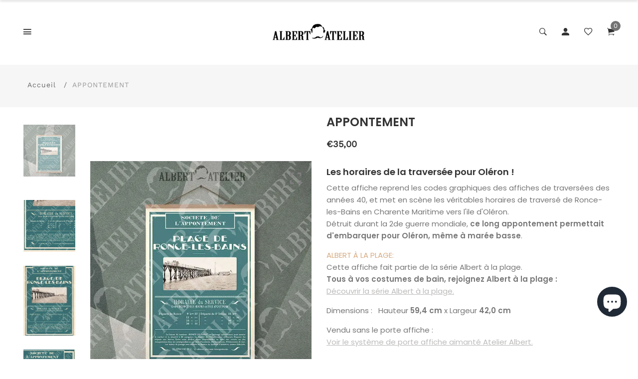

--- FILE ---
content_type: text/html; charset=utf-8
request_url: https://www.shop.albertatelier.com/products/appontement
body_size: 41309
content:
<!doctype html>
<!--[if IE 9]> <html class="ie9 no-js supports-no-cookies" lang="fr"> <![endif]-->
<!--[if (gt IE 9)|!(IE)]><!--> <html class="no-js supports-no-cookies" lang="fr"> <!--<![endif]-->
<head>
 <!-- Basic and Helper page needs -->
  <meta charset="utf-8">
  <meta http-equiv="X-UA-Compatible" content="IE=edge">
  <meta name="viewport" content="width=device-width,initial-scale=1">
  <meta name="theme-color" content="#747474">
  <link rel="canonical" href="https://www.shop.albertatelier.com/products/appontement">
  <link rel="canonical" href="https://www.shop.albertatelier.com">
  <link rel="preconnect" href="//fonts.shopifycdn.com/" crossorigin>
  <link rel="preconnect" href="//cdn.shopify.com/" crossorigin>
  <link rel="dns-prefetch" href="//www.shop.albertatelier.com" crossorigin>
  <link rel="dns-prefetch" href="//www.shop.albertatelier.com" crossorigin>
  <link rel="dns-prefetch" href="//cdn.shopify.com" crossorigin>
  <link rel="dns-prefetch" href="//fonts.shopifycdn.com" crossorigin>
  <link rel="dns-prefetch" href="//fonts.googleapis.com" crossorigin>
  <link rel="dns-prefetch" href="//ajax.googleapis.com" crossorigin>
  <link rel="dns-prefetch" href="//code.jquery.com" crossorigin>
  <link rel="dns-prefetch" href="//via.placeholder.com" crossorigin>
  <link rel="preload" href="//www.shop.albertatelier.com/cdn/shop/t/25/assets/plugins.css?v=125125202649890534761636651988" as="style">
  <link rel="preload" href="//www.shop.albertatelier.com/cdn/shop/t/25/assets/theme.scss.css?v=152699898585794377611698225981" as="style">
  <link rel="preload" href="//www.shop.albertatelier.com/cdn/shop/t/25/assets/style.min.css?v=143317440085535251331636651987" as="style">
  <link rel="preload" href="//www.shop.albertatelier.com/cdn/shop/t/25/assets/theme-settings.css?v=94631574151879232331762274246" as="style">

   
  <link rel="preload" href="//www.shop.albertatelier.com/cdn/shop/t/25/assets/slick.min.css?v=14352816072559547291636651954" as="style">
  
  
  <link rel="preload" href="//www.shop.albertatelier.com/cdn/shop/t/25/assets/fancyAPP.min.css?v=108974020587374884281636651891" as="style">
  
  


<link rel="shortcut icon" href="//www.shop.albertatelier.com/cdn/shop/files/AA_Fav_32x32.png?v=1614329979" type="image/png" /><!-- exclure moteurs de recherche bd 2024 --> 

  
  <!-- Title and description --><title>APPONTEMENT
&ndash; Albert l&#39;Atelier d&#39;Affiches
</title><meta name="description" content="[short_description] Les horaires de la traversée pour Oléron ! Cette affiche reprend les codes graphiques des affiches de traversées des années 40, et met en scène les véritables horaires de traversé de Ronce-les-Bains en Charente Maritime vers l&#39;ile d&#39;Oléron. Détruit durant la 2de guerre mondiale, ce long appontement "><!-- Helpers --><!-- /snippets/social-meta-tags.liquid -->


  <meta property="og:type" content="product">
  <meta property="og:title" content="APPONTEMENT">
  
    <meta property="og:image" content="http://www.shop.albertatelier.com/cdn/shop/files/AFFICHE_VINTAGE_RONCE_APONTB_2b492b53-6ff2-4a9e-b2da-6fc26797ce86_grande.jpg?v=1691346672">
    <meta property="og:image:secure_url" content="https://www.shop.albertatelier.com/cdn/shop/files/AFFICHE_VINTAGE_RONCE_APONTB_2b492b53-6ff2-4a9e-b2da-6fc26797ce86_grande.jpg?v=1691346672">
  
    <meta property="og:image" content="http://www.shop.albertatelier.com/cdn/shop/files/APPONTB_SQ2_2a422349-0dfb-4cc6-81ce-6fd51e0956aa_grande.jpg?v=1691346672">
    <meta property="og:image:secure_url" content="https://www.shop.albertatelier.com/cdn/shop/files/APPONTB_SQ2_2a422349-0dfb-4cc6-81ce-6fd51e0956aa_grande.jpg?v=1691346672">
  
    <meta property="og:image" content="http://www.shop.albertatelier.com/cdn/shop/files/AFFICHE_HANG_VINTAGE_RONCE_APONTB_66c27539-1205-48aa-9e12-7ff9a111284d_grande.jpg?v=1691346676">
    <meta property="og:image:secure_url" content="https://www.shop.albertatelier.com/cdn/shop/files/AFFICHE_HANG_VINTAGE_RONCE_APONTB_66c27539-1205-48aa-9e12-7ff9a111284d_grande.jpg?v=1691346676">
  
  <meta property="og:description" content="[short_description] 
Les horaires de la traversée pour Oléron !

Cette affiche reprend les codes graphiques des affiches de traversées des années 40, et met en scène les véritables horaires de traversé de Ronce-les-Bains en Charente Maritime vers l&#39;ile d&#39;Oléron. Détruit durant la 2de guerre mondiale, ce long appontement permettait d&#39;embarquer pour Oléron, même à marée basse. 

 ALBERT À LA PLAGE:  Cette affiche fait partie de la série Albert à la plage.  Tous à vos costumes de bain, rejoignez Albert à la plage :   Découvrir la série Albert à la plage. 
Dimensions :   Hauteur 59,4 cm x Largeur 42,0 cm
Vendu sans le porte affiche :  Voir le système de porte affiche aimanté Atelier Albert. 
[/short_description] [product_description] 
&quot;
Bienvenue à bord ! &quot; 


 Description:
 Albert s&#39;amuse avec ces affiches qui sentent bon l&#39;été et les congés payés. Il aime; au gré de ses pérégrinations dans les méandres des réseaux, des bibliothèques et des brocantes; glaner des images qu’il passe à la moulinette de son imaginaire suranné.
Tel un professeur Septimus Pretorius en mal de vacances insouciantes, il réinsuffle la vie, manipule, transforme et recompose les images pour qu’elles évoquent de nouveau de douces promesses de soleil et de vents iodés.
Albert aime assaisonner ses images de slogans, qui en toute humilité nous garantissent les plus belles plages du littoral, un climat toujours égal ou tout simplement des vacances idéales pour tous ! 
Revisitées, rééditées ou réinventées, ces affiches sont envisagées comme les éléments plausibles d&#39;un décor de film d&#39;époque imaginaire. 
  Albert à la plage: 
Cette affiche fait partie de la série Albert à la plage. Couvrez vos cheveux gominés de vos bonnets de bain, enfilez vos plus beaux costumes de plage et plongez dans la collection Albert à la plage.  (voir). 
 
 Dimensions : 
Hauteur 59,4 cm x Largeur 42,0 cm





  Découvrez la collection Albert à la plage   ALBERT À LA PLAGE 
  




 
[/product_description]">
  <meta property="og:price:amount" content="35,00">
  <meta property="og:price:currency" content="EUR">

<meta property="og:url" content="https://www.shop.albertatelier.com/products/appontement">
<meta property="og:site_name" content="Albert l&#39;Atelier d&#39;Affiches">



  <meta name="twitter:card" content="summary">


  <meta name="twitter:title" content="APPONTEMENT">
  <meta name="twitter:description" content="[short_description] 
Les horaires de la traversée pour Oléron !

Cette affiche reprend les codes graphiques des affiches de traversées des années 40, et met en scène les véritables horaires de travers">
  <meta name="twitter:image" content="https://www.shop.albertatelier.com/cdn/shop/files/AFFICHE_HANG_VINTAGE_RONCE_APONTB_66c27539-1205-48aa-9e12-7ff9a111284d_grande.jpg?v=1691346676">
  <meta name="twitter:image:width" content="600">
  <meta name="twitter:image:height" content="600">
<!-- Link all your CSS files below -->
<link href="//www.shop.albertatelier.com/cdn/shop/t/25/assets/plugins.css?v=125125202649890534761636651988" rel="stylesheet" type="text/css" media="all">



 
<link href="//www.shop.albertatelier.com/cdn/shop/t/25/assets/slick.min.css?v=14352816072559547291636651954" rel="stylesheet" type="text/css" media="all">





<link href="//www.shop.albertatelier.com/cdn/shop/t/25/assets/fancyAPP.min.css?v=108974020587374884281636651891" rel="stylesheet" type="text/css" media="all">




<style>
 .mt-25{margin-top:25px!important}.mb-0{margin-bottom:0!important}.mb-25{margin-bottom:25px!important}.mb-30{margin-bottom:30px!important}.mb-35{margin-bottom:35px!important}.mb-40{margin-bottom:40px!important}.mb-45{margin-bottom:45px!important}.mb-50{margin-bottom:50px!important}.mb-70{margin-bottom:70px!important}.mb-65{margin-bottom:65px!important}.mb-100{margin-bottom:100px!important}.mb-80{margin-bottom:80px!important}.pt-10{padding-top:10px!important}.pt-100{padding-top:100px!important}.pt-135{padding-top:135px!important}.pb-10{padding-bottom:10px!important}.pb-15{padding-bottom:15px!important}.pb-30{padding-bottom:30px!important}.pb-70{padding-bottom:50px!important}.pb-80{padding-bottom:80px!important}.pb-90{padding-bottom:90px!important}.pb-100{padding-bottom:100px!important}.pb-50{padding-bottom:50px!important}.pb-135{padding-bottom:135px!important}*,::after,::before{-webkit-box-sizing:border-box;box-sizing:border-box}body,html{height:100%}body{background-color:#fff;line-height:24px;font-size:15px;font-style:normal;font-weight:400;visibility:visible;font-family:"Work Sans",sans-serif;color:#777;position:relative}.newsletter-overlay-active{position:relative}h1,h2,h3,h4,h5,h6{color:#333;font-family:"Work Sans",sans-serif;font-weight:400;margin-top:0}h1{font-size:36px;line-height:42px}h2{font-size:30px;line-height:36px}h3{font-size:24px;line-height:30px}h5{font-size:14px;line-height:18px}p:last-child{margin-bottom:0}a,button{color:inherit;display:inline-block;line-height:inherit;text-decoration:none;cursor:pointer}a,button,img,input,span{-webkit-transition:all .3s ease 0s;-o-transition:all .3s ease 0s;transition:all .3s ease 0s}a:hover{text-decoration:none}button,input[type=submit]{cursor:pointer}ul{list-style:outside none none;margin:0;padding:0}input::-webkit-input-placeholder,textarea::-webkit-input-placeholder{opacity:1}.active{visibility:visible;opacity:1}.inactive{visibility:hidden;opacity:0}a.scroll-top{background:#333;width:50px;height:50px;line-height:50px;display:none;text-align:center;color:#fff;font-family:Ionicons;position:fixed;right:25px;bottom:25px;z-index:99;border-radius:50%}@media (min-width:1200px){.container{max-width:1200px}.container.wide{max-width:95%}.container.full{max-width:100%;padding:0}}.site-mobile-navigation{width:100%;position:relative;z-index:99}.cart-overlay{position:fixed;top:0;right:0;width:100%;height:100%;z-index:9998;visibility:hidden;opacity:0;-webkit-transition:.3s;-o-transition:.3s;transition:.3s}.cart-overlay.active-cart-overlay{visibility:visible;opacity:1;-webkit-transition:.3s;-o-transition:.3s;transition:.3s}.cart-overlay.active-cart-overlay .cart-overlay-content{-webkit-transform:translateX(0);-ms-transform:translateX(0);transform:translateX(0);-webkit-transition:.6s;-o-transition:.6s;transition:.6s}.cart-overlay .cart-overlay-content .close-icon{position:absolute;top:20px;right:20px}.cart-overlay .cart-overlay-content .close-icon a{-webkit-transition:.6s;-o-transition:.6s;transition:.6s}.cart-overlay .cart-overlay-content .close-icon a i{font-size:25px;color:#333}.offcanvas-cart-content-container .cart-title{font-size:18px;line-height:28px;font-weight:500;border-bottom:1px solid #eee;padding-bottom:5px;margin-bottom:20px}.search-overlay{position:fixed;top:0;left:0;width:100%;height:100vh;background-color:#fff;-webkit-transform:translate3d(100%,0,0);transform:translate3d(100%,0,0);-webkit-transition:.6s;-o-transition:.6s;transition:.6s;z-index:999999}.search-overlay .search-close-icon{position:absolute;top:30px;right:30px}.search-overlay .search-close-icon a{-webkit-transition:.6s;-o-transition:.6s;transition:.6s}.search-overlay .search-close-icon a i{font-size:40px;color:#333}.search-overlay .search-overlay-content{position:absolute;top:50%;left:50%;-webkit-transform:translate(-50%,-50%);-ms-transform:translate(-50%,-50%);transform:translate(-50%,-50%)}.search-overlay .search-overlay-content .input-box{margin-bottom:15px}.search-overlay .search-overlay-content .input-box form input{background:0 0;border:none;border-bottom:2px solid #222;font-size:67px}.header-bottom-container{display:-webkit-box;display:-ms-flexbox;display:flex;-webkit-box-align:center;-ms-flex-align:center;align-items:center}.header-bottom-container .logo-with-offcanvas{-ms-flex-preferred-size:20%;flex-basis:20%}.header-bottom-container .header-bottom-navigation{-ms-flex-preferred-size:60%;flex-basis:60%}.header-bottom-container .header-right-container{-ms-flex-preferred-size:20%;flex-basis:20%}nav.center-menu>ul{text-align:center}nav.site-nav>ul>li{display:inline-block;position:static;margin:0 25px;text-align:left;line-height:80px}nav.site-nav>ul>li a{position:relative}nav.site-nav>ul>li.menu-item-has-children>a{position:relative}nav.site-nav>ul>li.menu-item-has-children>a:before{position:absolute;top:50%;-webkit-transform:translateY(-50%);-ms-transform:translateY(-50%);transform:translateY(-50%);right:-15px;content:"\f107";font-family:fontAwesome;color:#d0d0d0}nav.site-nav>ul>li>a{color:#7e7e7e;font-weight:500}nav.site-nav>ul>li>a:after{position:absolute;bottom:30px;left:auto;right:0;width:0;height:1px;content:"";background-color:#333;-webkit-transition:.3s;-o-transition:.3s;transition:.3s}nav.site-nav>ul>li ul.sub-menu{position:absolute;-webkit-box-shadow:-2px 2px 81px -27px rgba(0,0,0,.3);box-shadow:-2px 2px 81px -27px rgba(0,0,0,.3);visibility:hidden;opacity:0;-webkit-transition:.6s;-o-transition:.6s;transition:.6s;margin-top:45px;background-color:#fff;z-index:9999}.header-right-icons .single-icon{margin-left:30px}.header-right-icons .single-icon a{position:relative}.header-right-icons .single-icon a i{font-size:20px;color:#333}.header-right-icons .single-icon a span.count{position:absolute;top:-10px;right:-12px;width:20px;height:20px;line-height:20px;background-color:#d3122a;color:#fff;text-align:center;font-size:13px;border-radius:50%;font-weight:500}.cart-overlay-close,.overlay-close,.wishlist-overlay-close{position:absolute;width:100%;height:100%;z-index:2}.header-top{border-bottom:1px solid #dedede}.header-top .header-separator{margin:0 10px;color:#d8d8d8}.order-online-text{font-size:14px}.order-online-text a{font-size:14px;line-height:14px;color:#333;border-bottom:1px solid #333}.header-top-container{display:-webkit-box;display:-ms-flexbox;display:flex}.header-top-container .header-top-left{-ms-flex-preferred-size:50%;flex-basis:50%;display:-webkit-box;display:-ms-flexbox;display:flex}.header-top-container .header-top-right{-ms-flex-preferred-size:50%;flex-basis:50%;display:-webkit-box;display:-ms-flexbox;display:flex;-webkit-box-pack:end;-ms-flex-pack:end;justify-content:flex-end}.header-top-container .header-top-right .top-social-icons ul li{display:inline-block}.header-top-container .header-top-right .top-social-icons ul li a{color:#333;margin-right:20px}.header-top-container .header-top-right .top-social-icons ul li:last-child a{margin-right:0}.change-dropdown{position:relative;margin-right:15px}.change-dropdown>a{font-size:14px;color:#7e7e7e;position:relative}.change-dropdown>a:before{position:absolute;top:0;right:-15px;content:"\f107";font-family:fontAwesome}.change-dropdown ul{position:absolute;top:120%;background-color:#fff;-webkit-box-shadow:-1px 10px 80px -15px rgba(0,0,0,.3);box-shadow:-1px 10px 80px -15px rgba(0,0,0,.3);min-width:150px;visibility:hidden;opacity:-1;-webkit-transition:.3s;-o-transition:.3s;transition:.3s;margin-top:10px;z-index:99;padding:8px 0}.change-dropdown ul li a{font-size:14px;display:block;padding:8px 15px;color:#7e7e7e;-webkit-transition:.3s;-o-transition:.3s;transition:.3s}.section-title{margin-bottom:-5px}.section-title h1{font-size:48px;line-height:64px;margin-top:-13px;margin-bottom:15px}.section-title p{line-height:26px}.section-title p.subtitle--deep{font-size:14px;font-weight:500;margin-bottom:35px;line-height:24px;letter-spacing:1px;margin-top:-5px}.section-title p.subtitle--trending-home{font-size:18px;line-height:28px;font-weight:400;margin-bottom:0}.single-category{position:relative;overflow:hidden}.single-category--three{position:relative}.single-category__image{overflow:hidden;position:relative}.single-category__image img{width:100%;-webkit-transition:.8s;-o-transition:.8s;transition:.8s}.single-category__image:after{display:block;position:absolute;content:'';top:20px;left:20px;width:calc(100% - 40px);height:calc(100% - 40px);background-color:transparent;border:1px solid #fff;opacity:0;visibility:hidden;-webkit-transition:.6s;-o-transition:.6s;transition:.6s}.single-category__image--three--creativehome:after{display:none}.single-category__content{display:-webkit-box;display:-ms-flexbox;display:flex;-webkit-box-pack:justify;-ms-flex-pack:justify;justify-content:space-between;z-index:5;position:relative}.single-category__content .title{width:70%;position:relative}.single-category__content .title p{font-size:18px;line-height:36px;font-weight:400;margin:0;opacity:1;visibility:visible;-webkit-transform:translateY(0);-ms-transform:translateY(0);transform:translateY(0);margin-bottom:0;color:#333;-webkit-transition-duration:.6s;-o-transition-duration:.6s;transition-duration:.6s}.single-category__content .title a{display:inline-block;font-size:24px;line-height:36px;color:#d3122a;-webkit-transform:translateY(60%);-ms-transform:translateY(60%);transform:translateY(60%);visibility:hidden;opacity:0;-webkit-transition-duration:.6s;-o-transition-duration:.6s;transition-duration:.6s;position:absolute;top:0;left:0}.single-category__content--three{position:absolute;bottom:50px;left:50px;width:calc(100% - 100px)}.single-category__content--three .title{width:100%}.single-category__content--three .title p{color:#333;font-size:34px}.single-category__content--three--creativehome{bottom:30px;left:40px;width:100%}.single-category__content--three--creativehome .title p>a{-webkit-transform:translateY(0);-ms-transform:translateY(0);transform:translateY(0);font-weight:500;font-style:normal;font-size:34px;line-height:48px;color:#333;text-transform:capitalize}.single-category__content--three--creativehome .title a{-webkit-transform:translateY(0);-ms-transform:translateY(0);transform:translateY(0);position:static;visibility:visible;opacity:1;font-size:14px;color:#333;text-transform:uppercase;font-weight:500}.single-category__content--three--banner{width:50%}.single-category__content--three--banner .title p{margin-bottom:15px}.single-category__content--three--banner .title p a{font-weight:400}.single-category__content--three--banner .title>a{border-bottom:1px solid #333;line-height:22px}.single-category:hover .single-category__image img{-webkit-transform:scale(1.1);-ms-transform:scale(1.1);transform:scale(1.1)}.single-category:hover .single-category__image:after{visibility:visible;opacity:1}.single-category:hover .single-category__content .title p{visibility:hidden;opacity:0;-webkit-transform:translateY(-60%);-ms-transform:translateY(-60%);transform:translateY(-60%)}.single-category:hover .single-category__content .title a{visibility:visible;opacity:1;-webkit-transform:translateY(0);-ms-transform:translateY(0);transform:translateY(0)}.single-category:hover .single-category__content.single-category__content--three--creativehome .title p{visibility:visible;opacity:1;-webkit-transform:translateY(0);-ms-transform:translateY(0);transform:translateY(0)}.single-category:hover .single-category__content.single-category__content--three--creativehome .title a{visibility:visible;opacity:1;-webkit-transform:translateY(0);-ms-transform:translateY(0);transform:translateY(0)}.slick-slide>div>div{vertical-align:middle}.product-carousel .slick-list{margin-left:-15px;margin-right:-15px}.multi-testimonial-slider-container .slick-list{margin-left:-15px;margin-right:-15px}.multi-testimonial-slider-container .slick-arrow{background:0 0;border:none;font-size:72px;color:#e7e7e7;position:absolute;top:50%;-webkit-transform:translateY(-50%);-ms-transform:translateY(-50%);transform:translateY(-50%);z-index:3;visibility:hidden;opacity:0;-webkit-transition:.3s;-o-transition:.3s;transition:.3s}.multi-testimonial-slider-container .slick-arrow.slick-next{right:-100px}.multi-testimonial-slider-container .slick-arrow.slick-prev{left:-100px}.single-product__image{position:relative}.single-product__image>a{display:block}.single-product__image>a img{width:100%;-webkit-transition:.9s;-o-transition:.9s;transition:.9s}.single-product__image>a img.secondary__img{position:absolute;top:0;left:0;visibility:hidden;opacity:0;z-index:1}.single-product__floating-badges{position:absolute;top:20px;left:20px;z-index:8;display:-webkit-box;display:-ms-flexbox;display:flex;-webkit-box-orient:vertical;-webkit-box-direction:normal;-ms-flex-direction:column;flex-direction:column}.single-product__floating-badges span{text-transform:lowercase;display:inline-block;height:48px;width:48px;line-height:48px;font-weight:500;border-radius:100%;z-index:3;text-align:center;color:#fff;font-size:14px;margin-bottom:10px}.single-product__floating-badges span:last-child{margin-bottom:0}.single-product__floating-badges span.onsale{background-color:#98d8ca}.single-product__floating-icons{position:absolute;top:20px;right:20px;z-index:9;display:-webkit-box;display:-ms-flexbox;display:flex;-webkit-box-orient:vertical;-webkit-box-direction:normal;-ms-flex-direction:column;flex-direction:column}.single-product__floating-icons span{display:inline-block;visibility:hidden;opacity:0}.single-product__floating-icons span:nth-child(1){-webkit-transition:.3s;-o-transition:.3s;transition:.3s;margin-top:5px}.single-product__floating-icons span:nth-child(2){-webkit-transition:.6s;-o-transition:.6s;transition:.6s;margin-top:5px}.single-product__floating-icons span:nth-child(3){-webkit-transition:.9s;-o-transition:.9s;transition:.9s;margin-top:5px}.single-product__floating-icons span a{width:40px;height:40px;line-height:40px;background-color:#fff;text-align:center;margin-bottom:5px;color:#7e7e7e}.single-product__floating-icons span a i{font-size:20px}.single-product__variations{position:absolute;bottom:-10px;right:20px;width:calc(100% - 40px);background-color:#fff;z-index:9;padding:10px;visibility:hidden;opacity:0;-webkit-transition:.9s;-o-transition:.9s;transition:.9s}.single-product__variations .size-container{text-align:center}.single-product__variations .size-container span{display:inline-block;margin-right:8px;font-weight:600;color:#999;font-size:14px;text-transform:uppercase}.single-product__variations .color-container{text-align:center}.single-product__content{position:relative;padding-top:25px}.single-product__content .title{position:relative}.single-product__content .title h3{margin-bottom:0}.single-product__content .title h3 a{display:block;font-size:17px;line-height:1.6;margin-bottom:10px;font-weight:400;opacity:1;visibility:visible;-webkit-transform:translateY(0);-ms-transform:translateY(0);transform:translateY(0);-webkit-transition-duration:.6s;-o-transition-duration:.6s;transition-duration:.6s}.single-product__content .title .product-cart-action{display:inline-block;-webkit-transform:translateY(60%);-ms-transform:translateY(60%);transform:translateY(60%);visibility:hidden;opacity:0;-webkit-transition-duration:.6s;-o-transition-duration:.6s;transition-duration:.6s;position:absolute;top:0;left:0}.single-product__content .title .product-cart-action a{font-size:18px;line-height:28px;color:#d3122a;font-weight:500}.single-product__content .title .product-cart-action a:before{content:'+';display:inline-block;margin-right:5px}.single-product__content .price .discounted-price{font-size:14px;line-height:1;font-weight:600;color:#333}.single-product__content .price .main-price{font-size:14px;line-height:1;font-weight:600;color:#333;margin-right:5px}.single-product__content .price .main-price.discounted{color:#aaa;font-weight:600;font-size:12;line-height:1;text-decoration:line-through}.single-product--smarthome{position:relative}.single-product--smarthome .single-product__content{position:absolute;bottom:30px;left:15px;z-index:3}body::after{position:fixed;top:0;left:0;width:100%;height:100%;background:rgba(35,35,44,.5);visibility:hidden;opacity:0;-webkit-transition:opacity .3s 0s,visibility 0s .3s;-moz-transition:opacity .3s 0s,visibility 0s .3s;-o-transition:opacity .3s 0s,visibility 0s .3s;transition:opacity .3s 0s,visibility 0s .3s;content:"";z-index:9999}.lezada-button{background-color:#333;color:#fff!important;text-transform:uppercase;display:inline-block;border-radius:0;border:1px solid #333;font-weight:500;letter-spacing:1px}.lezada-button:hover{background-color:transparent;color:#333!important}.lezada-button--medium{font-size:14px;padding:10px 45px}.lezada-loadmore-button{color:#333;letter-spacing:1px;font-weight:500}.lezada-loadmore-button i{display:inline-block;font-size:16px;padding-right:8px;font-weight:600;color:#333}.single-testimonial-single-item{display:-webkit-box;display:-ms-flexbox;display:flex;-webkit-box-align:center;-ms-flex-align:center;align-items:center}.single-testimonial-single-item__content{-ms-flex-preferred-size:calc(100% - 300px);flex-basis:calc(100% - 300px);padding:0 30px;padding-left:50px}.single-testimonial-single-item__content .text{font-size:24px;line-height:40px;color:#333;font-weight:300}.single-testimonial-single-item__content .client-info .name{font-size:18px;line-height:25px;font-weight:600;color:#333}.single-testimonial-single-item__content .client-info .designation{font-size:16px;line-height:22px;color:#7e7e7e}.single-banner--hoverborder{position:relative;overflow:hidden}.single-banner--hoverborder img{width:100%;-webkit-transform:scale(1);-ms-transform:scale(1);transform:scale(1);-webkit-transition:.6s;-o-transition:.6s;transition:.6s}.single-banner--hoverborder .banner-link{position:absolute;top:0;left:0;width:100%;height:100%;z-index:2}.single-banner--hoverborder .banner-content{position:absolute;width:100%;top:50%;bottom:auto}.single-banner--hoverborder .banner-content--middle-white{left:50%;text-align:center;font-size:37px;line-height:48px;text-transform:uppercase;color:#fff;font-weight:300;-webkit-transform:translate(-50%,-50%);-ms-transform:translate(-50%,-50%);transform:translate(-50%,-50%)}.single-banner--hoverborder:after{display:block;position:absolute;content:'';top:20px;left:20px;width:calc(100% - 40px);height:calc(100% - 40px);background-color:transparent;border:1px solid #fff;opacity:0;visibility:hidden;-webkit-transition:.6s;-o-transition:.6s;transition:.6s}.single-icon{margin-left:30px}.footer-container.footer-one{background-color:#f8f8f8}.footer-container.footer-one .col{-ms-flex-preferred-size:17.5%;flex-basis:17.5%;margin-bottom:50px}.footer-container.footer-one .col:last-child{max-width:30%;-ms-flex-preferred-size:100%;flex-basis:100%}.footer-single-widget h5.widget-title{font-size:14px;font-weight:600;margin-bottom:30px}.footer-single-widget .logo{margin-bottom:35px}.footer-single-widget .copyright-text p{font-size:15px;line-height:30px}.footer-nav-container nav ul li{padding:10px 0}.footer-nav-container nav ul li a{font-size:15px;line-height:20px;color:#999;position:relative}.footer-nav-container nav ul li a:hover:after{visibility:visible;opacity:1}.footer-nav-container nav ul li a:after{position:absolute;bottom:0;left:0;width:100%;height:1px;background-color:#d1d1d1;visibility:hidden;opacity:0;content:""}.footer-nav-container nav ul li:first-child{padding-top:0}.footer-nav-container nav ul li:last-child{padding-bottom:0}.footer-social-links ul li{position:relative}.footer-social-links ul li a{padding-left:30px;display:inline-block}.footer-social-links ul li a i{position:absolute;left:0;color:#333}.footer-subscription-widget .footer-subscription-title{font-size:34px;line-height:34px;margin-bottom:30px}.footer-subscription-widget .subscription-subtitle{margin-bottom:35px}.footer-subscription-widget .subscription-form{position:relative}.footer-subscription-widget .subscription-form input{background:0 0;border:none;border-bottom:2px solid #ccc;padding:10px 0;width:100%;padding-right:40px}.footer-subscription-widget .subscription-form button{position:absolute;right:0;top:50%;-webkit-transform:translateY(-50%);-ms-transform:translateY(-50%);transform:translateY(-50%);background:0 0;border:none;color:#ccc;font-size:35px;padding:0}.footer-subscription-widget .mailchimp-alerts{position:absolute;bottom:-60px}input,select,textarea{border-radius:0}li{margin-bottom:0}#quickViewModal .modal-content{border-radius:0}#quickViewModal .modal-dialog{margin:150px auto;max-width:1000px}#quickViewModal .modal-body{padding:30px}.price{margin:9px 0 8px}.single-product .single-countdown{background:#98d8ca;color:#fff;display:inline-block;font-size:14px;height:55px;padding-top:5px;text-align:center;width:53px;text-transform:capitalize}b,strong{font-weight:700}ol ol,ol ul,ul ol,ul ul{margin:0}.search-overlay-content button{position:absolute;right:25px;bottom:25px;font-size:35px;color:#dcdcdc;cursor:pointer;transition:.3s}.search-overlay .search-overlay-content .input-box form input::-webkit-input-placeholder{color:#dcdcdc}.search-overlay .search-overlay-content .input-box form input::placeholder{color:#dcdcdc}.change-dropdown ul{min-width:210px}.change-dropdown .currency-trigger{cursor:pointer}.switcher-currency-trigger.currency{position:relative}.change-dropdown ul li a{padding:4px 15px}.change-dropdown .switcher-currency-trigger ul{padding:12px 0}.footer-single-widget .copyright-text p{margin-bottom:0}.footer-subscription-widget .mailchimp-alerts{position:inherit}.color-container ul li{border-radius:50px;cursor:pointer;display:block;float:left;height:18px;margin-left:10px;text-indent:-9999px;transition:all .4s ease 0s;width:18px}.color-container li label{border-radius:50px;cursor:pointer;display:block;float:left;height:18px;text-indent:-9999px;transition:all .4s ease 0s;border:1px solid #ddd;width:18px}.color-container ul li.img_variant{text-indent:unset;width:25px;height:25px;border-radius:50%}.color-container ul li.img_variant img{border-radius:50%}.grid-color-swatch{display:-webkit-box;display:-ms-flexbox;display:flex;-webkit-box-align:center;-ms-flex-align:center;align-items:center;-ms-flex-wrap:wrap;flex-wrap:wrap;-webkit-box-pack:center;-ms-flex-pack:center;justify-content:center}.color-container ul li:first-child{margin-left:0}.loading-modal{background:#000;border:1px solid rgba(0,0,0,.15);position:fixed;top:50%!important;bottom:auto;left:50%!important;right:auto;width:56px;height:56px;margin-left:-28px;margin-top:-28px;overflow:hidden;padding:0;text-align:center;text-indent:-999em;-webkit-box-shadow:0 1px 4px rgba(0,0,0,.3);-moz-box-shadow:0 1px 4px rgba(0,0,0,.3);box-shadow:0 1px 4px rgba(0,0,0,.3);-webkit-border-radius:3px;-moz-border-radius:3px;border-radius:3px;display:block}.modal{position:fixed;top:0;right:0;bottom:0;left:0;z-index:10000;display:none;overflow:auto;-webkit-overflow-scrolling:touch;outline:0}.compare_modal{position:fixed;top:0;right:0;bottom:0;left:0;z-index:10000;display:none;overflow:auto;-webkit-overflow-scrolling:touch;outline:0}.product_timer{position:absolute;bottom:20px;z-index:9;left:0;right:0}.single-product__floating-badges span.soldout-title{color:red}.product-description{display:none}.single-product .single-countdown{background:#98d8ca;font-size:13px;height:45px;width:45px;margin-right:2px}.countdown-area{text-align:center}.single-product .single-countdown>div{line-height:16px}.single-product__variations{padding:10px}.single-product__variations div+div{margin-top:3px}.single-product--smarthome .single-product__content{left:15px;right:15px}.single-product--smarthome .single-product__variations{left:0;right:auto}.single-product.single-product--smarthome .single-product__variations{bottom:130px;left:15px;right:15px}.single-product.single-product--smarthome:hover .single-product__variations{bottom:145px}.single-cart-product.empty{display:none}.single-cart-product.empty>h3{font-size:20px}.single-category__image a{display:block}.overlay-navigation-active .overlay-navigation-menu-container nav>ul>li>a span,.site-mobile-nav .dl-menu li span,.vertical-menu-container-dark nav>ul>li>a span,nav.site-nav>ul>li a span{position:absolute;background:#d3122a;display:inline-block;width:35px;height:20px;line-height:20px;text-align:center;color:#fff;font-size:11px;left:50%;-webkit-transform:translateX(-50%);transform:translateX(-50%);top:8px}.overlay-navigation-active .overlay-navigation-menu-container nav>ul>li>a span::before,.site-mobile-nav .dl-menu li span::before,.vertical-menu-container-dark nav>ul>li>a span::before,nav.site-nav>ul>li a span:before{position:absolute;content:"";width:5px;height:5px;background:#d3122a;bottom:-2px;-webkit-transform:rotate(-45deg);transform:rotate(-45deg);left:6px}.overlay-navigation-active .overlay-navigation-menu-container nav>ul>li>a span.sale,.site-mobile-nav .dl-menu li span.sale,.vertical-menu-container-dark nav>ul>li>a span.sale,nav.site-nav>ul>li a span.sale{background:#98d8ca}.overlay-navigation-active .overlay-navigation-menu-container nav>ul>li>a span.sale::before,.site-mobile-nav .dl-menu li span.sale::before,.vertical-menu-container-dark nav>ul>li>a span.sale::before,nav.site-nav>ul>li a span.sale:before{background:#98d8ca}.currency-trigger span::before{position:absolute;top:0;right:-15px;content:"\f107";font-family:fontAwesome}.change-dropdown .switcher-currency-trigger ul li.active{visibility:unset;opacity:unset}.footer-subscription-widget .mailchimp-alerts,.footer-subscription-widget .mailchimp-error,.newsletter-content .mailchimp-error{color:#ff9494}.footer-subscription-widget .mailchimp-success,.newsletter-content .mailchimp-success{color:green}.single-category__image::after{pointer-events:none}.single-product.single-product--smarthome.countdownprod .single-product__variations{bottom:105px}.search-overlay .search-overlay-content .input-box form input{padding-right:80px}.cart-overlay-close,.overlay-close,.wishlist-overlay-close{cursor:crosshair}.hero-single-slider .row{height:710px;-webkit-box-align:center;-ms-flex-align:center;-ms-grid-row-align:center;align-items:center;-webkit-box-pack:center;-ms-flex-pack:center;justify-content:center}.hero-single-slider::before{position:absolute;content:"";background:#fff;width:100%;height:100%;opacity:.2}.hero-single-slider{position:relative;background-position:center center;background-size:cover;background-attachment:scroll}.hero-slider-content>h5{color:#333;font-size:16px;font-weight:600;text-transform:uppercase;margin-bottom:33px}.main-title h2{color:#333;font-size:56px;line-height:71px;margin-bottom:35px}.hero-slider-content{position:relative;z-index:9}.hero-slider-wrapper.owl-carousel .owl-nav>div{position:absolute;top:50%;background:#fff;-webkit-transform:translateY(-50%);transform:translateY(-50%);width:50px;height:50px;text-align:center;line-height:51px;color:#999;left:15px;box-shadow:0 0 7px rgba(0,0,0,.15);-webkit-transition:.3s;transition:.3s;opacity:0;font-size:18px}.hero-slider-wrapper.owl-carousel .owl-nav>div.owl-next{left:auto;right:15px}.hero-slider-wrapper.owl-carousel:hover .owl-nav>div{opacity:1}.hero-slider-wrapper.owl-carousel:hover .owl-nav>div.owl-next{right:30px}.hero-slider-wrapper.owl-carousel:hover .owl-nav>div.owl-prev{left:30px}.hero-slider-wrapper.owl-carousel .owl-dots{position:absolute;left:50%;bottom:30px;-webkit-transform:translateX(-50%);transform:translateX(-50%);display:-webkit-box;display:-ms-flexbox;display:flex}.active .hero-slider-content *{-webkit-animation-name:fadeInUp;animation-name:fadeInUp;-webkit-animation-fill-mode:both;animation-fill-mode:both}.active .hero-slider-content h5{-webkit-animation-duration:1s;animation-duration:1s;-webkit-animation-delay:.2s;animation-delay:.2s}.active .hero-slider-content .main-title{-webkit-animation-duration:1.5s;animation-duration:1.5s;-webkit-animation-delay:.2s;animation-delay:.2s}.active .hero-slider-content a{-webkit-animation-duration:2.5s;animation-duration:2.5s;-webkit-animation-delay:.3s;animation-delay:.3s}.without_thumb .single-testimonial-single-item__content{-ms-flex-preferred-size:100%;flex-basis:100%;padding:0 110px}.single-product.single-product--smarthome.countdownprod .product_timer{transition:.9s}.footer_overlay,.section_overlay{position:relative}.footer_overlay::before,.section_overlay::before{position:absolute;content:"";width:100%;height:100%;background:#000;top:0;left:0;opacity:.5}.single-product--smarthome .single-countdown{padding-top:10px}.multi-testimonial-slider-container .slick-list{margin-left:0;margin-right:0}.banner-box .banner-info,.banner-box.banner-hover-1 .banner-image:after,a,button,img,input,span{-webkit-transition:all 250ms ease-out;-moz-transition:all 250ms ease-out;-ms-transition:all 250ms ease-out;-o-transition:all 250ms ease-out;transition:all 250ms ease-out}.hero-slider-content{padding:0 30px}.header-bottom-container{min-height:70px}.hero-single-slider::before{pointer-events:none}.offcanvas-mobile-menu{position:fixed;left:0;top:0;width:450px;max-width:100%;height:100vh;z-index:9999;-webkit-transform:translateX(-100%);transform:translateX(-100%);padding-right:60px;-webkit-transition:.6s;transition:.6s}.offcanvas-wrapper{overflow:auto;height:100%;-webkit-box-shadow:0 0 87px 0 rgba(0,0,0,.09);box-shadow:0 0 87px 0 rgba(0,0,0,.09);background-color:#fff}.offcanvas-inner-content{padding:20px 25px 0;height:100%;display:-webkit-box;display:-ms-flexbox;display:flex;-webkit-box-orient:vertical;-webkit-box-direction:normal;-ms-flex-direction:column;flex-direction:column}#admin-bar-iframe,#preview-bar-iframe{display:none!important}.product_timer{transition:.9s}.single-product__variations{z-index:98}.single-product__floating-badges{pointer-events:none}.single-product__image>a{text-align:center}.single-product__image>a img{display:unset}.mb-60{margin-bottom:50px!important}.newsletter-overlay-active:after{position:fixed;top:0;left:0;width:100%;height:100%;content:"";background-color:#333;opacity:.8;z-index:999;visibility:visible}.cart-overlay:after{position:absolute;top:0;left:0;width:100%;height:100%;background-color:#000;opacity:0;visibility:hidden;z-index:-1;content:"";-webkit-transition:.3s;-o-transition:.3s;transition:.3s}.mb-90{margin-bottom:90px!important}.cart-overlay .cart-overlay-content{background-color:#fff;width:380px;height:100%;z-index:9999;padding:20px;position:fixed;-webkit-transform:translateX(100%);-ms-transform:translateX(100%);transform:translateX(100%);-webkit-transition:.6s;-o-transition:.6s;transition:.6s;top:0;right:0;overflow:auto}.offcanvas-cart-content-container .cart-product-wrapper .cart-product-container{position:relative;max-height:330px;overflow:auto}.offcanvas-cart-content-container .cart-product-wrapper .cart-product-container .single-cart-product{position:relative;display:-webkit-box;display:-ms-flexbox;display:flex;border-bottom:1px solid #eee;padding-bottom:25px;margin-bottom:25px}.offcanvas-cart-content-container .cart-product-wrapper .cart-product-container .single-cart-product .cart-close-icon{position:absolute;top:0;right:15px;line-height:8px}.offcanvas-cart-content-container .cart-product-wrapper .cart-product-container .single-cart-product .cart-close-icon a{color:#333}.offcanvas-cart-content-container .cart-product-wrapper .cart-product-container .single-cart-product .cart-close-icon a i{font-size:8px}.offcanvas-cart-content-container .cart-product-wrapper .cart-product-container .single-cart-product:last-child{margin-bottom:0}.offcanvas-cart-content-container .cart-product-wrapper .cart-product-container .single-cart-product .image{width:80px;margin-right:15px}.offcanvas-cart-content-container .cart-product-wrapper .cart-product-container .single-cart-product .content{width:calc(100% - 80px)}.offcanvas-cart-content-container .cart-product-wrapper .cart-product-container .single-cart-product .content h5{font-size:15px;line-height:17px}.offcanvas-cart-content-container .cart-product-wrapper .cart-product-container .single-cart-product .content h5 a{color:#333}.offcanvas-cart-content-container .cart-product-wrapper .cart-product-container .single-cart-product .content p .cart-count{font-size:12px;line-height:22px;color:#7e7e7e}.offcanvas-cart-content-container .cart-product-wrapper .cart-product-container .single-cart-product .content p .discounted-price{font-size:14px;line-height:22px;font-weight:600;color:#333}.offcanvas-cart-content-container .cart-product-wrapper .cart-subtotal{border-top:1px solid #eee;border-bottom:1px solid #eee;padding-top:10px;padding-bottom:10px;margin-top:25px;font-size:16px;font-weight:600;line-height:25px;color:#333}.offcanvas-cart-content-container .cart-product-wrapper .cart-subtotal .subtotal-amount{float:right;overflow:hidden}.offcanvas-cart-content-container .cart-product-wrapper .cart-buttons{margin-top:30px}.offcanvas-cart-content-container .cart-product-wrapper .cart-buttons a{text-transform:uppercase;font-size:14px;font-weight:500;letter-spacing:1px;color:#fff;border-radius:0;border:1px solid #333;background-color:#333;display:block;text-align:center;padding:5px 10px;margin-bottom:15px}.offcanvas-cart-content-container .cart-product-wrapper .cart-buttons a:last-child{margin-bottom:0}.newsletter-content{background-size:cover;background-repeat:no-repeat}.mc-newsletter-form input{background:0 0;border:none;border-bottom:2px solid #fff;padding:10px 0;width:100%;padding-right:40px;color:#fff}.mc-newsletter-form button{position:absolute;right:0;top:50%;-webkit-transform:translateY(-50%);-ms-transform:translateY(-50%);transform:translateY(-50%);background:0 0;border:none;color:#fff;font-size:14px;line-height:22px;font-weight:500;letter-spacing:1px;padding:0}.mc-newsletter-form--popup{margin:0}.mc-newsletter-form--popup input{border-bottom:2px solid #ccc;color:#333}.mc-newsletter-form--popup button{color:#333}.newsletter-content{max-width:870px;width:100%;position:fixed;top:50%;left:50%;-webkit-transform:translate(-150%,-50%);-ms-transform:translate(-150%,-50%);transform:translate(-150%,-50%);z-index:9999;padding:50px 60px 70px 400px;visibility:hidden;opacity:0;-webkit-transition:.6s;-o-transition:.6s;transition:.6s}.newsletter-content.show-popup{visibility:visible;opacity:1;-webkit-transform:translate(-50%,-50%);-ms-transform:translate(-50%,-50%);transform:translate(-50%,-50%);-webkit-transition:.6s;-o-transition:.6s;transition:.6s}.newsletter-content h2{font-size:34px;line-height:48px;font-weight:300;color:#333}.newsletter-content p{font-size:15px;line-height:26px;letter-spacing:1px}.newsletter-content .close-icon{position:absolute;top:20px;right:20px}.newsletter-content .close-icon a{-webkit-transition:.6s;-o-transition:.6s;transition:.6s}.newsletter-content .close-icon a i{font-size:25px;color:#333}.cart-buttons{overflow:hidden}.cart-buttons{margin-top:20px}.quickview-plus-minus{display:flex;justify-content:flex-start;padding-top:5px}.cart-plus-minus{border:1px solid #ddd;overflow:hidden;padding:7px 0 7px 5px;width:80px}input.cart-plus-minus-box{background:transparent none repeat scroll 0 0;border:medium none;float:left;font-size:16px;height:25px;margin:0;padding:0;text-align:center;width:25px}.quickview-btn-cart{margin:0 0 0 20px}.single-product__floating-badges span{text-transform:uppercase}.single-product--smarthome .product_timer{top:50%;-webkit-transform:translateY(-50%);transform:translateY(-50%);bottom:inherit}.single-product--smarthome .single-countdown{font-size:16px;height:55px;width:55px;margin-right:4px}.single-countdown>div{line-height:20px}.offcanvas-cart-content-container .cart-product-wrapper .cart-product-container .single-cart-product .content h5{padding-right:30px;line-height:1.3}.cart-product-container.ps-scroll.single-cart-item-loop.ps{padding-bottom:20px}.newsletter-content{background-color:#fff}.mc-newsletter-form input{padding-right:90px}.form__inner{position:relative}.offcanvas-mobile-search-area input{width:100%;font-size:16px;display:block;padding:9px 25px;color:#555;background:#f2f2f2;border:none}.offcanvas-navigation{padding:25px 0}.offcanvas-navigation ul.sub-cat-menu,.offcanvas-navigation ul.sub-menu{margin-left:15px}.offcanvas-navigation ul li.cat-item-has-children,.offcanvas-navigation ul li.menu-item-has-children{position:relative;display:block}.cart-buttons.disabled .checkout_btn,.modal-button.disabled .lezada-button.lezada-button--medium.popup-checkout--btn{cursor:not-allowed;pointer-events:none;opacity:.6}.offcanvas-cart-content-container .cart-product-wrapper .cart-buttons a.checkout_btn{background-color:#d3122a;border-color:#d3122a}.cart-buttons label{color:#333;margin-bottom:10px}.single-product:hover .single-product__image>a img.secondary__img{opacity:1;visibility:visible}
</style>
<link href="//www.shop.albertatelier.com/cdn/shop/t/25/assets/theme.scss.css?v=152699898585794377611698225981" rel="stylesheet" type="text/css" media="all">
<link href="//www.shop.albertatelier.com/cdn/shop/t/25/assets/style.min.css?v=143317440085535251331636651987" rel="stylesheet" type="text/css" media="all">
<link href="//www.shop.albertatelier.com/cdn/shop/t/25/assets/theme-settings.css?v=94631574151879232331762274246" rel="stylesheet" type="text/css" media="all">


<!-- Header hook for plugins -->
  <!-- miniOrange ContentRestriction SCRIPT START -->

<style data-shopify>
    @media (max-width: 768px) {
    #innerForm {
      width: 60% !important;
    }
</style>

<script>
function getCookie(cookieName) {
    let cookie = {};
    document.cookie.split(";").forEach(function(el) {
      let [key,value] = el.split("=");
      cookie[key.trim()] = value;
    })
    return cookie[cookieName];
}
function setCookie(name,value,days) {
  var expires = "";
  if (days) {
      var date = new Date();
      date.setTime(date.getTime() + (days*24*60*60*1000));
      expires = "; expires=" + date.toUTCString();
  }
  document.cookie = name + "=" + (value || "")  + expires + "; path=/";
}
function eraseCookie(name) {   
    document.cookie = name +'=; Path=/; Expires=Thu, 01 Jan 1970 00:00:01 GMT;';
}
</script>

<!-- miniOrange LOCK START _5939 -->
<!-- miniOrange LOCK END _5939 -->










<!-- miniOrange Unpriority Locks START -->


<!-- miniOrange LOCK START _5939 -->

<!-- miniOrange LOCK END _5939 -->
<!-- miniOrange Unpriority Locks END -->

<!-- miniOrange Priority-Whole-Website Locks START -->
<!-- miniOrange Priority-Whole-Website Locks END -->

<!-- miniOrange Priority Locks START -->
<!-- miniOrange Priority Locks END -->

<!-- miniOrange hide-prices Locks START -->
<!-- miniOrange hide-prices Locks END -->

<!-- miniOrange purchase-form Locks START -->
<!-- miniOrange purchase-form Locks END --><!-- miniOrange ContentRestriction SCRIPT END --> 
<script>window.performance && window.performance.mark && window.performance.mark('shopify.content_for_header.start');</script><meta id="shopify-digital-wallet" name="shopify-digital-wallet" content="/52958855337/digital_wallets/dialog">
<link rel="alternate" type="application/json+oembed" href="https://www.shop.albertatelier.com/products/appontement.oembed">
<script async="async" src="/checkouts/internal/preloads.js?locale=fr-FR"></script>
<script id="shopify-features" type="application/json">{"accessToken":"809d7e2a124dfc105cdd1fd5d04295e9","betas":["rich-media-storefront-analytics"],"domain":"www.shop.albertatelier.com","predictiveSearch":true,"shopId":52958855337,"locale":"fr"}</script>
<script>var Shopify = Shopify || {};
Shopify.shop = "albert-latelier-daffiches.myshopify.com";
Shopify.locale = "fr";
Shopify.currency = {"active":"EUR","rate":"1.0"};
Shopify.country = "FR";
Shopify.theme = {"name":"Copie de Install-me-lezada-v2-5-1","id":127791661225,"schema_name":null,"schema_version":null,"theme_store_id":null,"role":"main"};
Shopify.theme.handle = "null";
Shopify.theme.style = {"id":null,"handle":null};
Shopify.cdnHost = "www.shop.albertatelier.com/cdn";
Shopify.routes = Shopify.routes || {};
Shopify.routes.root = "/";</script>
<script type="module">!function(o){(o.Shopify=o.Shopify||{}).modules=!0}(window);</script>
<script>!function(o){function n(){var o=[];function n(){o.push(Array.prototype.slice.apply(arguments))}return n.q=o,n}var t=o.Shopify=o.Shopify||{};t.loadFeatures=n(),t.autoloadFeatures=n()}(window);</script>
<script id="shop-js-analytics" type="application/json">{"pageType":"product"}</script>
<script defer="defer" async type="module" src="//www.shop.albertatelier.com/cdn/shopifycloud/shop-js/modules/v2/client.init-shop-cart-sync_INwxTpsh.fr.esm.js"></script>
<script defer="defer" async type="module" src="//www.shop.albertatelier.com/cdn/shopifycloud/shop-js/modules/v2/chunk.common_YNAa1F1g.esm.js"></script>
<script type="module">
  await import("//www.shop.albertatelier.com/cdn/shopifycloud/shop-js/modules/v2/client.init-shop-cart-sync_INwxTpsh.fr.esm.js");
await import("//www.shop.albertatelier.com/cdn/shopifycloud/shop-js/modules/v2/chunk.common_YNAa1F1g.esm.js");

  window.Shopify.SignInWithShop?.initShopCartSync?.({"fedCMEnabled":true,"windoidEnabled":true});

</script>
<script>(function() {
  var isLoaded = false;
  function asyncLoad() {
    if (isLoaded) return;
    isLoaded = true;
    var urls = ["https:\/\/www.shop.albertatelier.com\/apps\/giraffly-pagespeed\/page-speed-boost-7d69c468c236d831623cf9ffda44bc55e6510bd5.js?shop=albert-latelier-daffiches.myshopify.com","https:\/\/cdn.nfcube.com\/instafeed-8c7366ebe8915de34fab9fd8ea5ac580.js?shop=albert-latelier-daffiches.myshopify.com"];
    for (var i = 0; i < urls.length; i++) {
      var s = document.createElement('script');
      s.type = 'text/javascript';
      s.async = true;
      s.src = urls[i];
      var x = document.getElementsByTagName('script')[0];
      x.parentNode.insertBefore(s, x);
    }
  };
  if(window.attachEvent) {
    window.attachEvent('onload', asyncLoad);
  } else {
    window.addEventListener('load', asyncLoad, false);
  }
})();</script>
<script id="__st">var __st={"a":52958855337,"offset":3600,"reqid":"1707eafc-cebe-4304-8d71-7ad00bb2c63c-1768992391","pageurl":"www.shop.albertatelier.com\/products\/appontement","u":"cf113def092b","p":"product","rtyp":"product","rid":7296851837097};</script>
<script>window.ShopifyPaypalV4VisibilityTracking = true;</script>
<script id="captcha-bootstrap">!function(){'use strict';const t='contact',e='account',n='new_comment',o=[[t,t],['blogs',n],['comments',n],[t,'customer']],c=[[e,'customer_login'],[e,'guest_login'],[e,'recover_customer_password'],[e,'create_customer']],r=t=>t.map((([t,e])=>`form[action*='/${t}']:not([data-nocaptcha='true']) input[name='form_type'][value='${e}']`)).join(','),a=t=>()=>t?[...document.querySelectorAll(t)].map((t=>t.form)):[];function s(){const t=[...o],e=r(t);return a(e)}const i='password',u='form_key',d=['recaptcha-v3-token','g-recaptcha-response','h-captcha-response',i],f=()=>{try{return window.sessionStorage}catch{return}},m='__shopify_v',_=t=>t.elements[u];function p(t,e,n=!1){try{const o=window.sessionStorage,c=JSON.parse(o.getItem(e)),{data:r}=function(t){const{data:e,action:n}=t;return t[m]||n?{data:e,action:n}:{data:t,action:n}}(c);for(const[e,n]of Object.entries(r))t.elements[e]&&(t.elements[e].value=n);n&&o.removeItem(e)}catch(o){console.error('form repopulation failed',{error:o})}}const l='form_type',E='cptcha';function T(t){t.dataset[E]=!0}const w=window,h=w.document,L='Shopify',v='ce_forms',y='captcha';let A=!1;((t,e)=>{const n=(g='f06e6c50-85a8-45c8-87d0-21a2b65856fe',I='https://cdn.shopify.com/shopifycloud/storefront-forms-hcaptcha/ce_storefront_forms_captcha_hcaptcha.v1.5.2.iife.js',D={infoText:'Protégé par hCaptcha',privacyText:'Confidentialité',termsText:'Conditions'},(t,e,n)=>{const o=w[L][v],c=o.bindForm;if(c)return c(t,g,e,D).then(n);var r;o.q.push([[t,g,e,D],n]),r=I,A||(h.body.append(Object.assign(h.createElement('script'),{id:'captcha-provider',async:!0,src:r})),A=!0)});var g,I,D;w[L]=w[L]||{},w[L][v]=w[L][v]||{},w[L][v].q=[],w[L][y]=w[L][y]||{},w[L][y].protect=function(t,e){n(t,void 0,e),T(t)},Object.freeze(w[L][y]),function(t,e,n,w,h,L){const[v,y,A,g]=function(t,e,n){const i=e?o:[],u=t?c:[],d=[...i,...u],f=r(d),m=r(i),_=r(d.filter((([t,e])=>n.includes(e))));return[a(f),a(m),a(_),s()]}(w,h,L),I=t=>{const e=t.target;return e instanceof HTMLFormElement?e:e&&e.form},D=t=>v().includes(t);t.addEventListener('submit',(t=>{const e=I(t);if(!e)return;const n=D(e)&&!e.dataset.hcaptchaBound&&!e.dataset.recaptchaBound,o=_(e),c=g().includes(e)&&(!o||!o.value);(n||c)&&t.preventDefault(),c&&!n&&(function(t){try{if(!f())return;!function(t){const e=f();if(!e)return;const n=_(t);if(!n)return;const o=n.value;o&&e.removeItem(o)}(t);const e=Array.from(Array(32),(()=>Math.random().toString(36)[2])).join('');!function(t,e){_(t)||t.append(Object.assign(document.createElement('input'),{type:'hidden',name:u})),t.elements[u].value=e}(t,e),function(t,e){const n=f();if(!n)return;const o=[...t.querySelectorAll(`input[type='${i}']`)].map((({name:t})=>t)),c=[...d,...o],r={};for(const[a,s]of new FormData(t).entries())c.includes(a)||(r[a]=s);n.setItem(e,JSON.stringify({[m]:1,action:t.action,data:r}))}(t,e)}catch(e){console.error('failed to persist form',e)}}(e),e.submit())}));const S=(t,e)=>{t&&!t.dataset[E]&&(n(t,e.some((e=>e===t))),T(t))};for(const o of['focusin','change'])t.addEventListener(o,(t=>{const e=I(t);D(e)&&S(e,y())}));const B=e.get('form_key'),M=e.get(l),P=B&&M;t.addEventListener('DOMContentLoaded',(()=>{const t=y();if(P)for(const e of t)e.elements[l].value===M&&p(e,B);[...new Set([...A(),...v().filter((t=>'true'===t.dataset.shopifyCaptcha))])].forEach((e=>S(e,t)))}))}(h,new URLSearchParams(w.location.search),n,t,e,['guest_login'])})(!0,!0)}();</script>
<script integrity="sha256-4kQ18oKyAcykRKYeNunJcIwy7WH5gtpwJnB7kiuLZ1E=" data-source-attribution="shopify.loadfeatures" defer="defer" src="//www.shop.albertatelier.com/cdn/shopifycloud/storefront/assets/storefront/load_feature-a0a9edcb.js" crossorigin="anonymous"></script>
<script data-source-attribution="shopify.dynamic_checkout.dynamic.init">var Shopify=Shopify||{};Shopify.PaymentButton=Shopify.PaymentButton||{isStorefrontPortableWallets:!0,init:function(){window.Shopify.PaymentButton.init=function(){};var t=document.createElement("script");t.src="https://www.shop.albertatelier.com/cdn/shopifycloud/portable-wallets/latest/portable-wallets.fr.js",t.type="module",document.head.appendChild(t)}};
</script>
<script data-source-attribution="shopify.dynamic_checkout.buyer_consent">
  function portableWalletsHideBuyerConsent(e){var t=document.getElementById("shopify-buyer-consent"),n=document.getElementById("shopify-subscription-policy-button");t&&n&&(t.classList.add("hidden"),t.setAttribute("aria-hidden","true"),n.removeEventListener("click",e))}function portableWalletsShowBuyerConsent(e){var t=document.getElementById("shopify-buyer-consent"),n=document.getElementById("shopify-subscription-policy-button");t&&n&&(t.classList.remove("hidden"),t.removeAttribute("aria-hidden"),n.addEventListener("click",e))}window.Shopify?.PaymentButton&&(window.Shopify.PaymentButton.hideBuyerConsent=portableWalletsHideBuyerConsent,window.Shopify.PaymentButton.showBuyerConsent=portableWalletsShowBuyerConsent);
</script>
<script data-source-attribution="shopify.dynamic_checkout.cart.bootstrap">document.addEventListener("DOMContentLoaded",(function(){function t(){return document.querySelector("shopify-accelerated-checkout-cart, shopify-accelerated-checkout")}if(t())Shopify.PaymentButton.init();else{new MutationObserver((function(e,n){t()&&(Shopify.PaymentButton.init(),n.disconnect())})).observe(document.body,{childList:!0,subtree:!0})}}));
</script>
<link id="shopify-accelerated-checkout-styles" rel="stylesheet" media="screen" href="https://www.shop.albertatelier.com/cdn/shopifycloud/portable-wallets/latest/accelerated-checkout-backwards-compat.css" crossorigin="anonymous">
<style id="shopify-accelerated-checkout-cart">
        #shopify-buyer-consent {
  margin-top: 1em;
  display: inline-block;
  width: 100%;
}

#shopify-buyer-consent.hidden {
  display: none;
}

#shopify-subscription-policy-button {
  background: none;
  border: none;
  padding: 0;
  text-decoration: underline;
  font-size: inherit;
  cursor: pointer;
}

#shopify-subscription-policy-button::before {
  box-shadow: none;
}

      </style>

<script>window.performance && window.performance.mark && window.performance.mark('shopify.content_for_header.end');</script>
<!-- /snippets/oldIE-js.liquid -->


<!--[if lt IE 9]>
<script src="//cdnjs.cloudflare.com/ajax/libs/html5shiv/3.7.2/html5shiv.min.js" type="text/javascript"></script>
<script src="//www.shop.albertatelier.com/cdn/shop/t/25/assets/respond.min.js?v=52248677837542619231636651947" type="text/javascript"></script>
<link href="//www.shop.albertatelier.com/cdn/shop/t/25/assets/respond-proxy.html" id="respond-proxy" rel="respond-proxy" />
<link href="//www.shop.albertatelier.com/search?q=34ef6234fd19d36d5b64dd5693afedd1" id="respond-redirect" rel="respond-redirect" />
<script src="//www.shop.albertatelier.com/search?q=34ef6234fd19d36d5b64dd5693afedd1" type="text/javascript"></script>
<![endif]-->

<!-- JS --><script src="//www.shop.albertatelier.com/cdn/shop/t/25/assets/plugins.js?v=42987631891564730691636651944"></script>
<script src="//www.shop.albertatelier.com/cdn/shop/t/25/assets/theme.plugins.js?v=112354642826202514181636651958" defer="defer"></script>

 
<script src="//www.shop.albertatelier.com/cdn/shop/t/25/assets/slick.min.js?v=129419428051093955041636651954" defer="defer"></script>
 
<script src="//www.shop.albertatelier.com/cdn/shop/t/25/assets/Wishlist.js?v=58623191659563579861636651966" defer="defer"></script>


<script>
  window.newsletter = {
    mailchimUrl: 'https-\/\/devitems.us11.list.textClipping',
    newsletterStyle: 'newsletter_style_2',
    newsletteDisplay: 768,
    newsletterDelay: 2
  };
  window.compare = {
    cpaction: '',
    cpname: '',
    cpimage: '',
    cpview: '', 
    cpdescription: '',
    cpavailability: '',
    cpinstock: 'En stock',
    cpoutstock: 'Non disponible'
  };
  window.coutdown = {
    days: 'Days',
    hours: 'Hr',
    minutes: 'Min',
    seconds: 'Sec'
  };
  window.wishlist = true;
  window.proudctAddCart = 'ajax_spin_cart';
  window.themeRTL = false;
  window.AddTocart = {
    CartTitle: "ajouter au panier",
    soldout: "Épuisé"
  };
  window.productCompareat = "";
  window.productUnavailable = "Non disponible";
</script>
<script>window.__pagefly_analytics_settings__={"acceptTracking":false};</script>
 <!--AZEXO_Header_Scripts--> <script>
        var azh = {
            shop: 'albert-latelier-daffiches.myshopify.com',
            device_prefixes: {"lg":{"label":"Large device","width":false,"height":false,"container":1170,"min":1200},"md":{"label":"Medium device","width":992,"height":false,"container":970,"max":1199,"min":992},"sm":{"label":"Small device","width":768,"height":1150,"container":750,"max":991,"min":768},"xs":{"label":"Extra small device","width":320,"height":750,"max":767}},
        };
        var azexo = {
          purchase_extension: 'Purchase extension',
          strings: {
            addToCart: "Ajouter au panier",
            soldOut: "Épuisé",
            unavailable: "Non disponible",
            regularPrice: "Regular price",
            sale: "En solde",
            quantityMinimumMessage: "Quantity must be 1 or more",
            unitPrice: "Unit price",
            unitPriceSeparator: "per",
            oneCartCount: "1 item",
            otherCartCount: "[count] item",
            quantityLabel: "Quantity: [count]"
          },
          moneyFormat: "€{{amount_with_comma_separator}}"
        }
        </script><style>.az-container {
        padding-right: 15px;
        padding-left: 15px;
        margin-left: auto;
        margin-right: auto;
        box-sizing: border-box;
    }
@media (min-width: 768px) {
                    .az-container {
                        max-width: 750px;
                    }
                }
@media (min-width: 992px) {
                    .az-container {
                        max-width: 970px;
                    }
                }
@media (min-width: 1200px) {
                    .az-container {
                        max-width: 1170px;
                    }
                }
</style><script>azexo.extensions = [''];</script> <!--End_AZEXO_Header_Scripts--><!--AZEXO_Version_85--><!-- BEGIN app block: shopify://apps/easy-watermarks/blocks/easy-disable-click/0c62e79b-5615-4040-ba75-b7d45945ad3f -->
<script type="text/javascript">var disableRightClick=window.navigator.userAgent;if(regex=RegExp("Chrome-Lighthouse","ig"),!1===regex.test(disableRightClick))if(disableRightClick.match(/mobi/i)){const e=document.createElement("style");e.type="text/css",e.innerHTML="img {-webkit-touch-callout: none;-webkit-user-select: none;-khtml-user-select: none;-moz-user-select: none;-ms-user-select: none;user-select: none;pointer-events: auto;}a > img, span > img {pointer-events: auto;}",document.head.appendChild(e),document.addEventListener("contextmenu",(function(e){"img"===(e.target||e.srcElement).tagName.toLowerCase()&&e.preventDefault()}))}else{document.addEventListener("contextmenu",(function(e){e.preventDefault()})),document.addEventListener("dragstart",(function(e){return!1})),document.addEventListener("mousedown",(function(e){"img"===(e.target||e.srcElement).tagName.toLowerCase()&&2==e.which&&e.preventDefault()})),document.addEventListener("contextmenu",(function(e){"img"===(e.target||e.srcElement).tagName.toLowerCase()&&e.preventDefault()}));const e=document.createElement("style");e.type="text/css",e.innerHTML="img {-webkit-user-drag: none;user-drag: none;}",document.head.appendChild(e);const t=function(){document.body.setAttribute("ondragstart","return false;"),document.body.setAttribute("ondrop","return false;")};"complete"==document.readyState?t():document.addEventListener("DOMContentLoaded",t);var down=[];document.addEventListener("keydown",(function(e){if(down[e.keyCode]=!0,down[123]||e.ctrlKey&&e.shiftKey&&73==e.keyCode||e.ctrlKey&&e.shiftKey&&67==e.keyCode||e.ctrlKey&&85==e.keyCode||e.ctrlKey&&74==e.keyCode||e.ctrlKey&&67==e.keyCode)return e.preventDefault(),!1;down[e.keyCode]=!1})),document.addEventListener("keyup",(function(e){if(down[e.keyCode]=!0,down[16]&&down[52]&&(e.ctrlKey||e.metaKey||e.shiftKey))return e.preventDefault(),!1;down[e.keyCode]=!1})),document.addEventListener("contextmenu",(function(e){(e.target||e.srcElement).style.backgroundImage&&e.preventDefault()}))}</script>



<!-- END app block --><!-- BEGIN app block: shopify://apps/seowill-image/blocks/pagespeed-preloading/b6edaf80-ee08-4404-951c-d8f577b5c1b1 --><!-- END app block --><script src="https://cdn.shopify.com/extensions/019b9686-d847-7b78-ab9c-d7c6307fd8f9/seowill-image-3/assets/pagespeed-preloading.js" type="text/javascript" defer="defer"></script>
<script src="https://cdn.shopify.com/extensions/e8878072-2f6b-4e89-8082-94b04320908d/inbox-1254/assets/inbox-chat-loader.js" type="text/javascript" defer="defer"></script>
<link href="https://monorail-edge.shopifysvc.com" rel="dns-prefetch">
<script>(function(){if ("sendBeacon" in navigator && "performance" in window) {try {var session_token_from_headers = performance.getEntriesByType('navigation')[0].serverTiming.find(x => x.name == '_s').description;} catch {var session_token_from_headers = undefined;}var session_cookie_matches = document.cookie.match(/_shopify_s=([^;]*)/);var session_token_from_cookie = session_cookie_matches && session_cookie_matches.length === 2 ? session_cookie_matches[1] : "";var session_token = session_token_from_headers || session_token_from_cookie || "";function handle_abandonment_event(e) {var entries = performance.getEntries().filter(function(entry) {return /monorail-edge.shopifysvc.com/.test(entry.name);});if (!window.abandonment_tracked && entries.length === 0) {window.abandonment_tracked = true;var currentMs = Date.now();var navigation_start = performance.timing.navigationStart;var payload = {shop_id: 52958855337,url: window.location.href,navigation_start,duration: currentMs - navigation_start,session_token,page_type: "product"};window.navigator.sendBeacon("https://monorail-edge.shopifysvc.com/v1/produce", JSON.stringify({schema_id: "online_store_buyer_site_abandonment/1.1",payload: payload,metadata: {event_created_at_ms: currentMs,event_sent_at_ms: currentMs}}));}}window.addEventListener('pagehide', handle_abandonment_event);}}());</script>
<script id="web-pixels-manager-setup">(function e(e,d,r,n,o){if(void 0===o&&(o={}),!Boolean(null===(a=null===(i=window.Shopify)||void 0===i?void 0:i.analytics)||void 0===a?void 0:a.replayQueue)){var i,a;window.Shopify=window.Shopify||{};var t=window.Shopify;t.analytics=t.analytics||{};var s=t.analytics;s.replayQueue=[],s.publish=function(e,d,r){return s.replayQueue.push([e,d,r]),!0};try{self.performance.mark("wpm:start")}catch(e){}var l=function(){var e={modern:/Edge?\/(1{2}[4-9]|1[2-9]\d|[2-9]\d{2}|\d{4,})\.\d+(\.\d+|)|Firefox\/(1{2}[4-9]|1[2-9]\d|[2-9]\d{2}|\d{4,})\.\d+(\.\d+|)|Chrom(ium|e)\/(9{2}|\d{3,})\.\d+(\.\d+|)|(Maci|X1{2}).+ Version\/(15\.\d+|(1[6-9]|[2-9]\d|\d{3,})\.\d+)([,.]\d+|)( \(\w+\)|)( Mobile\/\w+|) Safari\/|Chrome.+OPR\/(9{2}|\d{3,})\.\d+\.\d+|(CPU[ +]OS|iPhone[ +]OS|CPU[ +]iPhone|CPU IPhone OS|CPU iPad OS)[ +]+(15[._]\d+|(1[6-9]|[2-9]\d|\d{3,})[._]\d+)([._]\d+|)|Android:?[ /-](13[3-9]|1[4-9]\d|[2-9]\d{2}|\d{4,})(\.\d+|)(\.\d+|)|Android.+Firefox\/(13[5-9]|1[4-9]\d|[2-9]\d{2}|\d{4,})\.\d+(\.\d+|)|Android.+Chrom(ium|e)\/(13[3-9]|1[4-9]\d|[2-9]\d{2}|\d{4,})\.\d+(\.\d+|)|SamsungBrowser\/([2-9]\d|\d{3,})\.\d+/,legacy:/Edge?\/(1[6-9]|[2-9]\d|\d{3,})\.\d+(\.\d+|)|Firefox\/(5[4-9]|[6-9]\d|\d{3,})\.\d+(\.\d+|)|Chrom(ium|e)\/(5[1-9]|[6-9]\d|\d{3,})\.\d+(\.\d+|)([\d.]+$|.*Safari\/(?![\d.]+ Edge\/[\d.]+$))|(Maci|X1{2}).+ Version\/(10\.\d+|(1[1-9]|[2-9]\d|\d{3,})\.\d+)([,.]\d+|)( \(\w+\)|)( Mobile\/\w+|) Safari\/|Chrome.+OPR\/(3[89]|[4-9]\d|\d{3,})\.\d+\.\d+|(CPU[ +]OS|iPhone[ +]OS|CPU[ +]iPhone|CPU IPhone OS|CPU iPad OS)[ +]+(10[._]\d+|(1[1-9]|[2-9]\d|\d{3,})[._]\d+)([._]\d+|)|Android:?[ /-](13[3-9]|1[4-9]\d|[2-9]\d{2}|\d{4,})(\.\d+|)(\.\d+|)|Mobile Safari.+OPR\/([89]\d|\d{3,})\.\d+\.\d+|Android.+Firefox\/(13[5-9]|1[4-9]\d|[2-9]\d{2}|\d{4,})\.\d+(\.\d+|)|Android.+Chrom(ium|e)\/(13[3-9]|1[4-9]\d|[2-9]\d{2}|\d{4,})\.\d+(\.\d+|)|Android.+(UC? ?Browser|UCWEB|U3)[ /]?(15\.([5-9]|\d{2,})|(1[6-9]|[2-9]\d|\d{3,})\.\d+)\.\d+|SamsungBrowser\/(5\.\d+|([6-9]|\d{2,})\.\d+)|Android.+MQ{2}Browser\/(14(\.(9|\d{2,})|)|(1[5-9]|[2-9]\d|\d{3,})(\.\d+|))(\.\d+|)|K[Aa][Ii]OS\/(3\.\d+|([4-9]|\d{2,})\.\d+)(\.\d+|)/},d=e.modern,r=e.legacy,n=navigator.userAgent;return n.match(d)?"modern":n.match(r)?"legacy":"unknown"}(),u="modern"===l?"modern":"legacy",c=(null!=n?n:{modern:"",legacy:""})[u],f=function(e){return[e.baseUrl,"/wpm","/b",e.hashVersion,"modern"===e.buildTarget?"m":"l",".js"].join("")}({baseUrl:d,hashVersion:r,buildTarget:u}),m=function(e){var d=e.version,r=e.bundleTarget,n=e.surface,o=e.pageUrl,i=e.monorailEndpoint;return{emit:function(e){var a=e.status,t=e.errorMsg,s=(new Date).getTime(),l=JSON.stringify({metadata:{event_sent_at_ms:s},events:[{schema_id:"web_pixels_manager_load/3.1",payload:{version:d,bundle_target:r,page_url:o,status:a,surface:n,error_msg:t},metadata:{event_created_at_ms:s}}]});if(!i)return console&&console.warn&&console.warn("[Web Pixels Manager] No Monorail endpoint provided, skipping logging."),!1;try{return self.navigator.sendBeacon.bind(self.navigator)(i,l)}catch(e){}var u=new XMLHttpRequest;try{return u.open("POST",i,!0),u.setRequestHeader("Content-Type","text/plain"),u.send(l),!0}catch(e){return console&&console.warn&&console.warn("[Web Pixels Manager] Got an unhandled error while logging to Monorail."),!1}}}}({version:r,bundleTarget:l,surface:e.surface,pageUrl:self.location.href,monorailEndpoint:e.monorailEndpoint});try{o.browserTarget=l,function(e){var d=e.src,r=e.async,n=void 0===r||r,o=e.onload,i=e.onerror,a=e.sri,t=e.scriptDataAttributes,s=void 0===t?{}:t,l=document.createElement("script"),u=document.querySelector("head"),c=document.querySelector("body");if(l.async=n,l.src=d,a&&(l.integrity=a,l.crossOrigin="anonymous"),s)for(var f in s)if(Object.prototype.hasOwnProperty.call(s,f))try{l.dataset[f]=s[f]}catch(e){}if(o&&l.addEventListener("load",o),i&&l.addEventListener("error",i),u)u.appendChild(l);else{if(!c)throw new Error("Did not find a head or body element to append the script");c.appendChild(l)}}({src:f,async:!0,onload:function(){if(!function(){var e,d;return Boolean(null===(d=null===(e=window.Shopify)||void 0===e?void 0:e.analytics)||void 0===d?void 0:d.initialized)}()){var d=window.webPixelsManager.init(e)||void 0;if(d){var r=window.Shopify.analytics;r.replayQueue.forEach((function(e){var r=e[0],n=e[1],o=e[2];d.publishCustomEvent(r,n,o)})),r.replayQueue=[],r.publish=d.publishCustomEvent,r.visitor=d.visitor,r.initialized=!0}}},onerror:function(){return m.emit({status:"failed",errorMsg:"".concat(f," has failed to load")})},sri:function(e){var d=/^sha384-[A-Za-z0-9+/=]+$/;return"string"==typeof e&&d.test(e)}(c)?c:"",scriptDataAttributes:o}),m.emit({status:"loading"})}catch(e){m.emit({status:"failed",errorMsg:(null==e?void 0:e.message)||"Unknown error"})}}})({shopId: 52958855337,storefrontBaseUrl: "https://www.shop.albertatelier.com",extensionsBaseUrl: "https://extensions.shopifycdn.com/cdn/shopifycloud/web-pixels-manager",monorailEndpoint: "https://monorail-edge.shopifysvc.com/unstable/produce_batch",surface: "storefront-renderer",enabledBetaFlags: ["2dca8a86"],webPixelsConfigList: [{"id":"shopify-app-pixel","configuration":"{}","eventPayloadVersion":"v1","runtimeContext":"STRICT","scriptVersion":"0450","apiClientId":"shopify-pixel","type":"APP","privacyPurposes":["ANALYTICS","MARKETING"]},{"id":"shopify-custom-pixel","eventPayloadVersion":"v1","runtimeContext":"LAX","scriptVersion":"0450","apiClientId":"shopify-pixel","type":"CUSTOM","privacyPurposes":["ANALYTICS","MARKETING"]}],isMerchantRequest: false,initData: {"shop":{"name":"Albert l'Atelier d'Affiches","paymentSettings":{"currencyCode":"EUR"},"myshopifyDomain":"albert-latelier-daffiches.myshopify.com","countryCode":"FR","storefrontUrl":"https:\/\/www.shop.albertatelier.com"},"customer":null,"cart":null,"checkout":null,"productVariants":[{"price":{"amount":35.0,"currencyCode":"EUR"},"product":{"title":"APPONTEMENT","vendor":"Albert l'Atelier d'Affiches","id":"7296851837097","untranslatedTitle":"APPONTEMENT","url":"\/products\/appontement","type":"Affiche"},"id":"41612596510889","image":{"src":"\/\/www.shop.albertatelier.com\/cdn\/shop\/files\/AFFICHE_HANG_VINTAGE_RONCE_APONTB_66c27539-1205-48aa-9e12-7ff9a111284d.jpg?v=1691346676"},"sku":"A2VR0011","title":"Default Title","untranslatedTitle":"Default Title"}],"purchasingCompany":null},},"https://www.shop.albertatelier.com/cdn","fcfee988w5aeb613cpc8e4bc33m6693e112",{"modern":"","legacy":""},{"shopId":"52958855337","storefrontBaseUrl":"https:\/\/www.shop.albertatelier.com","extensionBaseUrl":"https:\/\/extensions.shopifycdn.com\/cdn\/shopifycloud\/web-pixels-manager","surface":"storefront-renderer","enabledBetaFlags":"[\"2dca8a86\"]","isMerchantRequest":"false","hashVersion":"fcfee988w5aeb613cpc8e4bc33m6693e112","publish":"custom","events":"[[\"page_viewed\",{}],[\"product_viewed\",{\"productVariant\":{\"price\":{\"amount\":35.0,\"currencyCode\":\"EUR\"},\"product\":{\"title\":\"APPONTEMENT\",\"vendor\":\"Albert l'Atelier d'Affiches\",\"id\":\"7296851837097\",\"untranslatedTitle\":\"APPONTEMENT\",\"url\":\"\/products\/appontement\",\"type\":\"Affiche\"},\"id\":\"41612596510889\",\"image\":{\"src\":\"\/\/www.shop.albertatelier.com\/cdn\/shop\/files\/AFFICHE_HANG_VINTAGE_RONCE_APONTB_66c27539-1205-48aa-9e12-7ff9a111284d.jpg?v=1691346676\"},\"sku\":\"A2VR0011\",\"title\":\"Default Title\",\"untranslatedTitle\":\"Default Title\"}}]]"});</script><script>
  window.ShopifyAnalytics = window.ShopifyAnalytics || {};
  window.ShopifyAnalytics.meta = window.ShopifyAnalytics.meta || {};
  window.ShopifyAnalytics.meta.currency = 'EUR';
  var meta = {"product":{"id":7296851837097,"gid":"gid:\/\/shopify\/Product\/7296851837097","vendor":"Albert l'Atelier d'Affiches","type":"Affiche","handle":"appontement","variants":[{"id":41612596510889,"price":3500,"name":"APPONTEMENT","public_title":null,"sku":"A2VR0011"}],"remote":false},"page":{"pageType":"product","resourceType":"product","resourceId":7296851837097,"requestId":"1707eafc-cebe-4304-8d71-7ad00bb2c63c-1768992391"}};
  for (var attr in meta) {
    window.ShopifyAnalytics.meta[attr] = meta[attr];
  }
</script>
<script class="analytics">
  (function () {
    var customDocumentWrite = function(content) {
      var jquery = null;

      if (window.jQuery) {
        jquery = window.jQuery;
      } else if (window.Checkout && window.Checkout.$) {
        jquery = window.Checkout.$;
      }

      if (jquery) {
        jquery('body').append(content);
      }
    };

    var hasLoggedConversion = function(token) {
      if (token) {
        return document.cookie.indexOf('loggedConversion=' + token) !== -1;
      }
      return false;
    }

    var setCookieIfConversion = function(token) {
      if (token) {
        var twoMonthsFromNow = new Date(Date.now());
        twoMonthsFromNow.setMonth(twoMonthsFromNow.getMonth() + 2);

        document.cookie = 'loggedConversion=' + token + '; expires=' + twoMonthsFromNow;
      }
    }

    var trekkie = window.ShopifyAnalytics.lib = window.trekkie = window.trekkie || [];
    if (trekkie.integrations) {
      return;
    }
    trekkie.methods = [
      'identify',
      'page',
      'ready',
      'track',
      'trackForm',
      'trackLink'
    ];
    trekkie.factory = function(method) {
      return function() {
        var args = Array.prototype.slice.call(arguments);
        args.unshift(method);
        trekkie.push(args);
        return trekkie;
      };
    };
    for (var i = 0; i < trekkie.methods.length; i++) {
      var key = trekkie.methods[i];
      trekkie[key] = trekkie.factory(key);
    }
    trekkie.load = function(config) {
      trekkie.config = config || {};
      trekkie.config.initialDocumentCookie = document.cookie;
      var first = document.getElementsByTagName('script')[0];
      var script = document.createElement('script');
      script.type = 'text/javascript';
      script.onerror = function(e) {
        var scriptFallback = document.createElement('script');
        scriptFallback.type = 'text/javascript';
        scriptFallback.onerror = function(error) {
                var Monorail = {
      produce: function produce(monorailDomain, schemaId, payload) {
        var currentMs = new Date().getTime();
        var event = {
          schema_id: schemaId,
          payload: payload,
          metadata: {
            event_created_at_ms: currentMs,
            event_sent_at_ms: currentMs
          }
        };
        return Monorail.sendRequest("https://" + monorailDomain + "/v1/produce", JSON.stringify(event));
      },
      sendRequest: function sendRequest(endpointUrl, payload) {
        // Try the sendBeacon API
        if (window && window.navigator && typeof window.navigator.sendBeacon === 'function' && typeof window.Blob === 'function' && !Monorail.isIos12()) {
          var blobData = new window.Blob([payload], {
            type: 'text/plain'
          });

          if (window.navigator.sendBeacon(endpointUrl, blobData)) {
            return true;
          } // sendBeacon was not successful

        } // XHR beacon

        var xhr = new XMLHttpRequest();

        try {
          xhr.open('POST', endpointUrl);
          xhr.setRequestHeader('Content-Type', 'text/plain');
          xhr.send(payload);
        } catch (e) {
          console.log(e);
        }

        return false;
      },
      isIos12: function isIos12() {
        return window.navigator.userAgent.lastIndexOf('iPhone; CPU iPhone OS 12_') !== -1 || window.navigator.userAgent.lastIndexOf('iPad; CPU OS 12_') !== -1;
      }
    };
    Monorail.produce('monorail-edge.shopifysvc.com',
      'trekkie_storefront_load_errors/1.1',
      {shop_id: 52958855337,
      theme_id: 127791661225,
      app_name: "storefront",
      context_url: window.location.href,
      source_url: "//www.shop.albertatelier.com/cdn/s/trekkie.storefront.cd680fe47e6c39ca5d5df5f0a32d569bc48c0f27.min.js"});

        };
        scriptFallback.async = true;
        scriptFallback.src = '//www.shop.albertatelier.com/cdn/s/trekkie.storefront.cd680fe47e6c39ca5d5df5f0a32d569bc48c0f27.min.js';
        first.parentNode.insertBefore(scriptFallback, first);
      };
      script.async = true;
      script.src = '//www.shop.albertatelier.com/cdn/s/trekkie.storefront.cd680fe47e6c39ca5d5df5f0a32d569bc48c0f27.min.js';
      first.parentNode.insertBefore(script, first);
    };
    trekkie.load(
      {"Trekkie":{"appName":"storefront","development":false,"defaultAttributes":{"shopId":52958855337,"isMerchantRequest":null,"themeId":127791661225,"themeCityHash":"11302897126974229636","contentLanguage":"fr","currency":"EUR","eventMetadataId":"75b1d648-ad03-404c-9f1c-41e20c678ceb"},"isServerSideCookieWritingEnabled":true,"monorailRegion":"shop_domain","enabledBetaFlags":["65f19447"]},"Session Attribution":{},"S2S":{"facebookCapiEnabled":false,"source":"trekkie-storefront-renderer","apiClientId":580111}}
    );

    var loaded = false;
    trekkie.ready(function() {
      if (loaded) return;
      loaded = true;

      window.ShopifyAnalytics.lib = window.trekkie;

      var originalDocumentWrite = document.write;
      document.write = customDocumentWrite;
      try { window.ShopifyAnalytics.merchantGoogleAnalytics.call(this); } catch(error) {};
      document.write = originalDocumentWrite;

      window.ShopifyAnalytics.lib.page(null,{"pageType":"product","resourceType":"product","resourceId":7296851837097,"requestId":"1707eafc-cebe-4304-8d71-7ad00bb2c63c-1768992391","shopifyEmitted":true});

      var match = window.location.pathname.match(/checkouts\/(.+)\/(thank_you|post_purchase)/)
      var token = match? match[1]: undefined;
      if (!hasLoggedConversion(token)) {
        setCookieIfConversion(token);
        window.ShopifyAnalytics.lib.track("Viewed Product",{"currency":"EUR","variantId":41612596510889,"productId":7296851837097,"productGid":"gid:\/\/shopify\/Product\/7296851837097","name":"APPONTEMENT","price":"35.00","sku":"A2VR0011","brand":"Albert l'Atelier d'Affiches","variant":null,"category":"Affiche","nonInteraction":true,"remote":false},undefined,undefined,{"shopifyEmitted":true});
      window.ShopifyAnalytics.lib.track("monorail:\/\/trekkie_storefront_viewed_product\/1.1",{"currency":"EUR","variantId":41612596510889,"productId":7296851837097,"productGid":"gid:\/\/shopify\/Product\/7296851837097","name":"APPONTEMENT","price":"35.00","sku":"A2VR0011","brand":"Albert l'Atelier d'Affiches","variant":null,"category":"Affiche","nonInteraction":true,"remote":false,"referer":"https:\/\/www.shop.albertatelier.com\/products\/appontement"});
      }
    });


        var eventsListenerScript = document.createElement('script');
        eventsListenerScript.async = true;
        eventsListenerScript.src = "//www.shop.albertatelier.com/cdn/shopifycloud/storefront/assets/shop_events_listener-3da45d37.js";
        document.getElementsByTagName('head')[0].appendChild(eventsListenerScript);

})();</script>
<script
  defer
  src="https://www.shop.albertatelier.com/cdn/shopifycloud/perf-kit/shopify-perf-kit-3.0.4.min.js"
  data-application="storefront-renderer"
  data-shop-id="52958855337"
  data-render-region="gcp-us-east1"
  data-page-type="product"
  data-theme-instance-id="127791661225"
  data-theme-name=""
  data-theme-version=""
  data-monorail-region="shop_domain"
  data-resource-timing-sampling-rate="10"
  data-shs="true"
  data-shs-beacon="true"
  data-shs-export-with-fetch="true"
  data-shs-logs-sample-rate="1"
  data-shs-beacon-endpoint="https://www.shop.albertatelier.com/api/collect"
></script>
</head> 

<body  id="appontement" class="template-product  " >
<div id="preloader_active">
  <div id="loading-center">
    <div id="loading-center-absolute">
      <div id="object"><img src="//www.shop.albertatelier.com/cdn/shop/files/AA_sign_small_9bfab56e-5cce-4950-adaa-a5c94b904702.png?v=1614325983" alt=""></div>
    </div>
  </div>
</div><script>
  $(window).on('load', function() {
    $('#preloader_active').fadeOut('slow');
  }); 
</script><div class="wrapper "><div id="shopify-section-header-overlap-menu" class="shopify-section">
<header data-section="HeaderSection" id="section-header-overlap-menu" class="header header-nontransparent-overlay-menu   static-header   header_overlap">

  <!--=======  header bottom  =======-->

  <div class="header-bottom pt-30 pb-30 pt-xs-20 pb-xs-20">
    <div class="container wide">

      <!--=======  header bottom container  =======-->

      <div class="header-bottom-container">

        <!--=======  logo with off canvas  =======-->

        <div class="logo-with-offcanvas d-flex">

          <!--=======  overlay menu icon  =======-->

          <div class="overlay-menu-icon mr-20 d-none d-lg-block">
            <a href="javascript:void(0)" id="overlay-menu-icon">
              <i class="ion-navicon"></i>
            </a>
          </div>

          <!--=======  End of overlay menu icon  =======-->


        </div>

        <!--=======  End of logo with off canvas  =======-->

        <!--=======  header bottom navigation  =======-->

        <div class="header-bottom-navigation">
          <div class="site-main-nav d-none d-lg-block">
            <nav class="site-nav center-menu">
              <ul><li><a href="/">Accueil</a></li><li><a href="/collections/all">Catalogue</a></li></ul>
<script>
  /* Mega Menu */
  $('.mega_dropdown').parent('ul').addClass('mega-menu');
  $('.drop_item').parent('ul').addClass('single-column-menu');
  $('.multi_item').parent('ul').addClass('single-column-menu ');
</script>
            </nav>
          </div>
        </div>

        <!--=======  End of header bottom navigation  =======-->

        <!--=======  logo   =======-->

        <div class="logo">
          
<a href="/" class="theme-logo">
  <img  src="//www.shop.albertatelier.com/cdn/shop/files/AA_sign_smallWide_300x300.png?v=1614329981" alt="Albert l&#39;Atelier d&#39;Affiches">
  

</a>
        </div>

        <!--=======  End of logo   =======-->

        <!--=======  headeer right container  =======-->
		
        <div class="header-right-container">

          <!--=======  header right icons  =======-->

          <div class="header-right-icons d-flex justify-content-end align-items-center h-100">
            
            
            <div class="single-icon search">
              <a href="javascript:void(0)" id="search-icon">
                <i class="ion-ios-search-strong"></i>
              </a>
            </div>
            

            
            <div class="single-icon user-login">
              
              <a href="/account/login">
                <i class="ion-android-person"></i>
              </a>
              
            </div>
            


             
            <div class="single-icon wishlist">
              <a href="/pages/wishlist" id="offcanvas-wishlist-icon">
                <i class="ion-android-favorite-outline"></i>
              </a>
            </div>
            

            <!--=======  End of single-icon  =======-->
            <!--=======  single-icon  =======-->
            
            
            <div class="single-icon cart"><a href="javascript:void(0)" id="offcanvas-cart-icon">
                <i class="ion-ios-cart"></i>
                <span class="count bigcounter">0</span>
              </a>
            </div>
            
            
            <!--=======  End of single-icon  =======-->
          </div>
          <!--=======  End of header right icons  =======-->

        </div>
	   
        <!--=======  End of headeer right container  =======-->


      </div>

      <!--=======  End of header bottom container  =======-->

      <!-- Mobile Navigation Start Here -->

      <div class="site-mobile-navigation d-block d-lg-none"><div class="mobile-navigation-icon" id="mobile-menu-trigger">
          <i></i>
        </div><!--=======  offcanvas mobile menu  =======-->
<div class="menu_offcanvas_overlay"></div>
<div class="offcanvas-mobile-menu" id="mobile-menu-overlay">
  <a href="javascript:void(0)" class="offcanvas-menu-close" id="mobile-menu-close-trigger">
    <i class="ti-close"></i>
  </a>
  <div class="offcanvas-wrapper">
    <div class="offcanvas-inner-content"><div class="offcanvas-mobile-search-area">
        <form action="/search" method="get" class="input-group search-bar" role="search">
          
          <input type="search" name="q" value="" placeholder="Rechercher dans la boutique" aria-label="Rechercher dans la boutique">
          <button type="submit">
            <i class="ion-ios-search-strong"></i>
          </button>
        </form>
      </div><nav class="offcanvas-navigation">
        <ul>
          
          
          
          <li><a href="/">Accueil</a></li>
          
          
          
          
          <li><a href="/collections/all">Catalogue</a></li>
          
          
        </ul>
      </nav>
      <div class="offcanvas-settings">
        <nav class="offcanvas-navigation">
          <ul></ul>
        </nav>
      </div>
      <div class="offcanvas-widget-area">
        <!--Off Canvas Widget Social Start--><div class="off-canvas-widget-social social-icons--footer">
          <ul class="social-icon">
  
  
  <li><a data-tippy-content="Instagram" data-tippy-inertia="true" data-tippy-animation="shift-away" data-tippy-delay="50" data-tippy-arrow="true" data-tippy-theme = "sharpborder" href="https://www.instagram.com/albertatelier_popup/?hl=fr"><i class="instagram"></i></a></li>        
     
  
  
  
  
  
   
</ul>
        </div><!--Off Canvas Widget Social End-->
      </div>
    </div>
  </div>
</div></div>

      <!-- Mobile Navigation End Here -->


    </div>
  </div>

  <!--=======  End of header bottom  =======-->
</header>



<style></style><!--  Additional Murkup  =======-->
<div class="search-overlay" id="search-overlay">
  <span class="close-icon search-close-icon">
    <a href="javascript:void(0)"  id="search-close-icon">
      <i class="ti-close"></i>
    </a>
  </span>
  <div class="search-overlay-content">
    <div class="input-box">
      <form action="/search" method="get" class="input-group search-bar" role="search">
        
        <input class="input__search" type="search" name="q" value="" placeholder="Rechercher dans la boutique" aria-label="Rechercher dans la boutique">
         <button type="submit">
            <i class="ion-ios-search-strong"></i>
          </button>
      </form>
    </div>
  </div>
</div>









<div class="cart-overlay" id="cart-overlay">
  <div class="cart-overlay-close inactive"></div>
  <div class="cart-overlay-content">
    <!--=======  close icon  =======-->

    <span class="close-icon" id="cart-close-icon">
      <a href="javascript:void(0)">
        <i class="ion-android-close"></i>
      </a>
    </span>


    <div class="offcanvas-cart-content-container">
      
      
      <h3 class="cart-title">Panier</h3>

      <div class="single-cart-product empty"  style="display:block;">
        <h3>Votre panier est vide.</h3>
      </div>

      <div class="cart-product-wrapper"  style="display:none;">
        <div class="cart-product-container  ps-scroll single-cart-item-loop">
          <!--=======  single cart product  =======-->

          
          <!--=======  End of single cart product  =======-->
        </div>

        <!--=======  subtotal calculation  =======-->

        <p class="cart-subtotal">
          <span class="subtotal-title"> Total:</span>
          <span class="subtotal-amount subtotal-amount shopping-cart__total">€0,00</span>
        </p>

        <!--=======  End of subtotal calculation  =======-->

        <!--=======  cart buttons  =======-->
		<div class="cart-buttons disabled"><input type="checkbox" id="ageree_term_cond" value="1">
          <label for="ageree_term_cond">Je reconnais avoir pris connaissance des Conditions générales de vente.</label><a class="checkout_btn" href="/checkout">Passer la commande</a><a href="/cart">Afficher le panier</a></div>


      </div>
      
    </div>

  </div>
</div>
<div class="overlay-navigation-menu overlay-navigation-inactive" id="overlay-navigation-menu">
  <span class="close-icon overlay-menu-close-icon">
    <a href="javascript:void(0)" id="overlay-menu-close-icon">
      <i class="ti-close"></i>
    </a>
  </span>
  <div class="overlay-navigation-menu-container">
    <nav>
      <ul id="vertical-collapsible-menu">
        
        
        
        <li><a href="/">Accueil</a></li>
        
        
        
        
        <li><a href="/collections/all">Catalogue</a></li>
        
        
      </ul>
    </nav>
  </div>
</div>


<script>
  $(".overlay-navigation-menu .overlay-navigation-menu-container nav ul li a img").remove();
</script>



<style>
  .theme-logo img{
    max-width: 205px;
  }
</style>



</div><!-- BREADCRUMBS SETCTION START --><div class="breadcrumb-area overlay-bg">
  <div class="container">
    <div class="row">
      <div class="col-lg-12 text-left ">
<nav class="" role="navigation" aria-label="breadcrumbs">
  <ul class="breadcrumb-list">

    <li>
      <a href="/" title="Retour à la page d&#39;accueil">Accueil</a>
    </li>
    <li>
      

      

      <span>APPONTEMENT</span>

      
    </li>
  </ul>
</nav>

</div>
    </div>
  </div>
</div><!-- BREADCRUMBS SETCTION END --><main>
      <div id="shopify-section-product-template" class="shopify-section">

<div class="shop-page-wrapper mt-100 mt-sm-80" id="product-details-with-gallery" itemscope itemtype="http://schema.org/Product" data-section="ProductPage">
  <meta itemprop="name" content="APPONTEMENT">
  <meta itemprop="url" content="https://www.shop.albertatelier.com/products/appontement">
  <meta itemprop="image" content="//www.shop.albertatelier.com/cdn/shop/files/AFFICHE_HANG_VINTAGE_RONCE_APONTB_66c27539-1205-48aa-9e12-7ff9a111284d_800x.jpg?v=1691346676">



<div class=" container wide">
    <div class="row">
      <div class="col-lg-12">
        <div class="shop-product">
          <div class="row pb-100 pb-md-85 pb-sm-65">
            <div class=" col-xl-6    col-lg-6 col-md-6 " data-more-view-product><div class="product__sticky_content product__slide_wrapper">
    <div class="row product-gallery-sticky vertical__slider">
      <div class="col-md-3 order-2 order-sm-1">
        <div class="product_media_nav left_vertical_slide sm_gallery_tab" data-rows="4" data-vertical="true" data-vertical-sm="false">
<div class="pro_gallery_item filter-appontement">
  <div class="product-single__media" data-media-id="44455765803334">
    <a href="javascript:void(0)" >
      <img src="//www.shop.albertatelier.com/cdn/shop/files/AFFICHE_HANG_VINTAGE_RONCE_APONTB_66c27539-1205-48aa-9e12-7ff9a111284d_compact.jpg?v=1691346676" alt="APPONTEMENT">
    </a>
  </div>
</div>

<div class="pro_gallery_item filter-appontement">
  <div class="product-single__media" data-media-id="44455718093126">
    <a href="javascript:void(0)" >
      <img src="//www.shop.albertatelier.com/cdn/shop/files/APPONTB_SQ2_2a422349-0dfb-4cc6-81ce-6fd51e0956aa_compact.jpg?v=1691346672" alt="APPONTEMENT">
    </a>
  </div>
</div>

<div class="pro_gallery_item filter-appontement">
  <div class="product-single__media" data-media-id="44455722942790">
    <a href="javascript:void(0)" >
      <img src="//www.shop.albertatelier.com/cdn/shop/files/AFFICHE_VINTAGE_RONCE_APONTB_2b492b53-6ff2-4a9e-b2da-6fc26797ce86_compact.jpg?v=1691346672" alt="APPONTEMENT">
    </a>
  </div>
</div>

<div class="pro_gallery_item filter-appontement">
  <div class="product-single__media" data-media-id="44455718060358">
    <a href="javascript:void(0)" >
      <img src="//www.shop.albertatelier.com/cdn/shop/files/APPONTB_SQ1_469e50cc-e3a8-4e09-8df4-7e683bf62993_compact.jpg?v=1691346672" alt="APPONTEMENT">
    </a>
  </div>
</div>

<div class="pro_gallery_item filter-appontement">
  <div class="product-single__media" data-media-id="26779037532329">
    <a href="javascript:void(0)" >
      <img src="//www.shop.albertatelier.com/cdn/shop/products/AA_PaperStamp_580x580_c81fae2e-cb32-4ea6-a5cd-162e2962736d_compact.jpg?v=1691346672" alt="APPONTEMENT">
    </a>
  </div>
</div>
</div>
      </div>
      <div class="col-md-9 order-1 order-sm-1">
        <div class="shop-product__big-image-gallery-wrapper">
          <div class="product_media_gallery slick-carousel-js">
<div class="thumb filter-appontement">
  
  <div class="shop-product-rightside-icons ">
    <span class="enlarge-icon">
      <a class="fancybox" href="//www.shop.albertatelier.com/cdn/shop/files/AFFICHE_HANG_VINTAGE_RONCE_APONTB_66c27539-1205-48aa-9e12-7ff9a111284d_1024x1024.jpg?v=1691346676" rel="gallery1" data-fancybox="images" data-tippy-content="Agrandir" data-tippy-placement="left" data-tippy-inertia="true" data-tippy-animation="shift-away" data-tippy-delay="50" data-tippy-arrow="true" data-tippy-theme = "sharpborder" >
        <i class="ion-android-expand"></i>
        <img class="d-none" src="//www.shop.albertatelier.com/cdn/shop/files/AFFICHE_HANG_VINTAGE_RONCE_APONTB_66c27539-1205-48aa-9e12-7ff9a111284d_1024x1024.jpg?v=1691346676" alt="APPONTEMENT">
      </a>
    </span>
  </div>
  
  <a data-image="//www.shop.albertatelier.com/cdn/shop/files/AFFICHE_HANG_VINTAGE_RONCE_APONTB_66c27539-1205-48aa-9e12-7ff9a111284d_1024x1024.jpg?v=1691346676" class="product-zoom" href="javascript: void(0)">
    <img id="product-featured-image-44455765803334" alt="APPONTEMENT"
         class="lazyload product_variant_image"
         src="//www.shop.albertatelier.com/cdn/shop/files/AFFICHE_HANG_VINTAGE_RONCE_APONTB_66c27539-1205-48aa-9e12-7ff9a111284d_300x300.jpg?v=1691346676"
         data-src="//www.shop.albertatelier.com/cdn/shop/files/AFFICHE_HANG_VINTAGE_RONCE_APONTB_66c27539-1205-48aa-9e12-7ff9a111284d_1024x1024.jpg?v=1691346676"
         data-widths="[180, 360, 540, 720, 900, 1080, 1296, 1512, 1728, 2048]"
         data-aspectratio="//www.shop.albertatelier.com/cdn/shop/files/AFFICHE_HANG_VINTAGE_RONCE_APONTB_66c27539-1205-48aa-9e12-7ff9a111284d_1024x1024.jpg?v=1691346676"
         data-sizes="auto">
  </a>
</div>


<div class="thumb filter-appontement">
  
  <div class="shop-product-rightside-icons ">
    <span class="enlarge-icon">
      <a class="fancybox" href="//www.shop.albertatelier.com/cdn/shop/files/APPONTB_SQ2_2a422349-0dfb-4cc6-81ce-6fd51e0956aa_1024x1024.jpg?v=1691346672" rel="gallery1" data-fancybox="images" data-tippy-content="Agrandir" data-tippy-placement="left" data-tippy-inertia="true" data-tippy-animation="shift-away" data-tippy-delay="50" data-tippy-arrow="true" data-tippy-theme = "sharpborder" >
        <i class="ion-android-expand"></i>
        <img class="d-none" src="//www.shop.albertatelier.com/cdn/shop/files/APPONTB_SQ2_2a422349-0dfb-4cc6-81ce-6fd51e0956aa_1024x1024.jpg?v=1691346672" alt="APPONTEMENT">
      </a>
    </span>
  </div>
  
  <a data-image="//www.shop.albertatelier.com/cdn/shop/files/APPONTB_SQ2_2a422349-0dfb-4cc6-81ce-6fd51e0956aa_1024x1024.jpg?v=1691346672" class="product-zoom" href="javascript: void(0)">
    <img id="product-featured-image-44455718093126" alt="APPONTEMENT"
         class="lazyload product_variant_image"
         src="//www.shop.albertatelier.com/cdn/shop/files/APPONTB_SQ2_2a422349-0dfb-4cc6-81ce-6fd51e0956aa_300x300.jpg?v=1691346672"
         data-src="//www.shop.albertatelier.com/cdn/shop/files/APPONTB_SQ2_2a422349-0dfb-4cc6-81ce-6fd51e0956aa_1024x1024.jpg?v=1691346672"
         data-widths="[180, 360, 540, 720, 900, 1080, 1296, 1512, 1728, 2048]"
         data-aspectratio="//www.shop.albertatelier.com/cdn/shop/files/APPONTB_SQ2_2a422349-0dfb-4cc6-81ce-6fd51e0956aa_1024x1024.jpg?v=1691346672"
         data-sizes="auto">
  </a>
</div>


<div class="thumb filter-appontement">
  
  <div class="shop-product-rightside-icons ">
    <span class="enlarge-icon">
      <a class="fancybox" href="//www.shop.albertatelier.com/cdn/shop/files/AFFICHE_VINTAGE_RONCE_APONTB_2b492b53-6ff2-4a9e-b2da-6fc26797ce86_1024x1024.jpg?v=1691346672" rel="gallery1" data-fancybox="images" data-tippy-content="Agrandir" data-tippy-placement="left" data-tippy-inertia="true" data-tippy-animation="shift-away" data-tippy-delay="50" data-tippy-arrow="true" data-tippy-theme = "sharpborder" >
        <i class="ion-android-expand"></i>
        <img class="d-none" src="//www.shop.albertatelier.com/cdn/shop/files/AFFICHE_VINTAGE_RONCE_APONTB_2b492b53-6ff2-4a9e-b2da-6fc26797ce86_1024x1024.jpg?v=1691346672" alt="APPONTEMENT">
      </a>
    </span>
  </div>
  
  <a data-image="//www.shop.albertatelier.com/cdn/shop/files/AFFICHE_VINTAGE_RONCE_APONTB_2b492b53-6ff2-4a9e-b2da-6fc26797ce86_1024x1024.jpg?v=1691346672" class="product-zoom" href="javascript: void(0)">
    <img id="product-featured-image-44455722942790" alt="APPONTEMENT"
         class="lazyload product_variant_image"
         src="//www.shop.albertatelier.com/cdn/shop/files/AFFICHE_VINTAGE_RONCE_APONTB_2b492b53-6ff2-4a9e-b2da-6fc26797ce86_300x300.jpg?v=1691346672"
         data-src="//www.shop.albertatelier.com/cdn/shop/files/AFFICHE_VINTAGE_RONCE_APONTB_2b492b53-6ff2-4a9e-b2da-6fc26797ce86_1024x1024.jpg?v=1691346672"
         data-widths="[180, 360, 540, 720, 900, 1080, 1296, 1512, 1728, 2048]"
         data-aspectratio="//www.shop.albertatelier.com/cdn/shop/files/AFFICHE_VINTAGE_RONCE_APONTB_2b492b53-6ff2-4a9e-b2da-6fc26797ce86_1024x1024.jpg?v=1691346672"
         data-sizes="auto">
  </a>
</div>


<div class="thumb filter-appontement">
  
  <div class="shop-product-rightside-icons ">
    <span class="enlarge-icon">
      <a class="fancybox" href="//www.shop.albertatelier.com/cdn/shop/files/APPONTB_SQ1_469e50cc-e3a8-4e09-8df4-7e683bf62993_1024x1024.jpg?v=1691346672" rel="gallery1" data-fancybox="images" data-tippy-content="Agrandir" data-tippy-placement="left" data-tippy-inertia="true" data-tippy-animation="shift-away" data-tippy-delay="50" data-tippy-arrow="true" data-tippy-theme = "sharpborder" >
        <i class="ion-android-expand"></i>
        <img class="d-none" src="//www.shop.albertatelier.com/cdn/shop/files/APPONTB_SQ1_469e50cc-e3a8-4e09-8df4-7e683bf62993_1024x1024.jpg?v=1691346672" alt="APPONTEMENT">
      </a>
    </span>
  </div>
  
  <a data-image="//www.shop.albertatelier.com/cdn/shop/files/APPONTB_SQ1_469e50cc-e3a8-4e09-8df4-7e683bf62993_1024x1024.jpg?v=1691346672" class="product-zoom" href="javascript: void(0)">
    <img id="product-featured-image-44455718060358" alt="APPONTEMENT"
         class="lazyload product_variant_image"
         src="//www.shop.albertatelier.com/cdn/shop/files/APPONTB_SQ1_469e50cc-e3a8-4e09-8df4-7e683bf62993_300x300.jpg?v=1691346672"
         data-src="//www.shop.albertatelier.com/cdn/shop/files/APPONTB_SQ1_469e50cc-e3a8-4e09-8df4-7e683bf62993_1024x1024.jpg?v=1691346672"
         data-widths="[180, 360, 540, 720, 900, 1080, 1296, 1512, 1728, 2048]"
         data-aspectratio="//www.shop.albertatelier.com/cdn/shop/files/APPONTB_SQ1_469e50cc-e3a8-4e09-8df4-7e683bf62993_1024x1024.jpg?v=1691346672"
         data-sizes="auto">
  </a>
</div>


<div class="thumb filter-appontement">
  
  <div class="shop-product-rightside-icons ">
    <span class="enlarge-icon">
      <a class="fancybox" href="//www.shop.albertatelier.com/cdn/shop/products/AA_PaperStamp_580x580_c81fae2e-cb32-4ea6-a5cd-162e2962736d_1024x1024.jpg?v=1691346672" rel="gallery1" data-fancybox="images" data-tippy-content="Agrandir" data-tippy-placement="left" data-tippy-inertia="true" data-tippy-animation="shift-away" data-tippy-delay="50" data-tippy-arrow="true" data-tippy-theme = "sharpborder" >
        <i class="ion-android-expand"></i>
        <img class="d-none" src="//www.shop.albertatelier.com/cdn/shop/products/AA_PaperStamp_580x580_c81fae2e-cb32-4ea6-a5cd-162e2962736d_1024x1024.jpg?v=1691346672" alt="APPONTEMENT">
      </a>
    </span>
  </div>
  
  <a data-image="//www.shop.albertatelier.com/cdn/shop/products/AA_PaperStamp_580x580_c81fae2e-cb32-4ea6-a5cd-162e2962736d_1024x1024.jpg?v=1691346672" class="product-zoom" href="javascript: void(0)">
    <img id="product-featured-image-26779037532329" alt="APPONTEMENT"
         class="lazyload product_variant_image"
         src="//www.shop.albertatelier.com/cdn/shop/products/AA_PaperStamp_580x580_c81fae2e-cb32-4ea6-a5cd-162e2962736d_300x300.jpg?v=1691346672"
         data-src="//www.shop.albertatelier.com/cdn/shop/products/AA_PaperStamp_580x580_c81fae2e-cb32-4ea6-a5cd-162e2962736d_1024x1024.jpg?v=1691346672"
         data-widths="[180, 360, 540, 720, 900, 1080, 1296, 1512, 1728, 2048]"
         data-aspectratio="//www.shop.albertatelier.com/cdn/shop/products/AA_PaperStamp_580x580_c81fae2e-cb32-4ea6-a5cd-162e2962736d_1024x1024.jpg?v=1691346672"
         data-sizes="auto">
  </a>
</div>

</div>
        </div>
        <!--=======  End of shop product big image gallery  =======-->
      </div>
      <div class="col-12">
          
</div>
    </div>
</div>
              
            </div>
			<div class=" col-xl-6 col-lg-6 col-md-6    product-shop">
             
              <form method="post" action="/cart/add" id="AddToCartForm" accept-charset="UTF-8" class="product-content-inner" enctype="multipart/form-data" novalidate="novalidate"><input type="hidden" name="form_type" value="product" /><input type="hidden" name="utf8" value="✓" /> 
              <div class="shop-product__description"><div class="shop-product__title mb-15">
                  <h2 id="popup_cart_title">APPONTEMENT</h2>
                </div>
                
          
                <div class="shop-product__price mb-30"><span class="discounted-price" id="ProductPrice">€35,00</span>
                </div><div class="shop-product__short-desc mb-50"> <!-- -- TITRE ---->
<h4>Les horaires de la traversée pour Oléron !<!-- -- DESCRIPTION COURTE ---->
</h4>
<p>Cette affiche reprend les codes graphiques des affiches de traversées des années 40, et met en scène les véritables horaires de traversé de Ronce-les-Bains en Charente Maritime vers l'ile d'Oléron. <br>Détruit durant la 2de guerre mondiale, <strong>ce long appontement permettait d'embarquer pour Oléron, même à marée basse</strong>. <br></p>
<!-- -- SUITE RECTO/VERSO ---->
<p><span style="color: #d6ac84;"> ALBERT À LA PLAGE:<br> </span> Cette affiche fait partie de la série Albert à la plage.<br> <strong> Tous à vos costumes de bain, rejoignez Albert à la plage : </strong> <a style="text-decoration: underline; color: #bdbbba;" href="https://albert-latelier-daffiches.myshopify.com/collections/balneaire"> Découvrir la série Albert à la plage. </a></p>
<p>Dimensions :   Hauteur<span> </span><strong>59,4 cm</strong><span> </span>x Largeur<span> </span><strong>42,0 cm</strong></p>
<p>Vendu sans le porte affiche : <a style="text-decoration: underline; color: #bdbbba;" href="https://www.shop.albertatelier.com/products/porte-affiche-a2-vertical"> Voir le système de porte affiche aimanté Atelier Albert. </a></p>

</div>
<div id="product-variants" class="product-variant-option">
  
  <input type="hidden" name="id" value="41612596510889" />
  
</div>

<style>
  .product-variant-option .selector-wrapper{
  	display: none;
  }
</style><div class="product_additional_information mb-30 mt-10"><button type="button" data-toggle="modal" data-target="#shipping_policy">
                     <i class="ti-truck"></i> Livraison
                  </button><button type="button" data-toggle="modal" data-target="#ask_about_product">
                    <i class="ti-email"></i>Poser une question à Albert ou commander
                  </button></div><!--=======  shop product quantity block  =======--><div class="shop-product__buttons sticky__pro_button mb-30"><div class="product-cart-action">
  
  
  <button type="submit" class="ajax-spin-cart" id="AddToCart">
    <span>
      <span class="cart-title" id="AddToCartText">ajouter au panier</span>
      <span class="cart-loading">Ajout en cours</span>
      <span class="cart-added">Ajouté</span>
      <span class="cart-unavailable">Oups! indisponible</span>
    </span>
  </button>
  
  
  <script>
    jQuery('#AddToCart').click(function(e) {
      e.preventDefault();
      Shopify.addItemFromFormStart('AddToCartForm', 7296851837097);
                                   }); 
  </script>
  
  
</div>
<div class="product_inner_wishlist">
                       <a class="action-wishlist tile-actions--btn flex wishlist-btn wishlist" href="javascript: void(0)" button-wishlist data-product-handle="appontement" >
  <span class="add-wishlist" data-tippy-content="Add To Wishlist" data-tippy-inertia="true" data-tippy-animation="shift-away" data-tippy-delay="50" data-tippy-arrow="true" data-tippy-theme = "sharpborder" data-tippy-placement="top"> <i class="ion-android-favorite-outline"></i></span>
  <span class="loading-wishlist"><i class="fa animated rotateIn infinite fa-spinner"> </i></span>
  <span class="remove-wishlist" data-tippy-content="Remove From Wishlist" data-tippy-inertia="true" data-tippy-animation="shift-away" data-tippy-delay="50" data-tippy-arrow="true" data-tippy-theme = "sharpborder" data-tippy-placement="top"><i class="ion-close-round"></i></span>
</a>
                     </div></div><div class="custom-payment-options"><div>
                    <p>Paiement sécurisé</p>
                  </div><div class="safe_card_img">
                    <img src="//www.shop.albertatelier.com/cdn/shop/files/albert_shop8_1024x1024.jpg?v=1614020234" alt="">
                  </div><div class="methods-of-payment">
  
  
  <img src="//www.shop.albertatelier.com/cdn/shopifycloud/storefront/assets/payment_icons/visa-65d650f7.svg" height="35" alt="visa" />
  
  
  
  <img src="//www.shop.albertatelier.com/cdn/shopifycloud/storefront/assets/payment_icons/master-54b5a7ce.svg" height="35" alt="master" />
  
  
  
  <img src="//www.shop.albertatelier.com/cdn/shopifycloud/storefront/assets/payment_icons/paypal-a7c68b85.svg" height="35" alt="paypal" />
  
  
  
  
  
  
  
  
  
  
  
  
  
  
  
  
  
  
</div>


<style>
  .methods-of-payment img { padding: 0.2em; }
  .lt-ie9 .methods-of-payment, .ie8 .methods-of-payment, .oldie .methods-of-payment { display: none; }
</style>
</div><!--=======  other info table  =======-->
                
                

                <div class="quick-view-other-info pb-0">
                  
                  <table>


                      
                    
                    
                    <tr class="single-info">
                      <td class="quickview-title">Partager: </td>
                      <td class="quickview-value"><!-- Share -->
<div class="share-icons">

  

  

  
  <link href="//www.shop.albertatelier.com/cdn/s/global/social/social-icons.css" rel="stylesheet" type="text/css" media="all" />
  <style>
    .social-links a { display: -moz-inline-stack; display: inline-block; zoom: 1; *display: inline; margin: 0; padding: 0.05em; color: #555!important; font-size: 24px!important; }
  </style>
  <span class="social-links">
    <a class="facebook" href="//www.facebook.com/sharer.php?u=https://www.shop.albertatelier.com/products/appontement" title="Follow us on Facebook" target="_blank"><i class="ion-social-facebook"></i></a>
    <a class="twitter" href="//twitter.com/share?text=APPONTEMENT&amp;url=https://www.shop.albertatelier.com/products/appontement;source=webclient" title="Follow us on Twitter" target="_blank"><i class="ion-social-twitter"></i></a>  
    <a class="google_plus" href="//plus.google.com/share?url=https://www.shop.albertatelier.com/products/appontement" title="Share on Google+" title="Follow us on Google+" target="_blank"><i class="ion-social-googleplus"></i></a>
    
    <a class="pinterest" href="//pinterest.com/pin/create/button/?url=https://www.shop.albertatelier.com/products/appontement&amp;media=http://www.shop.albertatelier.com/cdn/shop/files/AFFICHE_HANG_VINTAGE_RONCE_APONTB_66c27539-1205-48aa-9e12-7ff9a111284d_1024x1024.jpg?v=1691346676&amp;description=APPONTEMENT" title="Follow us on Pinterest" target="_blank"><i class="ion-social-pinterest"></i></a>
    
  </span>

</div></td>
                    </tr>
                    
                  </table>
                </div>
                
                
                 </div>
			  <input type="hidden" name="product-id" value="7296851837097" /><input type="hidden" name="section-id" value="product-template" /></form>  
              
            </div>
            
          </div>
        </div>
        <!--=======  End of shop product content  =======-->
      </div>
    </div>
  </div>
</div><!-- Modal -->
<div class="modal fade bd-example-modal-lg" id="size_guide" tabindex="-1" role="dialog" aria-labelledby="exampleModalCenterTitle" aria-hidden="true">
  <div class="modal-dialog modal-lg modal-dialog-centered" role="document">
    <div class="modal-content">
      <div class="modal-header justify-content-end">
        <button type="button" data-dismiss="modal" aria-label="Close"><i class="ti-close"></i> </button>
      </div>
      <div class="modal-body"><div class="table-responsive">
          <table class="table-size-guide table-center">
            <tbody>
              <tr>
                <th>INTERNATIONAL</th>
                <th>XS</th>
                <th>S</th>
                <th>M</th>
                <th>L</th>
                <th>XL</th>
                <th>XXL</th>
                <th>XXXL</th>
              </tr>
              <tr>
                <td>EUROPE</td>
                <td>32</td>
                <td>34</td>
                <td>36</td>
                <td>38</td>
                <td>40</td>
                <td>42</td>
                <td>44</td>
              </tr>
              <tr>
                <td>US</td>
                <td>0</td>
                <td>2</td>
                <td>4</td>
                <td>6</td>
                <td>8</td>
                <td>10</td>
                <td>12</td>
              </tr>
              <tr>
                <td>CHEST FIT (INCHES)</td>
                <td>28"</td>
                <td>30"</td>
                <td>32"</td>
                <td>34"</td>
                <td>36"</td>
                <td>38"</td>
                <td>40"</td>
              </tr>
              <tr>
                <td>CHEST FIT (CM)</td>
                <td>716</td>
                <td>76</td>
                <td>81</td>
                <td>86</td>
                <td>91.5</td>
                <td>96.5</td>
                <td>101.1</td>
              </tr>
              <tr>
                <td>WAIST FIR (INCHES)</td>
                <td>21"</td>
                <td>23"</td>
                <td>25"</td>
                <td>27"</td>
                <td>29"</td>
                <td>31"</td>
                <td>33"</td>
              </tr>
              <tr>
                <td>WAIST FIR (CM)</td>
                <td>53.5</td>
                <td>58.5</td>
                <td>63.5</td>
                <td>68.5</td>
                <td>74</td>
                <td>79</td>
                <td>84</td>
              </tr>
              <tr>
                <td>HIPS FIR (INCHES)</td>
                <td>33"</td>
                <td>34"</td>
                <td>36"</td>
                <td>38"</td>
                <td>40"</td>
                <td>42"</td>
                <td>44"</td>
              </tr>
              <tr>
                <td>HIPS FIR (CM)</td>
                <td>81.5</td>
                <td>86.5</td>
                <td>91.5</td>
                <td>96.5</td>
                <td>101</td>
                <td>106.5</td>
                <td>111.5</td>
              </tr>
              <tr>
                <td>SKORT LENGTHS (SM)</td>
                <td>36.5</td>
                <td>38</td>
                <td>39.5</td>
                <td>41</td>
                <td>42.5</td>
                <td>44</td>
                <td>45.5</td>
              </tr>
            </tbody>
          </table>
        </div></div>
    </div>
  </div>
</div><!-- Modal -->
<div class="modal fade bd-example-modal-lg" id="shipping_policy" tabindex="-1" role="dialog" aria-labelledby="exampleModalCenterTitle" aria-hidden="true">
  <div class="modal-dialog modal-lg modal-dialog-centered" role="document">
    <div class="modal-content">
      <div class="modal-header justify-content-end">
        <button type="button" data-dismiss="modal" aria-label="Close"><i class="ti-close"></i> </button>
      </div>
      <div class="modal-body"><p> </p>
<h4 class="mb-10">LIVRAISON</h4>
<ul class="mb-30">
<li>- Une fois votre commande passée sur notre site internet, le colis est préparé par nos soins et est remis à Mondial Relay, ou Colissimo</li>
<li>- Les affiches sont emballées dans des tubes en carton renforcés, eux même protégés par un emballage indéchirable.</li>
<li>- Le colis est expédié dans les les meilleurs délais pendant les jours ouvrés suivant votre commande.</li>
<li>- Les délais de livraison sont généralement de 3 à 7 jours </li>
<li>- Les délais de livraison sont calculés en jours ouvrables et démarrent à la remise du colis au transporteur. Les délais de livraison sont fournis à titre indicatif par les transporteurs et ne sont pas contractuels</li>
<li>- En cas de retards de livraison qui incombe au transporteur Albert Atelier ne pourra pas être tenu responsable</li>
<li>
</ul>
<p> </p>
<h4 class="mb-10">LIVRAISON MONDIAL RELAIS OFFERTE DÈS 49 EUROS</h4>
<ul class="mb-30">
<li>- La livraison en Point Relais mondial Relay est offerte dès 49 euros d'achat, soit dès l'achat de 2 affiches (prix hors promotion).</li>
</ul>
<h4 class="mb-10">LIVRAISON COLISSIMO</h4>
<ul>
<li>- Standard ( Colissimo / estimation: 3-4 jrs ouvrés) à 6,55 EUR</li>
<li>- Pour toute commande supérieure ou égale à 89 EUR, nous vous offrons les frais de port en Colissimo standard (pour la France métropolitaine uniquement). </li>
<li>
</ul>
<p> </p>
<h4 class="mb-10">LIVRAISON EXPRESS CHRONOPOST (colis de moins de 1 kg)</h4>
<ul>
<li>-Express (Chronopost / estimation: 1-2 jrs ouvrés) at 13,45 EUR</li>
<li>
</ul>
<h4 class="mb-10">LIVRAISON HORS FRANCE METROPOLITAINE</h4>
<p> </p>
<ul>
<li>-Nous contacter pour devis.</li>
<li>
</ul>
<h4 class="mb-10">
<br>RETOURS ET ÉCHANGES</h4>
<ul>
<li>- Vous disposez d'un délai de 14 jours ouvrables à compter de la réception de votre commande pour manifester votre désir de retour ou d'échange par mail à l'adresse suivante: retours@albertatelier.com.<br><br>
</li>
<li>- Tous les produits doivent être retournés en parfait état et dans leur emballage d'origine. Si les produits ont manifestement été utilisés, ou s'il sont abîmés nous ne pourrons effectuer l'échange ou le remboursement.<br><br>
</li>
<li>Les frais de retour sont à la charge du client. A noter que tout risque lié au retour du produit est à la charge exclusive du client. En cas de retour partiel de la commande, les frais de livraison initiaux ne sont pas remboursés.</li>
</ul>
<p> </p>
</div>
    </div>
  </div>
</div><!-- Modal -->
<div class="modal fade bd-example-modal-md" id="ask_about_product" tabindex="-1" role="dialog" aria-labelledby="exampleModalCenterTitle" aria-hidden="true">
  <div class="modal-dialog modal-md modal-dialog-centered" role="document">
    <div class="modal-content">
      <div class="modal-header">
        <h5 class="modal-title" id="exampleModalLongTitle">Vous avez une question, Albert vous repond.</h5>
        <button type="button" data-dismiss="modal" aria-label="Close"><i class="ti-close"></i> </button>
      </div>
      <div class="modal-body">
        <form method="post" action="/contact#contact_form" id="contact_form" accept-charset="UTF-8" class="ask_about_product"><input type="hidden" name="form_type" value="contact" /><input type="hidden" name="utf8" value="✓" />
        <div class="row">
          <div class="col-12">
            
            
          </div>
          <div class="col-md-6 mb-40">
            <input type="text" required placeholder="Nom" class="" name="contact[name]" id="ContactFormName" value="">
          </div>
          <div class="col-md-6 mb-40">
            <input type="email" required placeholder="Email *" class="" name="contact[email]" id="ContactFormEmail" value="">
          </div>
          <div class="col-lg-12 mb-40">
            <input type="text" name="contact[phone]" placeholder="Téléphone" value="">
          </div>
          <div class="col-lg-12 mb-40">
            <input type="text" required name="contact[productURL]" placeholder="Sujet" value="">
          </div>
          <div class="col-lg-12 mb-40">
            <textarea placeholder="Ecrivez-votre message*" class="custom-textarea" name="contact[body]" id="ContactFormMessage"></textarea>
          </div>
          <div class="col-lg-12 text-center">
            <button type="submit" value="submit" class="lezada-button lezada-button--medium">Envoyer</button>
          </div>
        </div>
        </form>
        
      </div>
    </div>
  </div>
</div><style data-shopify>#product-details-with-gallery{padding-top: 0px !important;
    padding-bottom: 0px !important;margin-top: 15px !important;
    margin-bottom: 0px !important;}@media (min-width: 768px) and (max-width: 991px) {
    #product-details-with-gallery{padding-top: 0px !important;
      padding-bottom: 0px !important;margin-top: 15px !important;
      margin-bottom: 0px !important;}
  }
  @media (max-width: 767px) {
    #product-details-with-gallery{padding-top: 0px !important;
      padding-bottom: 0px !important;margin-top: 15px !important;
      margin-bottom: 0px !important;}
  }</style><div class="pro_sticky_atc d-none d-sm-block">
  <div class="container">
    <form method="post" action="/cart/add" id="sticky_add_to_cart" accept-charset="UTF-8" class="shopify-product-form" enctype="multipart/form-data" novalidate="novalidate"><input type="hidden" name="form_type" value="product" /><input type="hidden" name="utf8" value="✓" />
    

    <div class="row align-items-center justify-content-center  no_sticky_pro_variant">
      <div class=" col-sm-6 ">
        <div class="sticky_img__box">
          <div class="sticky_pro_img_inner">
            <div class="sticky_pro_img">
              <img src="//www.shop.albertatelier.com/cdn/shop/files/AFFICHE_HANG_VINTAGE_RONCE_APONTB_66c27539-1205-48aa-9e12-7ff9a111284d_compact.jpg?v=1691346676" alt="">
            </div>
            <div class="pro__title">
              APPONTEMENT
            </div>
          </div>
        </div>
      </div>
        
      <div class="col-sm-6">
        <div class="pro__action__flex">
          <div class="sticky__qty">
            <div class="quantity_inner">
              <span class="dec_btn">-</span>
              <input type="text" name="quantity" value="1" totalqty="5">
              <span class="inc_btn">+</span>
            </div>
          </div>
          
<div class="sticky__pro_add_cart">
              <input type="hidden" name="id" value="41612596510889" /> 
              <input type="submit" name="add" class="lezada-button lezada-button--small sticky_pro__cart" value="ajouter au panier">          

              
</div>
        </div>
      </div>
    </div>
    <input type="hidden" name="product-id" value="7296851837097" /><input type="hidden" name="section-id" value="product-template" /></form>

  </div>
</div>

<script>
  var var_array = {
    
    "41612596510889":"20",
    
  },
  var_num = '',
  selectCallback = function(variant, selector) {
    timber.productPage({
      money_format: '€{{amount_with_comma_separator}}',
      variant: variant,
      selector: selector
    });
    
    
    var addToCartBtn = $('#AddToCart');
    if(variant){
      // addToCartbtn
      if (variant.available){
        if (variant.inventory_management!=null) {
          for( variant_id in var_array){
            if(variant.id == variant_id ){
              var_num = var_array[variant_id];
              var inventoryQuantity = parseInt(var_num);
            }
            
            if(inventoryQuantity > 0){
              // We have a valid product variant, so enable the submit button
              addToCartBtn.removeClass('disabled').removeAttr('disabled');
            }else{
              addToCartBtn.removeClass('disabled').removeAttr('disabled');
            }
            
            // Quntity Update
            $('.pro-qty input').attr({ totalqty: inventoryQuantity });
          }
        } else {
          addToCartBtn.removeClass('disabled').removeAttr('disabled');
        }
      }else{
        addToCartBtn.val('soldout').addClass('disabled').attr('disabled', 'disabled');
        $('.pro-qty input').attr({ totalqty: '1' });
      };
	// Current variant select
    var form = $('#' + selector.domIdPrefix).closest('form');
    for (var i=0,length=variant.options.length; i<length; i++) {
      var radioButton = form.find('.swatch[data-option-index="' + i + '"] :radio[value="' + variant.options[i] +'"]');

      if (radioButton.size()) {
        radioButton.get(0).checked = true;
      }
    };
      // Barcode and Sku
      if (variant.barcode) {
        $('.variant-barcode').text(variant.barcode);
      }
      $('.variant-sku').text(variant.sku);   
  }else {
    addToCartBtn.val('soldout').addClass('disabled').attr('disabled', 'disabled');
    // Barcode and Sku
    $('.variant-barcode').text("");
    $('.variant-sku').text("");
  };
    
  

  // Variant Image Select
  $(document).ready(function(){
    if (variant && variant.featured_image) {
      var originalImage = $("img[id|='product-featured-image']");
      var newImage = variant.featured_image;
      var element = originalImage[0];

      Shopify.Image.switchImage(newImage, element, function (newImageSizedSrc, newImage, element) {
        jQuery('.product_media_nav img').each(function() {
          var grandSize = $(this).attr('src').split('?')[0].replace('compact','1024x1024');

          newImageSizedSrc = newImageSizedSrc.split('?')[0];

          if(grandSize === newImageSizedSrc) {
            var item = $(this).closest('.pro_gallery_item');

            item.trigger('click');
            return false;
          }
        });
      });
    
    };
  });

  };
  
  $(function($) {

    if($('#product-selectors').length > 0){
      new Shopify.OptionSelectors('product-selectors', {
        product: {"id":7296851837097,"title":"APPONTEMENT","handle":"appontement","description":"[short_description] \u003c!-- -- TITRE ----\u003e\n\u003ch4\u003eLes horaires de la traversée pour Oléron !\u003c!-- -- DESCRIPTION COURTE ----\u003e\n\u003c\/h4\u003e\n\u003cp\u003eCette affiche reprend les codes graphiques des affiches de traversées des années 40, et met en scène les véritables horaires de traversé de Ronce-les-Bains en Charente Maritime vers l'ile d'Oléron. \u003cbr\u003eDétruit durant la 2de guerre mondiale, \u003cstrong\u003ece long appontement permettait d'embarquer pour Oléron, même à marée basse\u003c\/strong\u003e. \u003cbr\u003e\u003c\/p\u003e\n\u003c!-- -- SUITE RECTO\/VERSO ----\u003e\n\u003cp\u003e\u003cspan style=\"color: #d6ac84;\"\u003e ALBERT À LA PLAGE:\u003cbr\u003e \u003c\/span\u003e Cette affiche fait partie de la série Albert à la plage.\u003cbr\u003e \u003cstrong\u003e Tous à vos costumes de bain, rejoignez Albert à la plage : \u003c\/strong\u003e \u003ca style=\"text-decoration: underline; color: #bdbbba;\" href=\"https:\/\/albert-latelier-daffiches.myshopify.com\/collections\/balneaire\"\u003e Découvrir la série Albert à la plage. \u003c\/a\u003e\u003c\/p\u003e\n\u003cp\u003eDimensions :   Hauteur\u003cspan\u003e \u003c\/span\u003e\u003cstrong\u003e59,4 cm\u003c\/strong\u003e\u003cspan\u003e \u003c\/span\u003ex Largeur\u003cspan\u003e \u003c\/span\u003e\u003cstrong\u003e42,0 cm\u003c\/strong\u003e\u003c\/p\u003e\n\u003cp\u003eVendu sans le porte affiche : \u003ca style=\"text-decoration: underline; color: #bdbbba;\" href=\"https:\/\/www.shop.albertatelier.com\/products\/porte-affiche-a2-vertical\"\u003e Voir le système de porte affiche aimanté Atelier Albert. \u003c\/a\u003e\u003c\/p\u003e\n[\/short_description] [product_description] \u003c!-- -- TITRE ----\u003e\n\u003ch4\u003e\"\u003cmeta charset=\"utf-8\"\u003e\n\u003cspan data-mce-fragment=\"1\"\u003eBienvenue à bord ! \u003c\/span\u003e\" \u003cbr\u003e\n\u003c\/h4\u003e\n\u003cbr\u003e\n\u003cp\u003e\u003cspan style=\"text-decoration: underline;\"\u003e Description:\u003c\/span\u003e\u003c\/p\u003e\n\u003cp\u003e\u003cbr\u003e Albert s'amuse avec ces affiches qui \u003cstrong\u003esentent bon l'été et les congés payés\u003c\/strong\u003e. Il aime; au gré de ses pérégrinations dans les méandres des réseaux, des bibliothèques et des brocantes; glaner \u003cstrong\u003edes images qu’il passe à la moulinette de son imaginaire suranné\u003c\/strong\u003e.\u003c\/p\u003e\n\u003cp\u003eTel un professeur Septimus Pretorius en mal de vacances insouciantes, il \u003cstrong\u003eréinsuffle la vie, manipule, transforme et recompose\u003c\/strong\u003e les images pour qu’elles évoquent de nouveau de douces promesses de soleil et de vents iodés.\u003c\/p\u003e\n\u003cp\u003eAlbert aime assaisonner ses images de slogans, qui en toute humilité nous garantissent les plus belles plages du littoral, un climat toujours égal ou tout simplement \u003cstrong\u003edes vacances idéales pour tous ! \u003c\/strong\u003e\u003c\/p\u003e\n\u003cp\u003eRevisitées, rééditées ou réinventées, ces affiches sont envisagées comme les \u003cstrong\u003eéléments plausibles d'un décor de film d'époque imaginaire\u003c\/strong\u003e. \u003cbr\u003e\u003c\/p\u003e\n\u003cp\u003e\u003cbr\u003e \u003cspan style=\"text-decoration: underline; color: #d6ac84;\"\u003e Albert à la plage:\u003cbr\u003e \u003c\/span\u003e\u003c\/p\u003e\n\u003cp\u003eCette affiche fait partie de la série Albert à la plage.\u003cbr\u003e Couvrez vos cheveux gominés de vos bonnets de bain, enfilez vos plus beaux costumes de plage et \u003cstrong\u003eplongez dans la collection Albert à la plage\u003c\/strong\u003e. \u003ca style=\"text-decoration: underline; color: #bdbbba;\" href=\"https:\/\/albert-latelier-daffiches.myshopify.com\/collections\/balneaire\"\u003e (voir). \u003c\/a\u003e\u003c\/p\u003e\n\u003cbr\u003e \u003c!-- -- SUITE TAILLE ----\u003e\n\u003cp\u003e\u003cspan style=\"text-decoration: underline;\" data-mce-style=\"text-decoration: underline;\"\u003e Dimensions : \u003c\/span\u003e\u003c\/p\u003e\n\u003cp\u003eHauteur \u003cstrong\u003e59,4 cm\u003c\/strong\u003e x Largeur \u003cstrong\u003e42,0 cm\u003c\/strong\u003e\u003c\/p\u003e\n\u003c!-- LIGNE --\u003e\n\u003cdiv style=\"padding-top: 20px; padding-bottom: 20px;\" class=\"az-separator\" data-mce-style=\"padding-top: 20px; padding-bottom: 20px;\"\u003e\n\u003cdiv style=\"width: 100%; height: 1px; background-color: rgba(0,0,0,1.0);\" data-mce-style=\"width: 100%; height: 1px; background-color: rgba(0,0,0,1.0);\"\u003e\u003c\/div\u003e\n\u003c\/div\u003e\n\u003c!-- VERS HISTOIRES ALBERT --\u003e\n\u003cp\u003e\u003cmeta charset=\"utf-8\"\u003e \u003cstrong\u003e Découvrez la collection Albert à la plage \u003c\/strong\u003e \u003cspan style=\"text-decoration: underline;\"\u003e\u003ca style=\"text-decoration: underline; color: #bdbbba;\" href=\"https:\/\/albert-latelier-daffiches.myshopify.com\/collections\/balneaire\"\u003e ALBERT À LA PLAGE \u003c\/a\u003e\u003c\/span\u003e\u003c\/p\u003e\n\u003cdiv style=\"text-align: left;\" data-mce-style=\"text-align: left;\"\u003e\u003ca title=\"Albert à la plage\" href=\"https:\/\/albert-latelier-daffiches.myshopify.com\/collections\/balneaire\"\u003e \u003cimg src=\"https:\/\/cdn.shopify.com\/s\/files\/1\/0529\/5885\/5337\/files\/Beach_xl6.jpg?v=1613230397\" alt=\"\"\u003e \u003c\/a\u003e\u003c\/div\u003e\n\u003c!-- LIGNE --\u003e\n\u003cdiv style=\"padding-top: 20px; padding-bottom: 20px;\" class=\"az-separator\" data-mce-style=\"padding-top: 20px; padding-bottom: 20px;\"\u003e\n\u003cdiv style=\"width: 100%; height: 1px; background-color: rgba(0,0,0,1.0);\" data-mce-style=\"width: 100%; height: 1px; background-color: rgba(0,0,0,1.0);\"\u003e\u003c\/div\u003e\n\u003c\/div\u003e\n\u003cp\u003e \u003c\/p\u003e\n[\/product_description]","published_at":"2021-10-31T18:23:29+01:00","created_at":"2021-10-31T18:23:29+01:00","vendor":"Albert l'Atelier d'Affiches","type":"Affiche","tags":["Balneaire"],"price":3500,"price_min":3500,"price_max":3500,"available":true,"price_varies":false,"compare_at_price":2700,"compare_at_price_min":2700,"compare_at_price_max":2700,"compare_at_price_varies":false,"variants":[{"id":41612596510889,"title":"Default Title","option1":"Default Title","option2":null,"option3":null,"sku":"A2VR0011","requires_shipping":true,"taxable":false,"featured_image":null,"available":true,"name":"APPONTEMENT","public_title":null,"options":["Default Title"],"price":3500,"weight":65,"compare_at_price":2700,"inventory_management":"shopify","barcode":"","requires_selling_plan":false,"selling_plan_allocations":[]}],"images":["\/\/www.shop.albertatelier.com\/cdn\/shop\/files\/AFFICHE_HANG_VINTAGE_RONCE_APONTB_66c27539-1205-48aa-9e12-7ff9a111284d.jpg?v=1691346676","\/\/www.shop.albertatelier.com\/cdn\/shop\/files\/APPONTB_SQ2_2a422349-0dfb-4cc6-81ce-6fd51e0956aa.jpg?v=1691346672","\/\/www.shop.albertatelier.com\/cdn\/shop\/files\/AFFICHE_VINTAGE_RONCE_APONTB_2b492b53-6ff2-4a9e-b2da-6fc26797ce86.jpg?v=1691346672","\/\/www.shop.albertatelier.com\/cdn\/shop\/files\/APPONTB_SQ1_469e50cc-e3a8-4e09-8df4-7e683bf62993.jpg?v=1691346672","\/\/www.shop.albertatelier.com\/cdn\/shop\/products\/AA_PaperStamp_580x580_c81fae2e-cb32-4ea6-a5cd-162e2962736d.jpg?v=1691346672"],"featured_image":"\/\/www.shop.albertatelier.com\/cdn\/shop\/files\/AFFICHE_HANG_VINTAGE_RONCE_APONTB_66c27539-1205-48aa-9e12-7ff9a111284d.jpg?v=1691346676","options":["Title"],"media":[{"alt":null,"id":44455765803334,"position":1,"preview_image":{"aspect_ratio":1.001,"height":719,"width":720,"src":"\/\/www.shop.albertatelier.com\/cdn\/shop\/files\/AFFICHE_HANG_VINTAGE_RONCE_APONTB_66c27539-1205-48aa-9e12-7ff9a111284d.jpg?v=1691346676"},"aspect_ratio":1.001,"height":719,"media_type":"image","src":"\/\/www.shop.albertatelier.com\/cdn\/shop\/files\/AFFICHE_HANG_VINTAGE_RONCE_APONTB_66c27539-1205-48aa-9e12-7ff9a111284d.jpg?v=1691346676","width":720},{"alt":null,"id":44455718093126,"position":2,"preview_image":{"aspect_ratio":1.001,"height":719,"width":720,"src":"\/\/www.shop.albertatelier.com\/cdn\/shop\/files\/APPONTB_SQ2_2a422349-0dfb-4cc6-81ce-6fd51e0956aa.jpg?v=1691346672"},"aspect_ratio":1.001,"height":719,"media_type":"image","src":"\/\/www.shop.albertatelier.com\/cdn\/shop\/files\/APPONTB_SQ2_2a422349-0dfb-4cc6-81ce-6fd51e0956aa.jpg?v=1691346672","width":720},{"alt":null,"id":44455722942790,"position":3,"preview_image":{"aspect_ratio":0.707,"height":720,"width":509,"src":"\/\/www.shop.albertatelier.com\/cdn\/shop\/files\/AFFICHE_VINTAGE_RONCE_APONTB_2b492b53-6ff2-4a9e-b2da-6fc26797ce86.jpg?v=1691346672"},"aspect_ratio":0.707,"height":720,"media_type":"image","src":"\/\/www.shop.albertatelier.com\/cdn\/shop\/files\/AFFICHE_VINTAGE_RONCE_APONTB_2b492b53-6ff2-4a9e-b2da-6fc26797ce86.jpg?v=1691346672","width":509},{"alt":null,"id":44455718060358,"position":4,"preview_image":{"aspect_ratio":1.001,"height":719,"width":720,"src":"\/\/www.shop.albertatelier.com\/cdn\/shop\/files\/APPONTB_SQ1_469e50cc-e3a8-4e09-8df4-7e683bf62993.jpg?v=1691346672"},"aspect_ratio":1.001,"height":719,"media_type":"image","src":"\/\/www.shop.albertatelier.com\/cdn\/shop\/files\/APPONTB_SQ1_469e50cc-e3a8-4e09-8df4-7e683bf62993.jpg?v=1691346672","width":720},{"alt":null,"id":26779037532329,"position":5,"preview_image":{"aspect_ratio":1.0,"height":580,"width":580,"src":"\/\/www.shop.albertatelier.com\/cdn\/shop\/products\/AA_PaperStamp_580x580_c81fae2e-cb32-4ea6-a5cd-162e2962736d.jpg?v=1691346672"},"aspect_ratio":1.0,"height":580,"media_type":"image","src":"\/\/www.shop.albertatelier.com\/cdn\/shop\/products\/AA_PaperStamp_580x580_c81fae2e-cb32-4ea6-a5cd-162e2962736d.jpg?v=1691346672","width":580}],"requires_selling_plan":false,"selling_plan_groups":[],"content":"[short_description] \u003c!-- -- TITRE ----\u003e\n\u003ch4\u003eLes horaires de la traversée pour Oléron !\u003c!-- -- DESCRIPTION COURTE ----\u003e\n\u003c\/h4\u003e\n\u003cp\u003eCette affiche reprend les codes graphiques des affiches de traversées des années 40, et met en scène les véritables horaires de traversé de Ronce-les-Bains en Charente Maritime vers l'ile d'Oléron. \u003cbr\u003eDétruit durant la 2de guerre mondiale, \u003cstrong\u003ece long appontement permettait d'embarquer pour Oléron, même à marée basse\u003c\/strong\u003e. \u003cbr\u003e\u003c\/p\u003e\n\u003c!-- -- SUITE RECTO\/VERSO ----\u003e\n\u003cp\u003e\u003cspan style=\"color: #d6ac84;\"\u003e ALBERT À LA PLAGE:\u003cbr\u003e \u003c\/span\u003e Cette affiche fait partie de la série Albert à la plage.\u003cbr\u003e \u003cstrong\u003e Tous à vos costumes de bain, rejoignez Albert à la plage : \u003c\/strong\u003e \u003ca style=\"text-decoration: underline; color: #bdbbba;\" href=\"https:\/\/albert-latelier-daffiches.myshopify.com\/collections\/balneaire\"\u003e Découvrir la série Albert à la plage. \u003c\/a\u003e\u003c\/p\u003e\n\u003cp\u003eDimensions :   Hauteur\u003cspan\u003e \u003c\/span\u003e\u003cstrong\u003e59,4 cm\u003c\/strong\u003e\u003cspan\u003e \u003c\/span\u003ex Largeur\u003cspan\u003e \u003c\/span\u003e\u003cstrong\u003e42,0 cm\u003c\/strong\u003e\u003c\/p\u003e\n\u003cp\u003eVendu sans le porte affiche : \u003ca style=\"text-decoration: underline; color: #bdbbba;\" href=\"https:\/\/www.shop.albertatelier.com\/products\/porte-affiche-a2-vertical\"\u003e Voir le système de porte affiche aimanté Atelier Albert. \u003c\/a\u003e\u003c\/p\u003e\n[\/short_description] [product_description] \u003c!-- -- TITRE ----\u003e\n\u003ch4\u003e\"\u003cmeta charset=\"utf-8\"\u003e\n\u003cspan data-mce-fragment=\"1\"\u003eBienvenue à bord ! \u003c\/span\u003e\" \u003cbr\u003e\n\u003c\/h4\u003e\n\u003cbr\u003e\n\u003cp\u003e\u003cspan style=\"text-decoration: underline;\"\u003e Description:\u003c\/span\u003e\u003c\/p\u003e\n\u003cp\u003e\u003cbr\u003e Albert s'amuse avec ces affiches qui \u003cstrong\u003esentent bon l'été et les congés payés\u003c\/strong\u003e. Il aime; au gré de ses pérégrinations dans les méandres des réseaux, des bibliothèques et des brocantes; glaner \u003cstrong\u003edes images qu’il passe à la moulinette de son imaginaire suranné\u003c\/strong\u003e.\u003c\/p\u003e\n\u003cp\u003eTel un professeur Septimus Pretorius en mal de vacances insouciantes, il \u003cstrong\u003eréinsuffle la vie, manipule, transforme et recompose\u003c\/strong\u003e les images pour qu’elles évoquent de nouveau de douces promesses de soleil et de vents iodés.\u003c\/p\u003e\n\u003cp\u003eAlbert aime assaisonner ses images de slogans, qui en toute humilité nous garantissent les plus belles plages du littoral, un climat toujours égal ou tout simplement \u003cstrong\u003edes vacances idéales pour tous ! \u003c\/strong\u003e\u003c\/p\u003e\n\u003cp\u003eRevisitées, rééditées ou réinventées, ces affiches sont envisagées comme les \u003cstrong\u003eéléments plausibles d'un décor de film d'époque imaginaire\u003c\/strong\u003e. \u003cbr\u003e\u003c\/p\u003e\n\u003cp\u003e\u003cbr\u003e \u003cspan style=\"text-decoration: underline; color: #d6ac84;\"\u003e Albert à la plage:\u003cbr\u003e \u003c\/span\u003e\u003c\/p\u003e\n\u003cp\u003eCette affiche fait partie de la série Albert à la plage.\u003cbr\u003e Couvrez vos cheveux gominés de vos bonnets de bain, enfilez vos plus beaux costumes de plage et \u003cstrong\u003eplongez dans la collection Albert à la plage\u003c\/strong\u003e. \u003ca style=\"text-decoration: underline; color: #bdbbba;\" href=\"https:\/\/albert-latelier-daffiches.myshopify.com\/collections\/balneaire\"\u003e (voir). \u003c\/a\u003e\u003c\/p\u003e\n\u003cbr\u003e \u003c!-- -- SUITE TAILLE ----\u003e\n\u003cp\u003e\u003cspan style=\"text-decoration: underline;\" data-mce-style=\"text-decoration: underline;\"\u003e Dimensions : \u003c\/span\u003e\u003c\/p\u003e\n\u003cp\u003eHauteur \u003cstrong\u003e59,4 cm\u003c\/strong\u003e x Largeur \u003cstrong\u003e42,0 cm\u003c\/strong\u003e\u003c\/p\u003e\n\u003c!-- LIGNE --\u003e\n\u003cdiv style=\"padding-top: 20px; padding-bottom: 20px;\" class=\"az-separator\" data-mce-style=\"padding-top: 20px; padding-bottom: 20px;\"\u003e\n\u003cdiv style=\"width: 100%; height: 1px; background-color: rgba(0,0,0,1.0);\" data-mce-style=\"width: 100%; height: 1px; background-color: rgba(0,0,0,1.0);\"\u003e\u003c\/div\u003e\n\u003c\/div\u003e\n\u003c!-- VERS HISTOIRES ALBERT --\u003e\n\u003cp\u003e\u003cmeta charset=\"utf-8\"\u003e \u003cstrong\u003e Découvrez la collection Albert à la plage \u003c\/strong\u003e \u003cspan style=\"text-decoration: underline;\"\u003e\u003ca style=\"text-decoration: underline; color: #bdbbba;\" href=\"https:\/\/albert-latelier-daffiches.myshopify.com\/collections\/balneaire\"\u003e ALBERT À LA PLAGE \u003c\/a\u003e\u003c\/span\u003e\u003c\/p\u003e\n\u003cdiv style=\"text-align: left;\" data-mce-style=\"text-align: left;\"\u003e\u003ca title=\"Albert à la plage\" href=\"https:\/\/albert-latelier-daffiches.myshopify.com\/collections\/balneaire\"\u003e \u003cimg src=\"https:\/\/cdn.shopify.com\/s\/files\/1\/0529\/5885\/5337\/files\/Beach_xl6.jpg?v=1613230397\" alt=\"\"\u003e \u003c\/a\u003e\u003c\/div\u003e\n\u003c!-- LIGNE --\u003e\n\u003cdiv style=\"padding-top: 20px; padding-bottom: 20px;\" class=\"az-separator\" data-mce-style=\"padding-top: 20px; padding-bottom: 20px;\"\u003e\n\u003cdiv style=\"width: 100%; height: 1px; background-color: rgba(0,0,0,1.0);\" data-mce-style=\"width: 100%; height: 1px; background-color: rgba(0,0,0,1.0);\"\u003e\u003c\/div\u003e\n\u003c\/div\u003e\n\u003cp\u003e \u003c\/p\u003e\n[\/product_description]"},
        onVariantSelected: selectCallback,
        enableHistoryState: true
      });
    }
    
    

    
    $('.selector-wrapper').hide();
    

  });
  
 
  function setupShopifyXr(){
    if (!window.ShopifyXR) {
      document.addEventListener('shopify_xr_initialized', function() {
        setupShopifyXr();
      });
    }else{
      
      window.ShopifyXR.addModels([]);
      window.ShopifyXR.setupXRElements();
    }
  }

  window.Shopify.loadFeatures([
    {
      name: 'shopify-xr',
      version: '1.0',
      onLoad: setupShopifyXr
    }
  ]);
 
 
  
</script>






</div><div id="shopify-section-single-product-tab" class="shopify-section">

<div class="shop-page-wrapper mb-100 mb-sm-80">
  <div class=" container ">
    <div class="row">
      <div class="col-lg-12">
        <!--=======  shop product content  =======-->

        <div class="shop-product">

          <div class="row">
            <div class="col-lg-12">
              <!--=======  shop product description tab  =======-->

              <div class="shop-product__description-tab pt-80 pt-sm-60">
                <!--=======  tab navigation  =======-->

                <div class="tab-product-navigation tab-product-navigation--product-desc mb-40">
                  <div class="nav nav-tabs justify-content-center" id="nav-tab2" role="tablist">
                    
                    
                    <a href="#pro-dec" data-toggle="tab" role="tab" class="active" aria-selected="true">
                      Description
                    </a>
                    
                    
                    
                    
<a href="#custom-tab-1" data-toggle="tab" role="tab" aria-selected="false">
                      Papier
                    </a></div>
                </div>

                <!--=======  End of tab navigation  =======-->

                <!--=======  tab content  =======-->

                <div class="tab-content" id="nav-tabContent2">
                  
                  <div class="tab-pane active" id="pro-dec" role="tabpanel"> <!-- -- TITRE ---->
<h4>"<meta charset="utf-8">
<span data-mce-fragment="1">Bienvenue à bord ! </span>" <br>
</h4>
<br>
<p><span style="text-decoration: underline;"> Description:</span></p>
<p><br> Albert s'amuse avec ces affiches qui <strong>sentent bon l'été et les congés payés</strong>. Il aime; au gré de ses pérégrinations dans les méandres des réseaux, des bibliothèques et des brocantes; glaner <strong>des images qu’il passe à la moulinette de son imaginaire suranné</strong>.</p>
<p>Tel un professeur Septimus Pretorius en mal de vacances insouciantes, il <strong>réinsuffle la vie, manipule, transforme et recompose</strong> les images pour qu’elles évoquent de nouveau de douces promesses de soleil et de vents iodés.</p>
<p>Albert aime assaisonner ses images de slogans, qui en toute humilité nous garantissent les plus belles plages du littoral, un climat toujours égal ou tout simplement <strong>des vacances idéales pour tous ! </strong></p>
<p>Revisitées, rééditées ou réinventées, ces affiches sont envisagées comme les <strong>éléments plausibles d'un décor de film d'époque imaginaire</strong>. <br></p>
<p><br> <span style="text-decoration: underline; color: #d6ac84;"> Albert à la plage:<br> </span></p>
<p>Cette affiche fait partie de la série Albert à la plage.<br> Couvrez vos cheveux gominés de vos bonnets de bain, enfilez vos plus beaux costumes de plage et <strong>plongez dans la collection Albert à la plage</strong>. <a style="text-decoration: underline; color: #bdbbba;" href="https://albert-latelier-daffiches.myshopify.com/collections/balneaire"> (voir). </a></p>
<br> <!-- -- SUITE TAILLE ---->
<p><span style="text-decoration: underline;" data-mce-style="text-decoration: underline;"> Dimensions : </span></p>
<p>Hauteur <strong>59,4 cm</strong> x Largeur <strong>42,0 cm</strong></p>
<!-- LIGNE -->
<div style="padding-top: 20px; padding-bottom: 20px;" class="az-separator" data-mce-style="padding-top: 20px; padding-bottom: 20px;">
<div style="width: 100%; height: 1px; background-color: rgba(0,0,0,1.0);" data-mce-style="width: 100%; height: 1px; background-color: rgba(0,0,0,1.0);"></div>
</div>
<!-- VERS HISTOIRES ALBERT -->
<p><meta charset="utf-8"> <strong> Découvrez la collection Albert à la plage </strong> <span style="text-decoration: underline;"><a style="text-decoration: underline; color: #bdbbba;" href="https://albert-latelier-daffiches.myshopify.com/collections/balneaire"> ALBERT À LA PLAGE </a></span></p>
<div style="text-align: left;" data-mce-style="text-align: left;"><a title="Albert à la plage" href="https://albert-latelier-daffiches.myshopify.com/collections/balneaire"> <img src="https://cdn.shopify.com/s/files/1/0529/5885/5337/files/Beach_xl6.jpg?v=1613230397" alt=""> </a></div>
<!-- LIGNE -->
<div style="padding-top: 20px; padding-bottom: 20px;" class="az-separator" data-mce-style="padding-top: 20px; padding-bottom: 20px;">
<div style="width: 100%; height: 1px; background-color: rgba(0,0,0,1.0);" data-mce-style="width: 100%; height: 1px; background-color: rgba(0,0,0,1.0);"></div>
</div>
<p> </p>

</div>
                  
                    

                  

                  
<div class="tab-pane" id="custom-tab-1" role="tabpanel">
                    <meta charset="utf-8">
<h4 style="text-align: left;" data-sanitized-data-mce-style="text-align: left;">Papier</h4>
<p>Albert porte un grand soin à la qualité de ses affiches. Afin de retrouver le rendu, l’épaisseur et les qualités et le touché des affiches anciennes.</p>
<p><u>Aspect :</u><span> </span>une surface lisse et mate non couché ,une couleur légèrement ivoire<strong>,</strong><strong><span> </span>avec un effet tactile naturel</strong> rappellent la qualité des papier anciens.</p>
<p><u>Épaisseur :</u><strong><span> </span>260g/m2</strong> est un grammage très fort assurant une <strong>tenue exceptionnelle du papier</strong> </p>
<p>(les posters que l’on trouve sur le marché sont généralement imprimés sur des papiers entre 90 et 180g/m2)</p>
<p><u>Nature :</u><strong><span> </span>papier</strong><strong> naturel recyclé</strong><span> </span>de haute qualité<span> </span><strong>certifié FSC®</strong></p>
<p>Papier recyclé composés de 80% de fibres recyclées en conformité avec la directive FSC-DIR-40-004 EN et 20% de pâte ECF.La certification FSC® garantit que ces produits sont imprimés sur des matériaux provenant de forêts gérées selon des normes standards environnementales, sociales et économiques très strictes.</p>
<!-- LIGNE -->
<div style="padding-top: 20px; padding-bottom: 20px;" class="az-separator">
<div style="width: 100%; height: 1px; background-color: rgba(0,0,0,1.0);"></div>
</div>
<!-- VERS PAPIER --><meta charset="utf-8">
<p><strong> Découvrez le papier haut de gamme éco-responsable utilisé par Albert </strong><span style="text-decoration: underline;"><a style="text-decoration: underline; color: #bdbbba;" href="https://www.shop.albertatelier.com/pages/paper-02">LES PETITS PAPIERS D'ALBERT</a></span></p>
<div style="text-align: left;"><a title="Toute la collection d'Albert" href="https://www.shop.albertatelier.com/pages/paper-02"> <img src="https://cdn.shopify.com/s/files/1/0529/5885/5337/files/AA_BAND_PAPIER_SITE.jpg?v=1636989726" alt=""> </a></div>
<!-- LIGNE -->
<div style="padding-top: 20px; padding-bottom: 20px;" class="az-separator">
<div style="width: 100%; height: 1px; background-color: rgba(0,0,0,1.0);"></div>
</div>
                  </div>

</div>

                <!--=======  End of tab content  =======-->
              </div>

              <!--=======  End of shop product description tab  =======-->
            </div>
          </div>
        </div>

        <!--=======  End of shop product content  =======-->
      </div>
    </div>
  </div>
</div>







</div><div id="shopify-section-related-product" class="shopify-section"><!-- PRODUCT SECTION START -->






<div class="related-product mb-100 mb-sm-70" id="section-related-product" data-section="RelatedProudct">
  
  <div class="container">
    <div class="row">
      <div class="col-12">
        <div class="section-title mb-30 text-center">
          <h2>Produits Associés</h2>
        </div>
      </div>
    </div>
  </div>
  
  
  
  
  
  <div class=" container ">
    <div class="row related_product_slide" 
  data-slick='{
  "slidesToShow": 4,
  "slidesToScroll": 4,
  
  "autoplay": false,
  "autoplaySpeed": 5000,
  "speed": 1000,
  "responsive":[
  {"breakpoint":1501, "settings": {"slidesToShow": 4} },
  {"breakpoint":1199, "settings": {"slidesToShow": 3} },
  {"breakpoint":991, "settings": {"slidesToShow": 2,"slidesToScroll": 3}},
  {"breakpoint":767, "settings": {"slidesToShow": 2, "slidesToScroll": 2}},
  {"breakpoint":575, "settings": {"slidesToShow": 2, "slidesToScroll": 2}},
  {"breakpoint":479, "settings": {"slidesToShow": 1, "slidesToScroll": 1}}	
  ]}'

  >
     
        
        
        
        
        
        <div class="col-md-3"><div class="single-product  38360729813161    ">
  <div class="single-product__image"><!-- Product Image Lazyload with Retina  -->
<a class="image-wrap" href="/products/ronce-les-bains-cote-ouest">
  
   <style>#Image-51855940878662-0 {
        max-width: 518.6527777777777px;
        max-height: 535px;
      }
      @media only screen and (max-width: 479px){
        #Image-51855940878662-0 {
          max-width: 100%;
          max-height: 100%;
        }
      }
  
</style><img id="Image-51855940878662-0"
    class="responsive-image__image lazyload popup_cart_image"
    src="//www.shop.albertatelier.com/cdn/shop/t/25/assets/ajax_loader.svg?v=109404092073067859101636651875
"
    data-src="//www.shop.albertatelier.com/cdn/shop/files/AFFICHE_HANG_VINTAGE_VOYAGE_RONCELESBAINS_a6f4a67e-6501-4be6-9197-3685dd3c83cb_{width}x.jpg?v=1691421763"
    data-widths="[180,360,540,698]"
    data-aspectratio="0.9694444444444444"
    data-sizes="auto"
    tabindex="-1"
    alt="RONCE CÔTE OUEST"
    
  >
<noscript>
  <img class="popup_cart_image" src="//www.shop.albertatelier.com/cdn/shop/files/AFFICHE_HANG_VINTAGE_VOYAGE_RONCELESBAINS_a6f4a67e-6501-4be6-9197-3685dd3c83cb_2048x2048.jpg?v=1691421763" alt="RONCE CÔTE OUEST">
</noscript>
  
  <style>#Image-51855940911430-0 {
        max-width: 378.95833333333337px;
        max-height: 535px;
      }
      @media only screen and (max-width: 479px){
        #Image-51855940911430-0 {
          max-width: 100%;
          max-height: 100%;
        }
      }
  
</style><img id="Image-51855940911430-0"
    class="responsive-image__image lazyload popup_cart_image secondary__img"
    src="//www.shop.albertatelier.com/cdn/shop/t/25/assets/ajax_loader.svg?v=109404092073067859101636651875
"
    data-src="//www.shop.albertatelier.com/cdn/shop/files/152b47de-61d1-4273-bd5b-dfb68f983b9c_80832eda-a4eb-45f1-939c-d1d39cd25317_{width}x.jpg?v=1691421763"
    data-widths="[180,360,510]"
    data-aspectratio="0.7083333333333334"
    data-sizes="auto"
    tabindex="-1"
    alt="RONCE CÔTE OUEST"
    
  >
<noscript>
  <img class="popup_cart_image secondary__img" src="//www.shop.albertatelier.com/cdn/shop/files/152b47de-61d1-4273-bd5b-dfb68f983b9c_80832eda-a4eb-45f1-939c-d1d39cd25317_2048x2048.jpg?v=1691421763" alt="RONCE CÔTE OUEST">
</noscript>
</a>
<div class="single-product__floating-badges">





</div>

    <div class="single-product__floating-icons"></div>
    
    
    
  </div>
  <div class="single-product__content text-center">
    <div class="title"><h3 class="popup_cart_title">  <a href="/products/ronce-les-bains-cote-ouest">RONCE CÔTE OUEST</a></h3><div class="product-cart-action">
        
        
		

        <a href="javascript:void(0);" onclick="Shopify.addItem(38360729813161, 1); return false;" class="ajax-spin-cart">
          <span>
            <span class="cart-title">ajouter au panier</span>
            <span class="cart-loading">Ajout en cours</span>
            <span class="cart-added">Ajouté</span>
            <span class="cart-unavailable">Oups! indisponible</span>
          </span>
        </a>
        
</div></div>
    <div>
    <div class="price">
      <span id="product_current_price" class="discounted-price" >€35,00</span>
      
    </div>
    </div>
    
    
    
    <div class="product-description"> <!-- -- TITRE ---->
<h4>L'Atlantique côte Ouest. <!-- -- DESCRIPTION COURTE ---->
</h4>
<p>Colorée, gaie et dynamique, cette affiche sent bon les plages d'été baignées de soleil, elle met en avant la station balnéaire de Ronce-les-Bains en Charente maritime. <br> Ses plages, ses forets, son climat, <strong> on aperçoit au loin, en point de fuite, la silhouette du phare de la Coubre</strong>. <br></p>
<!-- -- SUITE RECTO/VERSO ---->
<p><span style="color: #d6ac84;"> ALBERT À LA PLAGE:<br> </span> Cette affiche fait partie de la série Albert à la plage.<br> <strong> Tous à vos costumes de bain, rejoignez Albert à la plage : </strong> <a href="https://albert-latelier-daffiches.myshopify.com/collections/balneaire" style="text-decoration: underline; color: #bdbbba;"> Découvrir la série Albert à la plage. </a></p>
<p>Dimensions :   Hauteur<span> </span><strong>59,4 cm</strong><span> </span>x Largeur<span> </span><strong>42,0 cm</strong></p>
<p>Vendu sans le porte affiche : <a style="text-decoration: underline; color: #bdbbba;" href="https://www.shop.albertatelier.com/products/porte-affiche-a2-vertical"> Voir le système de porte affiche aimanté Atelier Albert. </a></p>

</div>
  </div>

  <!--=======  End of single product content  =======-->
</div></div>
        
             
        
        
        
        <div class="col-md-3"><div class="single-product  41612152897705    ">
  <div class="single-product__image"><!-- Product Image Lazyload with Retina  -->
<a class="image-wrap" href="/products/vacances-en-famille">
  
   <style>#Image-51847880900934-0 {
        max-width: 380px;
        max-height: 379.47222222222223px;
      }
      @media only screen and (max-width: 479px){
        #Image-51847880900934-0 {
          max-width: 100%;
          max-height: 100%;
        }
      }
  
</style><img id="Image-51847880900934-0"
    class="responsive-image__image lazyload popup_cart_image"
    src="//www.shop.albertatelier.com/cdn/shop/t/25/assets/ajax_loader.svg?v=109404092073067859101636651875
"
    data-src="//www.shop.albertatelier.com/cdn/shop/files/AFFICHE_HANG_VINTAGE_RONCE_ROUE_6048cafa-8775-4bf9-ae86-8c30478eb47d_{width}x.jpg?v=1691357305"
    data-widths="[180,360,540,720,720]"
    data-aspectratio="1.0013908205841446"
    data-sizes="auto"
    tabindex="-1"
    alt="VACANCES EN FAMILLE"
    
  >
<noscript>
  <img class="popup_cart_image" src="//www.shop.albertatelier.com/cdn/shop/files/AFFICHE_HANG_VINTAGE_RONCE_ROUE_6048cafa-8775-4bf9-ae86-8c30478eb47d_2048x2048.jpg?v=1691357305" alt="VACANCES EN FAMILLE">
</noscript>
  
  <style>#Image-51847880966470-0 {
        max-width: 535.0px;
        max-height: 535px;
      }
      @media only screen and (max-width: 479px){
        #Image-51847880966470-0 {
          max-width: 100%;
          max-height: 100%;
        }
      }
  
</style><img id="Image-51847880966470-0"
    class="responsive-image__image lazyload popup_cart_image secondary__img"
    src="//www.shop.albertatelier.com/cdn/shop/t/25/assets/ajax_loader.svg?v=109404092073067859101636651875
"
    data-src="//www.shop.albertatelier.com/cdn/shop/files/ROUE_SQ1_b32b1877-727e-485e-a07f-a40bc8354a3a_{width}x.jpg?v=1691357305"
    data-widths="[180,360,540,720,720]"
    data-aspectratio="1.0"
    data-sizes="auto"
    tabindex="-1"
    alt="VACANCES EN FAMILLE"
    
  >
<noscript>
  <img class="popup_cart_image secondary__img" src="//www.shop.albertatelier.com/cdn/shop/files/ROUE_SQ1_b32b1877-727e-485e-a07f-a40bc8354a3a_2048x2048.jpg?v=1691357305" alt="VACANCES EN FAMILLE">
</noscript>
</a>
<div class="single-product__floating-badges">





</div>

    <div class="single-product__floating-icons"></div>
    
    
    
  </div>
  <div class="single-product__content text-center">
    <div class="title"><h3 class="popup_cart_title">  <a href="/products/vacances-en-famille">VACANCES EN FAMILLE</a></h3><div class="product-cart-action">
        
        
		

        <a href="javascript:void(0);" onclick="Shopify.addItem(41612152897705, 1); return false;" class="ajax-spin-cart">
          <span>
            <span class="cart-title">ajouter au panier</span>
            <span class="cart-loading">Ajout en cours</span>
            <span class="cart-added">Ajouté</span>
            <span class="cart-unavailable">Oups! indisponible</span>
          </span>
        </a>
        
</div></div>
    <div>
    <div class="price">
      <span id="product_current_price" class="discounted-price" >€35,00</span>
      
    </div>
    </div>
    
    
    
    <div class="product-description"> <!-- -- TITRE ---->
<h4>Vive les vacances en famille!<!-- -- DESCRIPTION COURTE ---->
</h4>
<p>Colorée, gaie et dynamique, cette affiche sent bon les plages d'été baignées de soleil, elle met en avant la station balnéaire de Ronce-les-Bains en Charente maritime. <br>Cadre idéal des vacances en famille depuis des générations, <strong> on aperçoit l'ombre anachronique de la grande roue disparue de la fête foraine de la place Brochard</strong>. <br></p>
<!-- -- SUITE RECTO/VERSO ---->
<p><span style="color: #d6ac84;"> ALBERT À LA PLAGE:<br> </span> Cette affiche fait partie de la série Albert à la plage.<br> <strong> Tous à vos costumes de bain, rejoignez Albert à la plage : </strong> <a href="https://albert-latelier-daffiches.myshopify.com/collections/balneaire" style="text-decoration: underline; color: #bdbbba;"> Découvrir la série Albert à la plage. </a></p>
<p>Dimensions :   Hauteur<span> </span><strong>59,4 cm</strong><span> </span>x Largeur<span> </span><strong>42,0 cm</strong></p>
<p>Vendu sans le porte affiche : <a style="text-decoration: underline; color: #bdbbba;" href="https://www.shop.albertatelier.com/products/porte-affiche-a2-vertical"> Voir le système de porte affiche aimanté Atelier Albert. </a></p>

</div>
  </div>

  <!--=======  End of single product content  =======-->
</div></div>
        
             
        
        
        
        <div class="col-md-3"><div class="single-product  38358379135145    ">
  <div class="single-product__image"><!-- Product Image Lazyload with Retina  -->
<a class="image-wrap" href="/products/la-cote-sauvage">
  
   <style>#Image-51847524745542-0 {
        max-width: 518.6527777777777px;
        max-height: 535px;
      }
      @media only screen and (max-width: 479px){
        #Image-51847524745542-0 {
          max-width: 100%;
          max-height: 100%;
        }
      }
  
</style><img id="Image-51847524745542-0"
    class="responsive-image__image lazyload popup_cart_image"
    src="//www.shop.albertatelier.com/cdn/shop/t/25/assets/ajax_loader.svg?v=109404092073067859101636651875
"
    data-src="//www.shop.albertatelier.com/cdn/shop/files/AFFICHE_HANG_VINTAGE_VOYAGE_DUNES_a95920c7-d2bb-4827-8f9f-6f638bdde682_{width}x.jpg?v=1691422055"
    data-widths="[180,360,540,698]"
    data-aspectratio="0.9694444444444444"
    data-sizes="auto"
    tabindex="-1"
    alt="LA CÔTE SAUVAGE"
    
  >
<noscript>
  <img class="popup_cart_image" src="//www.shop.albertatelier.com/cdn/shop/files/AFFICHE_HANG_VINTAGE_VOYAGE_DUNES_a95920c7-d2bb-4827-8f9f-6f638bdde682_2048x2048.jpg?v=1691422055" alt="LA CÔTE SAUVAGE">
</noscript>
  
  <style>#Image-51847524942150-0 {
        max-width: 378.43273231622743px;
        max-height: 535px;
      }
      @media only screen and (max-width: 479px){
        #Image-51847524942150-0 {
          max-width: 100%;
          max-height: 100%;
        }
      }
  
</style><img id="Image-51847524942150-0"
    class="responsive-image__image lazyload popup_cart_image secondary__img"
    src="//www.shop.albertatelier.com/cdn/shop/t/25/assets/ajax_loader.svg?v=109404092073067859101636651875
"
    data-src="//www.shop.albertatelier.com/cdn/shop/files/d606465d-5078-4276-b335-e48d745d8c48_25a6e0e9-d24d-4362-a507-150cfefea09c_{width}x.jpg?v=1691422055"
    data-widths="[180,360,510]"
    data-aspectratio="0.7073509015256588"
    data-sizes="auto"
    tabindex="-1"
    alt="LA CÔTE SAUVAGE"
    
  >
<noscript>
  <img class="popup_cart_image secondary__img" src="//www.shop.albertatelier.com/cdn/shop/files/d606465d-5078-4276-b335-e48d745d8c48_25a6e0e9-d24d-4362-a507-150cfefea09c_2048x2048.jpg?v=1691422055" alt="LA CÔTE SAUVAGE">
</noscript>
</a>
<div class="single-product__floating-badges">





</div>

    <div class="single-product__floating-icons"></div>
    
    
    
  </div>
  <div class="single-product__content text-center">
    <div class="title"><h3 class="popup_cart_title">  <a href="/products/la-cote-sauvage">LA CÔTE SAUVAGE</a></h3><div class="product-cart-action">
        
        
		

        <a href="javascript:void(0);" onclick="Shopify.addItem(38358379135145, 1); return false;" class="ajax-spin-cart">
          <span>
            <span class="cart-title">ajouter au panier</span>
            <span class="cart-loading">Ajout en cours</span>
            <span class="cart-added">Ajouté</span>
            <span class="cart-unavailable">Oups! indisponible</span>
          </span>
        </a>
        
</div></div>
    <div>
    <div class="price">
      <span id="product_current_price" class="discounted-price" >€35,00</span>
      
    </div>
    </div>
    
    
    
    <div class="product-description">
<h4>La Côte Sauvage et la fabuleuse Forêt de la Coubre</h4>
<p>Cette affiche utilise le procédé du collage, très en vogue à partir des années 30, pour la composition des cartes postales notamment. <br> Ici, <strong>la baigneuse vue comme une Vénus moderne </strong> étend notre regard sur la majestueuse forêt de Coubre et ses plages grandioses, les joyaux de la côte sauvage en Charente Maritime. <br></p>
<!-- -- SUITE RECTO/VERSO ---->
<p><span style="color: #d6ac84;"> ALBERT À LA PLAGE:<br> </span> Cette affiche fait partie de la série Albert à la plage.<br> <strong> Tous à vos costumes de bain, rejoignez Albert à la plage : </strong> <a href="https://albert-latelier-daffiches.myshopify.com/collections/balneaire" style="text-decoration: underline; color: #bdbbba;"> Découvrir la série Albert à la plage. </a></p>
<p>Dimensions :   Hauteur<span> </span><strong>59,4 cm</strong><span> </span>x Largeur<span> </span><strong>42,0 cm</strong></p>
<p>Vendu sans le porte affiche : <a style="text-decoration: underline; color: #bdbbba;" href="https://www.shop.albertatelier.com/products/porte-affiche-a2-vertical"> Voir le système de porte affiche aimanté Atelier Albert. </a></p>

</div>
  </div>

  <!--=======  End of single product content  =======-->
</div></div>
        
             
        
        
        
        <div class="col-md-3"><div class="single-product  38358518825129    ">
  <div class="single-product__image"><!-- Product Image Lazyload with Retina  -->
<a class="image-wrap" href="/products/plage-de-lembellie">
  
   <style>#Image-53948802859334-0 {
        max-width: 518.6527777777777px;
        max-height: 535px;
      }
      @media only screen and (max-width: 479px){
        #Image-53948802859334-0 {
          max-width: 100%;
          max-height: 100%;
        }
      }
  
</style><img id="Image-53948802859334-0"
    class="responsive-image__image lazyload popup_cart_image"
    src="//www.shop.albertatelier.com/cdn/shop/t/25/assets/ajax_loader.svg?v=109404092073067859101636651875
"
    data-src="//www.shop.albertatelier.com/cdn/shop/files/AFFICHE_HANG_VINTAGE_VOYAGE_RONCEEMBELLIE_662b754f-7174-4e18-a238-c77415d5b808_{width}x.jpg?v=1705948204"
    data-widths="[180,360,540,698]"
    data-aspectratio="0.9694444444444444"
    data-sizes="auto"
    tabindex="-1"
    alt="PLAGE DE L&#39;EMBELLIE"
    
  >
<noscript>
  <img class="popup_cart_image" src="//www.shop.albertatelier.com/cdn/shop/files/AFFICHE_HANG_VINTAGE_VOYAGE_RONCEEMBELLIE_662b754f-7174-4e18-a238-c77415d5b808_2048x2048.jpg?v=1705948204" alt="PLAGE DE L&#39;EMBELLIE">
</noscript>
  
  <style>#Image-53948802990406-0 {
        max-width: 378.43273231622743px;
        max-height: 535px;
      }
      @media only screen and (max-width: 479px){
        #Image-53948802990406-0 {
          max-width: 100%;
          max-height: 100%;
        }
      }
  
</style><img id="Image-53948802990406-0"
    class="responsive-image__image lazyload popup_cart_image secondary__img"
    src="//www.shop.albertatelier.com/cdn/shop/t/25/assets/ajax_loader.svg?v=109404092073067859101636651875
"
    data-src="//www.shop.albertatelier.com/cdn/shop/files/8e99edd1-aa0a-4fb3-847f-0e9eb95568c7_ec1f5675-e15c-4fea-8688-3be3143bfd34_{width}x.jpg?v=1705948204"
    data-widths="[180,360,510]"
    data-aspectratio="0.7073509015256588"
    data-sizes="auto"
    tabindex="-1"
    alt="PLAGE DE L&#39;EMBELLIE"
    
  >
<noscript>
  <img class="popup_cart_image secondary__img" src="//www.shop.albertatelier.com/cdn/shop/files/8e99edd1-aa0a-4fb3-847f-0e9eb95568c7_ec1f5675-e15c-4fea-8688-3be3143bfd34_2048x2048.jpg?v=1705948204" alt="PLAGE DE L&#39;EMBELLIE">
</noscript>
</a>
<div class="single-product__floating-badges">





</div>

    <div class="single-product__floating-icons"></div>
    
    
    
  </div>
  <div class="single-product__content text-center">
    <div class="title"><h3 class="popup_cart_title">  <a href="/products/plage-de-lembellie">PLAGE DE L'EMBELLIE</a></h3><div class="product-cart-action">
        
        
		

        <a href="javascript:void(0);" onclick="Shopify.addItem(38358518825129, 1); return false;" class="ajax-spin-cart">
          <span>
            <span class="cart-title">ajouter au panier</span>
            <span class="cart-loading">Ajout en cours</span>
            <span class="cart-added">Ajouté</span>
            <span class="cart-unavailable">Oups! indisponible</span>
          </span>
        </a>
        
</div></div>
    <div>
    <div class="price">
      <span id="product_current_price" class="discounted-price" >€35,00</span>
      
    </div>
    </div>
    
    
    
    <div class="product-description"> <!-- -- TITRE ---->
<h4>Plage de l'Embellie. <!-- -- DESCRIPTION COURTE ---->
</h4>
<p>Avec ses couleurs chaudes et ce couple à l'abri des rayons du soleil de midi qui vous enveloppe, cette affiche fait la promotion des services et des activités que l'on peut trouver sur la plage de l'Embellie, proche de La Tremblade Ronce-les-Bains en Charente Maritime.<br> Les tentes et le Tiki, chalutier échoué faisant office de buvette, font souffler <strong> une brise de liberté insouciante</strong> sur cette scène estivale. <br></p>
<!-- -- SUITE RECTO/VERSO ---->
<p><span style="color: #d6ac84;"> ALBERT À LA PLAGE:<br> </span> Cette affiche fait partie de la série Albert à la plage.<br> <strong> Tous à vos costumes de bain, rejoignez Albert à la plage : </strong> <a href="https://albert-latelier-daffiches.myshopify.com/collections/balneaire" style="text-decoration: underline; color: #bdbbba;"> Découvrir la série Albert à la plage. </a></p>
<p>Dimensions :   Hauteur<span> </span><strong>59,4 cm</strong><span> </span>x Largeur<span> </span><strong>42,0 cm</strong></p>
<p>Vendu sans le porte affiche : <a style="text-decoration: underline; color: #bdbbba;" href="https://www.shop.albertatelier.com/products/porte-affiche-a2-vertical"> Voir le système de porte affiche aimanté Atelier Albert. </a></p>

</div>
  </div>

  <!--=======  End of single product content  =======-->
</div></div>
        
             
        
        
        
        <div class="col-md-3"><div class="single-product  41680358736041    ">
  <div class="single-product__image"><!-- Product Image Lazyload with Retina  -->
<a class="image-wrap" href="/products/archipel-charentais-2">
  
   <style>#Image-51847488930118-0 {
        max-width: 518.6527777777777px;
        max-height: 535px;
      }
      @media only screen and (max-width: 479px){
        #Image-51847488930118-0 {
          max-width: 100%;
          max-height: 100%;
        }
      }
  
</style><img id="Image-51847488930118-0"
    class="responsive-image__image lazyload popup_cart_image"
    src="//www.shop.albertatelier.com/cdn/shop/t/25/assets/ajax_loader.svg?v=109404092073067859101636651875
"
    data-src="//www.shop.albertatelier.com/cdn/shop/files/AFFICHE_HANG_VINTAGE_OLERON_BOYARD_d4929884-66ee-4efb-bd83-1aebd451dd65_{width}x.jpg?v=1691351571"
    data-widths="[180,360,540,698]"
    data-aspectratio="0.9694444444444444"
    data-sizes="auto"
    tabindex="-1"
    alt="L&#39;ARCHIPEL CHARENTAIS"
    
  >
<noscript>
  <img class="popup_cart_image" src="//www.shop.albertatelier.com/cdn/shop/files/AFFICHE_HANG_VINTAGE_OLERON_BOYARD_d4929884-66ee-4efb-bd83-1aebd451dd65_2048x2048.jpg?v=1691351571" alt="L&#39;ARCHIPEL CHARENTAIS">
</noscript>
  
  <style>#Image-51847488864582-0 {
        max-width: 378.43273231622743px;
        max-height: 535px;
      }
      @media only screen and (max-width: 479px){
        #Image-51847488864582-0 {
          max-width: 100%;
          max-height: 100%;
        }
      }
  
</style><img id="Image-51847488864582-0"
    class="responsive-image__image lazyload popup_cart_image secondary__img"
    src="//www.shop.albertatelier.com/cdn/shop/t/25/assets/ajax_loader.svg?v=109404092073067859101636651875
"
    data-src="//www.shop.albertatelier.com/cdn/shop/files/Archipel_M_0634384b-e648-4417-a96d-37fd52aac973_{width}x.jpg?v=1691351571"
    data-widths="[180,360,510]"
    data-aspectratio="0.7073509015256588"
    data-sizes="auto"
    tabindex="-1"
    alt="L&#39;ARCHIPEL CHARENTAIS"
    
  >
<noscript>
  <img class="popup_cart_image secondary__img" src="//www.shop.albertatelier.com/cdn/shop/files/Archipel_M_0634384b-e648-4417-a96d-37fd52aac973_2048x2048.jpg?v=1691351571" alt="L&#39;ARCHIPEL CHARENTAIS">
</noscript>
</a>
<div class="single-product__floating-badges">





</div>

    <div class="single-product__floating-icons"></div>
    
    
    
  </div>
  <div class="single-product__content text-center">
    <div class="title"><h3 class="popup_cart_title">  <a href="/products/archipel-charentais-2">L'ARCHIPEL CHARENTAIS</a></h3><div class="product-cart-action">
        
        
		

        <a href="javascript:void(0);" onclick="Shopify.addItem(41680358736041, 1); return false;" class="ajax-spin-cart">
          <span>
            <span class="cart-title">ajouter au panier</span>
            <span class="cart-loading">Ajout en cours</span>
            <span class="cart-added">Ajouté</span>
            <span class="cart-unavailable">Oups! indisponible</span>
          </span>
        </a>
        
</div></div>
    <div>
    <div class="price">
      <span id="product_current_price" class="discounted-price" >€35,00</span>
      
    </div>
    </div>
    
    
    
    <div class="product-description"> <!-- -- TITRE ---->
<h4>Excursions et bains de mer dans l'archipel charentais. <!-- -- DESCRIPTION COURTE ---->
</h4>
<p>Cette affiche très graphique avec sa belle composition typographique et ses aplats de couleurs francs, vous propose de venir découvrir les joies des excursions et des bains de mer dans l'archipel charentais. <br> Dans des tenues très typées 1920<strong> les personnages de dos, vous invitent à porter le regard au loin vers le fort Boyard</strong>. <br></p>
<!-- -- SUITE RECTO/VERSO ---->
<p><span style="color: #d6ac84;"> ALBERT À LA PLAGE:<br> </span> Cette affiche fait partie de la série Albert à la plage.<br> <strong> Tous à vos costumes de bain, rejoignez Albert à la plage : </strong> <a style="text-decoration: underline; color: #bdbbba;" href="https://albert-latelier-daffiches.myshopify.com/collections/balneaire"> Découvrir la série Albert à la plage. </a></p>
<p>Dimensions :   Hauteur<span> </span><strong>59,4 cm</strong><span> </span>x Largeur<span> </span><strong>42,0 cm</strong></p>
<p>Vendu sans le porte affiche : <a href="https://www.shop.albertatelier.com/products/porte-affiche-a2-vertical" style="text-decoration: underline; color: #bdbbba;"> Voir le système de porte affiche aimanté Atelier Albert.</a><br></p>

</div>
  </div>

  <!--=======  End of single product content  =======-->
</div></div>
        
             
        
        
        
        <div class="col-md-3"><div class="single-product  38360623972521    ">
  <div class="single-product__image"><!-- Product Image Lazyload with Retina  -->
<a class="image-wrap" href="/products/methode-natation">
  
   <style>#Image-53947745796422-0 {
        max-width: 518.1857142857142px;
        max-height: 535px;
      }
      @media only screen and (max-width: 479px){
        #Image-53947745796422-0 {
          max-width: 100%;
          max-height: 100%;
        }
      }
  
</style><img id="Image-53947745796422-0"
    class="responsive-image__image lazyload popup_cart_image"
    src="//www.shop.albertatelier.com/cdn/shop/t/25/assets/ajax_loader.svg?v=109404092073067859101636651875
"
    data-src="//www.shop.albertatelier.com/cdn/shop/files/AFFICHE_HANG_VINTAGE_NATATION_LESSON_2d82666f-c131-4dcd-8de4-ec3d1d4e4145_{width}x.jpg?v=1705939114"
    data-widths="[180,360,540,678]"
    data-aspectratio="0.9685714285714285"
    data-sizes="auto"
    tabindex="-1"
    alt="NATATION  RETRO"
    
  >
<noscript>
  <img class="popup_cart_image" src="//www.shop.albertatelier.com/cdn/shop/files/AFFICHE_HANG_VINTAGE_NATATION_LESSON_2d82666f-c131-4dcd-8de4-ec3d1d4e4145_2048x2048.jpg?v=1705939114" alt="NATATION  RETRO">
</noscript>
  
  <style>#Image-53947745829190-0 {
        max-width: 378.3214285714286px;
        max-height: 535px;
      }
      @media only screen and (max-width: 479px){
        #Image-53947745829190-0 {
          max-width: 100%;
          max-height: 100%;
        }
      }
  
</style><img id="Image-53947745829190-0"
    class="responsive-image__image lazyload popup_cart_image secondary__img"
    src="//www.shop.albertatelier.com/cdn/shop/t/25/assets/ajax_loader.svg?v=109404092073067859101636651875
"
    data-src="//www.shop.albertatelier.com/cdn/shop/files/094790e1-8cd9-454b-8b3b-a3a3c03853ad_c26cd4e3-5b45-4803-952a-e41db7b65d6c_{width}x.jpg?v=1705939114"
    data-widths="[180,360,495]"
    data-aspectratio="0.7071428571428572"
    data-sizes="auto"
    tabindex="-1"
    alt="NATATION  RETRO"
    
  >
<noscript>
  <img class="popup_cart_image secondary__img" src="//www.shop.albertatelier.com/cdn/shop/files/094790e1-8cd9-454b-8b3b-a3a3c03853ad_c26cd4e3-5b45-4803-952a-e41db7b65d6c_2048x2048.jpg?v=1705939114" alt="NATATION  RETRO">
</noscript>
</a>
<div class="single-product__floating-badges">





</div>

    <div class="single-product__floating-icons"></div>
    
    
    
  </div>
  <div class="single-product__content text-center">
    <div class="title"><h3 class="popup_cart_title">  <a href="/products/methode-natation">NATATION  RETRO</a></h3><div class="product-cart-action">
        
        
		

        <a href="javascript:void(0);" onclick="Shopify.addItem(38360623972521, 1); return false;" class="ajax-spin-cart">
          <span>
            <span class="cart-title">ajouter au panier</span>
            <span class="cart-loading">Ajout en cours</span>
            <span class="cart-added">Ajouté</span>
            <span class="cart-unavailable">Oups! indisponible</span>
          </span>
        </a>
        
</div></div>
    <div>
    <div class="price">
      <span id="product_current_price" class="discounted-price" >€35,00</span>
      
    </div>
    </div>
    
    
    
    <div class="product-description">
<h4>Natation sur le ventre / Natation sur le dos</h4>
<p>Délicieuse illustration en couleurs de 1900, avec ses pittoresques nageurs en maillot. <br> Cette planche décrit la méthode parfaite et la gestuelle élégante, nécessaires pour <strong>nager sans mouiller sa moustache </strong> . Et ceci, que ces messieurs désirent se déplacer, sur le ventre ou sur le dos. <br></p>
<!-- -- SUITE RECTO/VERSO ---->
<p><span style="color: #d6ac84;"> ALBERT À LA PLAGE:<br> </span> Cette affiche fait partie de la série Albert à la plage.<br> <strong> Tous à vos costumes de bain, rejoignez Albert à la plage : </strong> <a href="https://albert-latelier-daffiches.myshopify.com/collections/balneaire" style="text-decoration: underline; color: #bdbbba;"> Découvrir la série Albert à la plage. </a></p>
<p>Dimensions :   Hauteur<span> </span><strong>59,4 cm</strong><span> </span>x Largeur<span> </span><strong>42,0 cm</strong></p>
<p>Vendu sans le porte affiche : <a style="text-decoration: underline; color: #bdbbba;" href="https://www.shop.albertatelier.com/products/porte-affiche-a2-vertical"> Voir le système de porte affiche aimanté Atelier Albert. </a></p>

</div>
  </div>

  <!--=======  End of single product content  =======-->
</div></div>
        
             
        
        
        
        <div class="col-md-3"><div class="single-product  38360692687017    ">
  <div class="single-product__image"><!-- Product Image Lazyload with Retina  -->
<a class="image-wrap" href="/products/ronce-les-bains-oleron">
  
   <style>#Image-51847853769030-0 {
        max-width: 518.6527777777777px;
        max-height: 535px;
      }
      @media only screen and (max-width: 479px){
        #Image-51847853769030-0 {
          max-width: 100%;
          max-height: 100%;
        }
      }
  
</style><img id="Image-51847853769030-0"
    class="responsive-image__image lazyload popup_cart_image"
    src="//www.shop.albertatelier.com/cdn/shop/t/25/assets/ajax_loader.svg?v=109404092073067859101636651875
"
    data-src="//www.shop.albertatelier.com/cdn/shop/files/AFFICHE_HANG_VINTAGE_VOYAGE_RONCEOLERON_4fd2ae30-6ae7-4f80-ac0e-b6e9b1fd6d1d_{width}x.jpg?v=1691428221"
    data-widths="[180,360,540,698]"
    data-aspectratio="0.9694444444444444"
    data-sizes="auto"
    tabindex="-1"
    alt="RONCE OLÉRON"
    
  >
<noscript>
  <img class="popup_cart_image" src="//www.shop.albertatelier.com/cdn/shop/files/AFFICHE_HANG_VINTAGE_VOYAGE_RONCEOLERON_4fd2ae30-6ae7-4f80-ac0e-b6e9b1fd6d1d_2048x2048.jpg?v=1691428221" alt="RONCE OLÉRON">
</noscript>
  
  <style>#Image-51847853965638-0 {
        max-width: 378.95833333333337px;
        max-height: 535px;
      }
      @media only screen and (max-width: 479px){
        #Image-51847853965638-0 {
          max-width: 100%;
          max-height: 100%;
        }
      }
  
</style><img id="Image-51847853965638-0"
    class="responsive-image__image lazyload popup_cart_image secondary__img"
    src="//www.shop.albertatelier.com/cdn/shop/t/25/assets/ajax_loader.svg?v=109404092073067859101636651875
"
    data-src="//www.shop.albertatelier.com/cdn/shop/files/Oleron_L_abedd37c-b76d-4bfa-bb66-dfbb1c255bd3_{width}x.jpg?v=1691428221"
    data-widths="[180,360,510]"
    data-aspectratio="0.7083333333333334"
    data-sizes="auto"
    tabindex="-1"
    alt="RONCE OLÉRON"
    
  >
<noscript>
  <img class="popup_cart_image secondary__img" src="//www.shop.albertatelier.com/cdn/shop/files/Oleron_L_abedd37c-b76d-4bfa-bb66-dfbb1c255bd3_2048x2048.jpg?v=1691428221" alt="RONCE OLÉRON">
</noscript>
</a>
<div class="single-product__floating-badges">





</div>

    <div class="single-product__floating-icons"></div>
    
    
    
  </div>
  <div class="single-product__content text-center">
    <div class="title"><h3 class="popup_cart_title">  <a href="/products/ronce-les-bains-oleron">RONCE OLÉRON</a></h3><div class="product-cart-action">
        
        
		

        <a href="javascript:void(0);" onclick="Shopify.addItem(38360692687017, 1); return false;" class="ajax-spin-cart">
          <span>
            <span class="cart-title">ajouter au panier</span>
            <span class="cart-loading">Ajout en cours</span>
            <span class="cart-added">Ajouté</span>
            <span class="cart-unavailable">Oups! indisponible</span>
          </span>
        </a>
        
</div></div>
    <div>
    <div class="price">
      <span id="product_current_price" class="discounted-price" >€35,00</span>
      
    </div>
    </div>
    
    
    
    <div class="product-description"> <!-- -- TITRE ---->
<h4>Face à l'ile d'Oléron. <!-- -- DESCRIPTION COURTE ---->
</h4>
<p>Cette affiche baignée de soleil, avec ses couleurs chaudes nous plonge <strong>dans une belle journée d'été dans les années 20</strong>, à La Tremblade Ronce les Bains face à l'ile d'Oléron.<br></p>
<!-- -- SUITE RECTO/VERSO ---->
<p><span style="color: #d6ac84;" data-mce-style="color: #d6ac84;"> ALBERT À LA PLAGE:<br> </span> Cette affiche fait partie de la série Albert à la plage.<br> <strong> Tous à vos costumes de bain, rejoignez Albert à la plage : </strong> <a style="text-decoration: underline; color: #bdbbba;" href="https://albert-latelier-daffiches.myshopify.com/collections/balneaire" data-mce-style="text-decoration: underline; color: #bdbbba;"> Découvrir la série Albert à la plage. </a></p>
<p>Dimensions :   Hauteur<span> </span><strong>59,4 cm</strong><span> </span>x Largeur<span> </span><strong>42,0 cm</strong></p>
<p>Vendu sans le porte affiche : <a href="https://www.shop.albertatelier.com/products/porte-affiche-a2-vertical" style="text-decoration: underline; color: #bdbbba;" data-mce-style="text-decoration: underline; color: #bdbbba;"> Voir le système de porte affiche aimanté Atelier Albert.</a><br></p>

</div>
  </div>

  <!--=======  End of single product content  =======-->
</div></div>
        
             
        
        
        
        <div class="col-md-3"><div class="single-product  38547027755177    ">
  <div class="single-product__image"><!-- Product Image Lazyload with Retina  -->
<a class="image-wrap" href="/products/les-vacances">
  
   <style>#Image-51847621411142-0 {
        max-width: 518.6527777777777px;
        max-height: 535px;
      }
      @media only screen and (max-width: 479px){
        #Image-51847621411142-0 {
          max-width: 100%;
          max-height: 100%;
        }
      }
  
</style><img id="Image-51847621411142-0"
    class="responsive-image__image lazyload popup_cart_image"
    src="//www.shop.albertatelier.com/cdn/shop/t/25/assets/ajax_loader.svg?v=109404092073067859101636651875
"
    data-src="//www.shop.albertatelier.com/cdn/shop/files/AFFICHE_HANG_VINTAGE_VOYAGE_ATLANTIQUE_0723aced-803e-4314-9078-ede345302f4b_{width}x.jpg?v=1691422072"
    data-widths="[180,360,540,698]"
    data-aspectratio="0.9694444444444444"
    data-sizes="auto"
    tabindex="-1"
    alt="LES VACANCES"
    
  >
<noscript>
  <img class="popup_cart_image" src="//www.shop.albertatelier.com/cdn/shop/files/AFFICHE_HANG_VINTAGE_VOYAGE_ATLANTIQUE_0723aced-803e-4314-9078-ede345302f4b_2048x2048.jpg?v=1691422072" alt="LES VACANCES">
</noscript>
  
  <style>#Image-51847621378374-0 {
        max-width: 378.95833333333337px;
        max-height: 535px;
      }
      @media only screen and (max-width: 479px){
        #Image-51847621378374-0 {
          max-width: 100%;
          max-height: 100%;
        }
      }
  
</style><img id="Image-51847621378374-0"
    class="responsive-image__image lazyload popup_cart_image secondary__img"
    src="//www.shop.albertatelier.com/cdn/shop/t/25/assets/ajax_loader.svg?v=109404092073067859101636651875
"
    data-src="//www.shop.albertatelier.com/cdn/shop/files/Tati_M_d996153e-7c18-4e82-bbfe-6acdff676309_{width}x.jpg?v=1691422072"
    data-widths="[180,360,510]"
    data-aspectratio="0.7083333333333334"
    data-sizes="auto"
    tabindex="-1"
    alt="LES VACANCES"
    
  >
<noscript>
  <img class="popup_cart_image secondary__img" src="//www.shop.albertatelier.com/cdn/shop/files/Tati_M_d996153e-7c18-4e82-bbfe-6acdff676309_2048x2048.jpg?v=1691422072" alt="LES VACANCES">
</noscript>
</a>
<div class="single-product__floating-badges">





</div>

    <div class="single-product__floating-icons"></div>
    
    
    
  </div>
  <div class="single-product__content text-center">
    <div class="title"><h3 class="popup_cart_title">  <a href="/products/les-vacances">LES VACANCES</a></h3><div class="product-cart-action">
        
        
		

        <a href="javascript:void(0);" onclick="Shopify.addItem(38547027755177, 1); return false;" class="ajax-spin-cart">
          <span>
            <span class="cart-title">ajouter au panier</span>
            <span class="cart-loading">Ajout en cours</span>
            <span class="cart-added">Ajouté</span>
            <span class="cart-unavailable">Oups! indisponible</span>
          </span>
        </a>
        
</div></div>
    <div>
    <div class="price">
      <span id="product_current_price" class="discounted-price" >€35,00</span>
      
    </div>
    </div>
    
    
    
    <div class="product-description"> <!-- -- TITRE ---->
<h4>C'est tous les jours les vacances. <!-- -- DESCRIPTION COURTE ---->
</h4>
<p>Cette affiche avec sa composition très structurée et ses couleurs vives, nous vante les mérites de la vie insouciante sur la côte Atlantique. <br> Les postures des personnages évoquent la démarche du célèbre personnage des films de Jacques Tati. <strong> La partie de tennis de Mr Hulot se joue dans les parages</strong> (cf "les vacances de Monsieur Hulot“, film de Jacques Tati). <br></p>
<!-- -- SUITE RECTO/VERSO ---->
<p><span style="color: #d6ac84;"> ALBERT À LA PLAGE:<br> </span> Cette affiche fait partie de la série Albert à la plage.<br> <strong> Tous à vos costumes de bain, rejoignez Albert à la plage : </strong> <a style="text-decoration: underline; color: #bdbbba;" href="https://albert-latelier-daffiches.myshopify.com/collections/balneaire"> Découvrir la série Albert à la plage. </a></p>
<p>Dimensions :   Hauteur<span> </span><strong>59,4 cm</strong><span> </span>x Largeur<span> </span><strong>42,0 cm</strong></p>
<p>Vendu sans le porte affiche : <a href="https://www.shop.albertatelier.com/products/porte-affiche-a2-vertical" style="text-decoration: underline; color: #bdbbba;"> Voir le système de porte affiche aimanté Atelier Albert. </a></p>

</div>
  </div>

  <!--=======  End of single product content  =======-->
</div></div>
        
             
        
        
        
        <div class="col-md-3"><div class="single-product  38360716083369    ">
  <div class="single-product__image"><!-- Product Image Lazyload with Retina  -->
<a class="image-wrap" href="/products/ronce-les-bains-sunset">
  
   <style>#Image-51847870841158-0 {
        max-width: 518.6527777777777px;
        max-height: 535px;
      }
      @media only screen and (max-width: 479px){
        #Image-51847870841158-0 {
          max-width: 100%;
          max-height: 100%;
        }
      }
  
</style><img id="Image-51847870841158-0"
    class="responsive-image__image lazyload popup_cart_image"
    src="//www.shop.albertatelier.com/cdn/shop/t/25/assets/ajax_loader.svg?v=109404092073067859101636651875
"
    data-src="//www.shop.albertatelier.com/cdn/shop/files/AFFICHE_HANG_VINTAGE_RONCE_OSTREICULTURE_3bbce823-ba80-4523-be11-48950210f0ef_{width}x.jpg?v=1691424854"
    data-widths="[180,360,540,698]"
    data-aspectratio="0.9694444444444444"
    data-sizes="auto"
    tabindex="-1"
    alt="RONCE SUNSET"
    
  >
<noscript>
  <img class="popup_cart_image" src="//www.shop.albertatelier.com/cdn/shop/files/AFFICHE_HANG_VINTAGE_RONCE_OSTREICULTURE_3bbce823-ba80-4523-be11-48950210f0ef_2048x2048.jpg?v=1691424854" alt="RONCE SUNSET">
</noscript>
  
  <style>#Image-51847870939462-0 {
        max-width: 378.43273231622743px;
        max-height: 535px;
      }
      @media only screen and (max-width: 479px){
        #Image-51847870939462-0 {
          max-width: 100%;
          max-height: 100%;
        }
      }
  
</style><img id="Image-51847870939462-0"
    class="responsive-image__image lazyload popup_cart_image secondary__img"
    src="//www.shop.albertatelier.com/cdn/shop/t/25/assets/ajax_loader.svg?v=109404092073067859101636651875
"
    data-src="//www.shop.albertatelier.com/cdn/shop/files/AFFICHE_VINTAGE_RONCE_SUNSET_d95527ea-4a1b-4eed-82b7-dcebb496de23_{width}x.jpg?v=1691424854"
    data-widths="[180,360,510]"
    data-aspectratio="0.7073509015256588"
    data-sizes="auto"
    tabindex="-1"
    alt="RONCE SUNSET"
    
  >
<noscript>
  <img class="popup_cart_image secondary__img" src="//www.shop.albertatelier.com/cdn/shop/files/AFFICHE_VINTAGE_RONCE_SUNSET_d95527ea-4a1b-4eed-82b7-dcebb496de23_2048x2048.jpg?v=1691424854" alt="RONCE SUNSET">
</noscript>
</a>
<div class="single-product__floating-badges">





</div>

    <div class="single-product__floating-icons"></div>
    
    
    
  </div>
  <div class="single-product__content text-center">
    <div class="title"><h3 class="popup_cart_title">  <a href="/products/ronce-les-bains-sunset">RONCE SUNSET</a></h3><div class="product-cart-action">
        
        
		

        <a href="javascript:void(0);" onclick="Shopify.addItem(38360716083369, 1); return false;" class="ajax-spin-cart">
          <span>
            <span class="cart-title">ajouter au panier</span>
            <span class="cart-loading">Ajout en cours</span>
            <span class="cart-added">Ajouté</span>
            <span class="cart-unavailable">Oups! indisponible</span>
          </span>
        </a>
        
</div></div>
    <div>
    <div class="price">
      <span id="product_current_price" class="discounted-price" >€35,00</span>
      
    </div>
    </div>
    
    
    
    <div class="product-description"> <!-- -- TITRE ---->
<h4>Le merveilleux coucher de soleil de Ronce-les Bains. <!-- -- DESCRIPTION COURTE ---->
</h4>
<p>Colorée, chaude et apaisante, cette affiche sent bon les fins de journées d'été baignées de soleil, elle met en avant la station balnéaire de Ronce-les-Bains en Charente maritime. <br>Face au coucher de soleil, l'ile d'Oléron qui se confond avec l'horizon et <b>le sillage d'un chaland ostréicole qui passe au loin vient souligner les horizontales du paysage</b>. <br></p>
<!-- -- SUITE RECTO/VERSO ---->
<p><span style="color: #d6ac84;"> ALBERT À LA PLAGE:<br> </span> Cette affiche fait partie de la série Albert à la plage.<br> <strong> Tous à vos costumes de bain, rejoignez Albert à la plage : </strong> <a style="text-decoration: underline; color: #bdbbba;" href="https://albert-latelier-daffiches.myshopify.com/collections/balneaire"> Découvrir la série Albert à la plage. </a></p>
<p>Dimensions :   Hauteur<span> </span><strong>59,4 cm</strong><span> </span>x Largeur<span> </span><strong>42,0 cm</strong></p>
<p>Vendu sans le porte affiche : <a style="text-decoration: underline; color: #bdbbba;" href="https://www.shop.albertatelier.com/products/porte-affiche-a2-vertical"> Voir le système de porte affiche aimanté Atelier Albert. </a></p>

</div>
  </div>

  <!--=======  End of single product content  =======-->
</div></div>
        
             
        
        
        
        <div class="col-md-3"><div class="single-product  47686185353542    ">
  <div class="single-product__image"><!-- Product Image Lazyload with Retina  -->
<a class="image-wrap" href="/products/larchipel-charentais-copier">
  
   <style>#Image-53958947569990-0 {
        max-width: 518.7878787878788px;
        max-height: 535px;
      }
      @media only screen and (max-width: 479px){
        #Image-53958947569990-0 {
          max-width: 100%;
          max-height: 100%;
        }
      }
  
</style><img id="Image-53958947569990-0"
    class="responsive-image__image lazyload popup_cart_image"
    src="//www.shop.albertatelier.com/cdn/shop/t/25/assets/ajax_loader.svg?v=109404092073067859101636651875
"
    data-src="//www.shop.albertatelier.com/cdn/shop/files/Sans-titre-1_e80970c7-5282-421e-ae57-02e6bb3f8698_{width}x.jpg?v=1706023749"
    data-widths="[180,360,540,720,900,960]"
    data-aspectratio="0.9696969696969697"
    data-sizes="auto"
    tabindex="-1"
    alt="Voyagez"
    
  >
<noscript>
  <img class="popup_cart_image" src="//www.shop.albertatelier.com/cdn/shop/files/Sans-titre-1_e80970c7-5282-421e-ae57-02e6bb3f8698_2048x2048.jpg?v=1706023749" alt="Voyagez">
</noscript>
  
  <style>#Image-53958945374534-0 {
        max-width: 379.85px;
        max-height: 535px;
      }
      @media only screen and (max-width: 479px){
        #Image-53958945374534-0 {
          max-width: 100%;
          max-height: 100%;
        }
      }
  
</style><img id="Image-53958945374534-0"
    class="responsive-image__image lazyload popup_cart_image secondary__img"
    src="//www.shop.albertatelier.com/cdn/shop/t/25/assets/ajax_loader.svg?v=109404092073067859101636651875
"
    data-src="//www.shop.albertatelier.com/cdn/shop/files/AFFICHE_700_VINTAGE_VOYAGEZ_{width}x.jpg?v=1706023749"
    data-widths="[180,360,497]"
    data-aspectratio="0.71"
    data-sizes="auto"
    tabindex="-1"
    alt="Voyagez"
    
  >
<noscript>
  <img class="popup_cart_image secondary__img" src="//www.shop.albertatelier.com/cdn/shop/files/AFFICHE_700_VINTAGE_VOYAGEZ_2048x2048.jpg?v=1706023749" alt="Voyagez">
</noscript>
</a>
<div class="single-product__floating-badges">





</div>

    <div class="single-product__floating-icons"></div>
    
    
    
  </div>
  <div class="single-product__content text-center">
    <div class="title"><h3 class="popup_cart_title">  <a href="/products/larchipel-charentais-copier">Voyagez</a></h3><div class="product-cart-action">
        
        
		

        <a href="javascript:void(0);" onclick="Shopify.addItem(47686185353542, 1); return false;" class="ajax-spin-cart">
          <span>
            <span class="cart-title">ajouter au panier</span>
            <span class="cart-loading">Ajout en cours</span>
            <span class="cart-added">Ajouté</span>
            <span class="cart-unavailable">Oups! indisponible</span>
          </span>
        </a>
        
</div></div>
    <div>
    <div class="price">
      <span id="product_current_price" class="discounted-price" >€35,00</span>
      
    </div>
    </div>
    
    
    
    <div class="product-description"></p>
<!-- -- TITRE ---->
<h4>Voyage autour du monde avant découvrez la Charente Maritime . <!-- -- DESCRIPTION COURTE ---->
</h4>
<p>.</p>
<!-- -- SUITE RECTO/VERSO ---->
<p><span style="color: #d6ac84;"> ALBERT À LA PLAGE:<br> </span> Cette affiche fait partie de la série Albert à la plage.<br> <strong> Tous à vos costumes de bain, rejoignez Albert à la plage : </strong> <a style="text-decoration: underline; color: #bdbbba;" href="https://albert-latelier-daffiches.myshopify.com/collections/balneaire"> Découvrir la série Albert à la plage. </a></p>
<p>Dimensions :   Hauteur<span> </span><strong>59,4 cm</strong><span> </span>x Largeur<span> </span><strong>42,0 cm</strong></p>
<p>Vendu sans le porte affiche : <a href="https://www.shop.albertatelier.com/products/porte-affiche-a2-vertical" style="text-decoration: underline; color: #bdbbba;"> Voir le système de porte affiche aimanté Atelier Albert.</a></p>
<p>
</div>
  </div>

  <!--=======  End of single product content  =======-->
</div></div>
        
             
        
        
        
        <div class="col-md-3"><div class="single-product  41675485642921    ">
  <div class="single-product__image"><!-- Product Image Lazyload with Retina  -->
<a class="image-wrap" href="/products/surfeurs-de-legende">
  
   <style>#Image-51855986065734-0 {
        max-width: 535.0px;
        max-height: 535px;
      }
      @media only screen and (max-width: 479px){
        #Image-51855986065734-0 {
          max-width: 100%;
          max-height: 100%;
        }
      }
  
</style><img id="Image-51855986065734-0"
    class="responsive-image__image lazyload popup_cart_image"
    src="//www.shop.albertatelier.com/cdn/shop/t/25/assets/ajax_loader.svg?v=109404092073067859101636651875
"
    data-src="//www.shop.albertatelier.com/cdn/shop/files/AFFICHE_HANG_VINTAGE_SURF02_479dc003-a928-4331-b770-54450e8a24a9_{width}x.jpg?v=1691422356"
    data-widths="[180,360,540,720,720]"
    data-aspectratio="1.0"
    data-sizes="auto"
    tabindex="-1"
    alt="SURFEURS DE LEGENDE"
    
  >
<noscript>
  <img class="popup_cart_image" src="//www.shop.albertatelier.com/cdn/shop/files/AFFICHE_HANG_VINTAGE_SURF02_479dc003-a928-4331-b770-54450e8a24a9_2048x2048.jpg?v=1691422356" alt="SURFEURS DE LEGENDE">
</noscript>
  
  <style>#Image-51855986000198-0 {
        max-width: 378.2152777777778px;
        max-height: 535px;
      }
      @media only screen and (max-width: 479px){
        #Image-51855986000198-0 {
          max-width: 100%;
          max-height: 100%;
        }
      }
  
</style><img id="Image-51855986000198-0"
    class="responsive-image__image lazyload popup_cart_image secondary__img"
    src="//www.shop.albertatelier.com/cdn/shop/t/25/assets/ajax_loader.svg?v=109404092073067859101636651875
"
    data-src="//www.shop.albertatelier.com/cdn/shop/files/AFFICHE_900_VINTAGE_SURF02_12a0db46-58a3-4833-a08d-dcc0c0282d2a_{width}x.jpg?v=1691422356"
    data-widths="[180,360,509]"
    data-aspectratio="0.7069444444444445"
    data-sizes="auto"
    tabindex="-1"
    alt="SURFEURS DE LEGENDE"
    
  >
<noscript>
  <img class="popup_cart_image secondary__img" src="//www.shop.albertatelier.com/cdn/shop/files/AFFICHE_900_VINTAGE_SURF02_12a0db46-58a3-4833-a08d-dcc0c0282d2a_2048x2048.jpg?v=1691422356" alt="SURFEURS DE LEGENDE">
</noscript>
</a>
<div class="single-product__floating-badges">





</div>

    <div class="single-product__floating-icons"></div>
    
    
    
  </div>
  <div class="single-product__content text-center">
    <div class="title"><h3 class="popup_cart_title">  <a href="/products/surfeurs-de-legende">SURFEURS DE LEGENDE</a></h3><div class="product-cart-action">
        
        
		

        <a href="javascript:void(0);" onclick="Shopify.addItem(41675485642921, 1); return false;" class="ajax-spin-cart">
          <span>
            <span class="cart-title">ajouter au panier</span>
            <span class="cart-loading">Ajout en cours</span>
            <span class="cart-added">Ajouté</span>
            <span class="cart-unavailable">Oups! indisponible</span>
          </span>
        </a>
        
</div></div>
    <div>
    <div class="price">
      <span id="product_current_price" class="discounted-price" >€35,00</span>
      
    </div>
    </div>
    
    
    
    <div class="product-description"></span>
<h4 data-mce-fragment="1">Affiche d'hommage aux surfeurs de légende.<br data-mce-fragment="1">
</h4>
<p data-mce-fragment="1">Affiche pour un hommage imaginaire à <strong>Georges Freeth pionnier du surf californien</strong>. Le <meta charset="utf-8"><span data-mce-fragment="1">thème sportif a donné lieu à une grande </span>diversité de productions graphiques. <strong data-mce-fragment="1">Avec Albert le sport s'affiche, </strong>plongez dans les épopées des dieux du stade, dans les histoires de géants ou les histoires fabuleuses des champions qui illustrent le combat <meta charset="utf-8">héroïque de l'homme contre lui même, son destin, ses peurs, son environnement et son histoire.</p>
<p data-mce-fragment="1"><span data-mce-fragment="1" style="color: #d6ac84;" data-mce-style="color: #d6ac84;">Série:<br data-mce-fragment="1"></span>Cette affiche fait partie de la série Albert est un Athlète.<br data-mce-fragment="1"><strong data-mce-fragment="1">Musclez votre regard  en découvrant la série</strong> <strong data-mce-fragment="1">:<span data-mce-fragment="1"> </span></strong><a href="https://www.shop.albertatelier.com/collections/albert-est-un-athlete"><span data-mce-fragment="1" color="#bdbbba" style="color: #bdbbba;" data-mce-style="color: #bdbbba;"><span data-mce-fragment="1" style="text-decoration-thickness: initial; text-decoration-style: initial; text-decoration-color: initial;" data-mce-style="text-decoration-thickness: initial; text-decoration-style: initial; text-decoration-color: initial;"><u data-mce-fragment="1">Albert est un Athlète</u></span></span><span style="color: #bdbbba;" color="#bdbbba"><span style="text-decoration-thickness: initial; text-decoration-style: initial; text-decoration-color: initial;"><u>.</u></span></span></a></p>
<p data-mce-fragment="1">Dimensions :   Hauteur<span data-mce-fragment="1"> </span><strong data-mce-fragment="1">59,4 cm</strong><span data-mce-fragment="1"> </span>x Largeur<span data-mce-fragment="1"> </span><strong data-mce-fragment="1">42,0 cm</strong> </p>
<p data-mce-fragment="1">Aspect : une surface lisse et mate non couchée ,une couleur légèrement ivoire, avec un effet tactile naturel rappellent<span data-mce-fragment="1"> </span><strong data-mce-fragment="1">la qualité des papier anciens</strong>.<br data-mce-fragment="1">Épaisseur :<strong data-mce-fragment="1"><span data-mce-fragment="1"> </span>260g/m2</strong>. c'est un grammage (épaisseur) très fort assurant une tenue exceptionnelle du papier.<br data-mce-fragment="1"></p>
<p data-mce-fragment="1"></p><p>Vendu sans le porte affiche : <a style="text-decoration: underline; color: #bdbbba;" href="https://www.shop.albertatelier.com/products/porte-affiche-a2-vertical"> Voir le système de porte affiche aimanté Atelier Albert. </a></p>

</div>
  </div>

  <!--=======  End of single product content  =======-->
</div></div>
        
             
        
      </div>
    
  </div>
</div>

<!-- PRODUCT SECTION END --><style data-shopify>#section-related-product{}@media (min-width: 768px) and (max-width: 991px) {
    #section-related-product{}
  }
  @media (max-width: 767px) {
    #section-related-product{}
  }</style></div><div id="shopify-section-custom_product_carousel" class="shopify-section"><div class="product-carousel-container  mb-35 mb-md-0 mb-sm-0 slick-carousel-js" id="section-custom_product_carousel" data-section="customProductSlider">

  <div class=" container "><div class="row">
      <div class="col-lg-12">
        <div class="section-title-container  mb-60 mb-md-60 mb-sm-40">
          <div class="section-title section-title--one  text-center ">
            
            <h1 class="title--small ">Albert vous recommande</h1>
            

            
            <p class="subtitle subtitle--deep mb-0">POUR LES AFFICHES AU FORMAT VERTICAL UNIQUEMENT</p>
            
          </div>
          
        </div>
      </div>
    </div><div class="row">
      <div class="col-lg-12">

        



        <div class="customProductCarousel product-carousel product-carousel--smarthome  grid_styel_1 " 
        data-slick='{
        "slidesToShow": 4,
        "slidesToScroll": 4,
        "arrows": true,
        "dots": false,
        
        "autoplay": false,
        "autoplaySpeed": 5000,
        "speed": 1000,
        "responsive":[
        {"breakpoint":1501, "settings": {"slidesToShow": 4, "arrows": true} },
        {"breakpoint":1199, "settings": {"slidesToShow": 4, "arrows": true} },
        {"breakpoint":991, "settings": {"slidesToShow": 3,"slidesToScroll": 4, "arrows": true} },
        {"breakpoint":767, "settings": {"slidesToShow": 2, "slidesToScroll": 2, "arrows": true,"dots": false} },
        {"breakpoint":575, "settings": {"slidesToShow": 2, "slidesToScroll": 2,  "arrows": true, "dots": false} },
        {"breakpoint":479, "settings": {"slidesToShow": 1, "slidesToScroll": 1, "arrows": true, "dots": false} }	
        ]}'
         >
          
          <div class="col">
            
<div class="single-product  41682739462313    ">
  <div class="single-product__image"><!-- Product Image Lazyload with Retina  -->
<a class="image-wrap" href="/products/porte-affiche-a2-vertical">
  
   <style>#Image-53948810297670-0 {
        max-width: 380px;
        max-height: 378.9142857142857px;
      }
      @media only screen and (max-width: 479px){
        #Image-53948810297670-0 {
          max-width: 100%;
          max-height: 100%;
        }
      }
  
</style><img id="Image-53948810297670-0"
    class="responsive-image__image lazyload popup_cart_image"
    src="//www.shop.albertatelier.com/cdn/shop/t/25/assets/ajax_loader.svg?v=109404092073067859101636651875
"
    data-src="//www.shop.albertatelier.com/cdn/shop/files/AA_SQ5_HANG_N_31d5d93d-2955-4e07-bdd2-5ea0f2debfa9_{width}x.jpg?v=1705948321"
    data-widths="[180,360,540,700]"
    data-aspectratio="1.002865329512894"
    data-sizes="auto"
    tabindex="-1"
    alt="PORTE AFFICHE A2 VERTICAL"
    
  >
<noscript>
  <img class="popup_cart_image" src="//www.shop.albertatelier.com/cdn/shop/files/AA_SQ5_HANG_N_31d5d93d-2955-4e07-bdd2-5ea0f2debfa9_2048x2048.jpg?v=1705948321" alt="PORTE AFFICHE A2 VERTICAL">
</noscript>
  
  <style>#Image-53948810330438-0 {
        max-width: 380px;
        max-height: 378.9142857142857px;
      }
      @media only screen and (max-width: 479px){
        #Image-53948810330438-0 {
          max-width: 100%;
          max-height: 100%;
        }
      }
  
</style><img id="Image-53948810330438-0"
    class="responsive-image__image lazyload popup_cart_image secondary__img"
    src="//www.shop.albertatelier.com/cdn/shop/t/25/assets/ajax_loader.svg?v=109404092073067859101636651875
"
    data-src="//www.shop.albertatelier.com/cdn/shop/files/AA_SQ13_HANG_fb295f01-9e18-4929-bb2a-4de05cd90d59_{width}x.jpg?v=1705948321"
    data-widths="[180,360,540,700]"
    data-aspectratio="1.002865329512894"
    data-sizes="auto"
    tabindex="-1"
    alt="PORTE AFFICHE A2 VERTICAL"
    
  >
<noscript>
  <img class="popup_cart_image secondary__img" src="//www.shop.albertatelier.com/cdn/shop/files/AA_SQ13_HANG_fb295f01-9e18-4929-bb2a-4de05cd90d59_2048x2048.jpg?v=1705948321" alt="PORTE AFFICHE A2 VERTICAL">
</noscript>
</a>
<div class="single-product__floating-badges">





</div>

    <div class="single-product__floating-icons"></div>
    
    
    
  </div>
  <div class="single-product__content text-center">
    <div class="title"><h3 class="popup_cart_title">  <a href="/products/porte-affiche-a2-vertical">PORTE AFFICHE A2 VERTICAL</a></h3><div class="product-cart-action">
        
        
		

        <a href="javascript:void(0);" onclick="Shopify.addItem(41682739462313, 1); return false;" class="ajax-spin-cart">
          <span>
            <span class="cart-title">ajouter au panier</span>
            <span class="cart-loading">Ajout en cours</span>
            <span class="cart-added">Ajouté</span>
            <span class="cart-unavailable">Oups! indisponible</span>
          </span>
        </a>
        
</div></div>
    <div>
    <div class="price">
      <span id="product_current_price" class="discounted-price" >€18,95</span>
      
    </div>
    </div>
    
    
    
    <div class="product-description"></span>
<h4 data-mce-fragment="1">Système de porte affiche aimanté Atelier Albert.</h4>
<h4 data-mce-fragment="1">
<span style="text-decoration: underline;" data-mce-style="text-decoration: underline;">Pour format vertical</span>.<br data-mce-fragment="1">
</h4>
<p data-mce-fragment="1"><span data-mce-fragment="1">Chaque ensemble contient 4<strong> tasseaux en bois naturel, auxquels sont intégrés des aimants puissants</strong> qui permettent de prendre en sandwich fermement votre affiche</span>. </p>
<p data-mce-fragment="1">Ce principe est simple et réutilisable à l'infini, les baguettes aimantées vous permettent d<meta charset="utf-8"><span data-mce-fragment="1">e <strong>changer facilement d'affiche selon votre humeur</strong>. <meta charset="utf-8"> Le systeme est également <strong>idéal pour les affiches recto-verso</strong>: il suffit de retourner l'ensemble pour profiter du deuxième visuel !</span></p>
<p data-mce-fragment="1"><span>Il reprend les codes des anciennes présentations d’affiches, tel qu'on les trouvait dans les salles de classe notamment. C’est le c<strong>omplément cadeau idéal</strong> pour une affiche de l'Atelier d'Albert.</span></p>
<p data-mce-fragment="1">Installation:<br><span>Très facile à installer, <strong>prêt à l'emploi</strong>, Il suffit de séparer les tasseaux de bois en haut et en bas, de prendre votre affiche en sandwich et d'utiliser le cordon pour accrocher l'ensemble.</span></p>
<div style="text-align: center;" data-mce-style="text-align: center;" data-mce-fragment="1"><span></span></div>
<div style="text-align: center;" data-mce-style="text-align: center;" data-mce-fragment="1"><span></span></div>
<p data-mce-fragment="1">Largeur<span data-mce-fragment="1"> </span><strong data-mce-fragment="1">42,20 cm</strong> - Hauteur<span data-mce-fragment="1"> 2x </span><strong data-mce-fragment="1">2cm</strong><span data-mce-fragment="1"> - </span>Profondeur 2x <strong>0,7cm</strong></p>
<p data-mce-fragment="1">Matériau : Bois naturel.<br data-mce-fragment="1"></p>
<div style="text-align: center;" data-mce-style="text-align: center;" data-mce-fragment="1"><span>------------------------------------------</span></div>
<div data-mce-fragment="1">
<span></span><br>
</div>
<p data-mce-fragment="1"><span>! CE MODÈLE NE CONVIENT PAS AUX AFFICHES AU FORMAT HORIZONTAL ! (pour le moment Albert ne propose pas de système équivalent pour les formats d'affiches horizontaux, mais il y travaille ! )</span></p>
<div style="text-align: center;" data-mce-style="text-align: center;" data-mce-fragment="1"><span>------------------------------------------</span></div>
<p data-mce-fragment="1">
</div>
  </div>

  <!--=======  End of single product content  =======-->
</div>
          </div>
          
        </div> 
        


      </div>
    </div>


  </div>

</div><style>#section-custom_product_carousel .single-product__content .title h3 a {
    color: #333333
  }
  #section-custom_product_carousel .product-cart-action button,.single-product__content .title .product-cart-action a {
    color: #d3122a;
  }
  #section-custom_product_carousel .single-product__content .price .discounted-price {
    color: #333333;
  }
  #section-custom_product_carousel .single-product__content .price .main-price.discounted {
    color: #333333;
  }#section-custom_product_carousel.product-carousel-container .product-carousel .slick-arrow {
    color: #333333;
  }

</style><style data-shopify>#section-custom_product_carousel{margin-top: 0px !important;
    margin-bottom: 70px !important;}@media (min-width: 768px) and (max-width: 991px) {
    #section-custom_product_carousel{margin-top: 0px !important;
      margin-bottom: 50px !important;}
  }
  @media (max-width: 767px) {
    #section-custom_product_carousel{margin-top: 0px !important;
      margin-bottom: 35px !important;}
  }</style>

</div><div id="shopify-section-recent_viewed_product" class="shopify-section"><script src="//ajax.aspnetcdn.com/ajax/jquery.templates/beta1/jquery.tmpl.min.js" type="text/javascript"></script>
<script src="//www.shop.albertatelier.com/cdn/shop/t/25/assets/jquery.products.min.js?v=171679271478575830981636651918" type="text/javascript"></script>
<section class="recent_view_product mb-90 mb-md-80 mb-sm-70" id="section-recent_viewed_product">
  <div class="container">
    <div  class="row">
      <div class="col-12">
        <div class="recent_viewed_title mb-45 text-center">
          
          <h2>Vus Récemments</h2>
          
        </div>
      </div>
    </div>

    <div class="recent_view_products-grid owl-carousel " id="recent_view_product-grid">

    </div>
  </div>
</section><style data-shopify>#section-recent_viewed_product{}@media (min-width: 768px) and (max-width: 991px) {
    #section-recent_viewed_product{}
  }
  @media (max-width: 767px) {
    #section-recent_viewed_product{}
  }</style>
<script id="recently-viewed-product-grid-template"  type="text/x-jquery-tmpl">

<div class=" col">
  <div id="product-${id}" class="recent_view_product_grid {{if !available}} sold-out {{/if}}{{if compare_at_price_min > price_min}} on-sale {{/if}}">
      <div class="product-thumbnail">
          <a href="${url}" class="product-grid-image">
            <img src="${Shopify.Products.resizeImage(featured_image, "400x600")}" alt="${featured_image.alt}"/>
          </a>
        </div>
     
  
      <div class="recent_view_product__content">
        <h3 class="product__title"><a class="product-title" href="${url}">${title}</a></h3>
        <p class="pro-price">   
					{{if compare_at_price > price}} 
					<span class="new-price">{{html Shopify.formatMoney(price, window.money_format)}}</span>
					<span class="old-price"> {{html Shopify.formatMoney(compare_at_price, window.money_format)}}</span>
					{{else}}
					<span class="new-price">{{html Shopify.formatMoney(price, window.money_format)}}</span>
					{{/if}}
				</p>
        
    
        <div class="action">
          <form action="/cart/add" method="post" class="variants" id="product-actions-${id}" enctype="multipart/form-data" style="padding:0px;">    
            {{if !available}} 
            <input class="lezada-button lezada-button--medium" type="submit"  value="Épuisé" disabled="disabled"/>
            {{else variants.length > 1 }}
            <a class="lezada-button lezada-button--medium" href="${url}"> </a>
            {{else}}
            <input type="hidden" name="id" value="${variants[0].id}" />      
            <input class="lezada-button lezada-button--medium" type="submit"  value="Ajouter au panier"/>
            {{/if}}
          </form>
        </div>    
    
    </div>
  </div>
</div>
</script>


<script>
window.money_format = "€{{amount_with_comma_separator}} EUR";  
Shopify.Products.showRecentlyViewed({ 
  howManyToShow: 10, 
  wrapperId: 'recent_view_product-grid', 
  templateId: 'recently-viewed-product-grid-template',
  onComplete: function() {
    if (jQuery("#recent_view_product-grid").children().length > 0) {
      jQuery(".recent_view_product").show();
      if (window.product_image_resize) {
          jQuery('#recent_view_product-grid img').fakecrop({ 
            fill: window.images_size.is_crop,
            widthSelector: ".recent_view_products-grid .product-thumbnail",
            ratioWrapper: window.images_size
          });
      }
      
       $('#recent_view_product-grid').owlCarousel({
        nav: true,
        navText: ['<i class="ti-angle-left"></i>','<i class="ti-angle-right"></i>'],
       loop: false,
        autoplay: false,
        autoplayTimeout: 5000,
        items: 4,dots: false,
         responsiveClass:true,
          responsive:{
            0:{
              items:1,
            },
            479:{
              items:2,
            },
            575:{
              items:2,
            },
            767:{
              items:2,
            },
            992:{
              items:3,
            },
            1200:{
              items:4,
            }

          }
      });

  
      if (window.show_multiple_currencies) {
         Currency.convertAll(window.shop_currency, jQuery('#currencies').val(), 'span.money', 'money_format');
      }     
    }    
  }
});
  

  
</script>


</div><script type="text/javascript">var sh_handle_id = "7296851837097";
</script>

    </main>
<div id="shopify-section-footer" class="shopify-section">
<div class=" footer-container footer-one pt-100 pb-50 pt-sm-80 pb-sm-30 " id="section-footer">
   <div class=" container wide ">
    <div class="row">

       
      
      <div class="col footer-single-widget">
        <div class="logo"><a href="/" class="theme-logo">
            <img src="//www.shop.albertatelier.com/cdn/shop/files/AA_sign_smallWide_5b3c44ad-55fc-4b15-9372-c1e180dccba8_300x300.png?v=1614331668" alt="Albert l&#39;Atelier d&#39;Affiches">

          </a></div>

        <div class="copyright-text">
           <p>Copyright © Albert l&#x27;Atelier </p><p>tous droits réservés</p>
        </div>

      </div>

      
       
      
      <div class="col footer-single-widget">
        
        <h5 class="widget-title">LIENS UTILES</h5>
        
        
        <div class="footer-nav-container">
          <nav>
            <ul>
              
              
              <li><a href="/search"> Recherche</a></li>
              
              <li><a href="/pages/condition-generales-de-vente"> Conditions générales de vente et d'utilisation.</a></li>
              
              <li><a href="/pages/politique-de-confidentialite"> Politique de confidentialité.</a></li>
              
              <li><a href="/pages/mentions-legales"> Mentions legales</a></li>
              
              <li><a href="/pages/livraison-infos"> Livraison</a></li>
              
            </ul>
          </nav>
        </div>
      </div>

      
       
      

      <div class="col footer-single-widget">
        
        <h5 class="widget-title">Albert sur les réseaux</h5>
        
        
        <div class="footer-nav-container footer-social-links">
          <nav>
            <ul>
              
              
              <li><a  href="https://www.instagram.com/albertatelier_popup/?hl=fr"><i class="ion-social-instagram-outline"></i> instagram </a></li>        
                 
              
              
              
              
            </ul>
          </nav>
        </div>
      </div>

      
       
      
      <div class="col footer-single-widget">
        <div class="footer-subscription-widget">
          
          <h2 class="footer-subscription-title">Des nouvelles d'Albert</h2>
          
          
          <p class="subscription-subtitle">Inscivez vous à la newsletter d'Albert pour recevoir ses actualités.</p>
          
<form method="post" action="/contact#Contact_footer" id="Contact_footer" accept-charset="UTF-8" class="shopify_newsletter__form"><input type="hidden" name="form_type" value="customer" /><input type="hidden" name="utf8" value="✓" /><div class="subscription-form"><div class="form__inner">
              <input type="hidden" name="contact[tags]" value="newsletter">
              <input type="email" name="contact[email]" id="Email" value=""
                     placeholder="Votre adresse mail" aria-label="courriel@exemple.com"  autocorrect="off" autocapitalize="off">
              <button type="submit"  name="commit" id="Subscribe"><i class="ion-ios-arrow-thin-right"></i></button>
            </div>
          </div></form></div>
      </div>


      
      



    </div>
  </div>
</div>


<style>
   
  	
   
  	
   
  	
   
  	
  
  
  
  #section-footer.footer_overlay::before  {
    background: #000000;
    opacity: 0.5;
  }

</style>


</div>
<div id="shopify-section-recommended" class="shopify-section">
</div></div>
 
  <!-- Necessary JS --><!-- Ajax Cart js -->
<script src="//www.shop.albertatelier.com/cdn/shopifycloud/storefront/assets/themes_support/option_selection-b017cd28.js"></script>
<script src="//www.shop.albertatelier.com/cdn/shopifycloud/storefront/assets/themes_support/api.jquery-7ab1a3a4.js"></script>
<script src="//www.shop.albertatelier.com/cdn/shop/t/25/assets/cart.api.js?v=80540846241072516321636651881"></script>
<script src="//www.shop.albertatelier.com/cdn/shop/t/25/assets/lazysizes.min.js?v=89644803952926230611636651919" async></script>





<script src="//www.shop.albertatelier.com/cdn/shop/t/25/assets/jquery.zoom.min.js?v=127655014540499679121636651918" defer="defer"></script>







<script src="//www.shop.albertatelier.com/cdn/shop/t/25/assets/fancyApps.min.js?v=116292848392535759031636651892" defer="defer"></script>








  



<script src="//www.shop.albertatelier.com/cdn/shop/t/25/assets/theme.min.js?v=178879801778599661691636651988"></script>
<script>
  
</script>
<!-- modalAddToCart Error -->
<div class="modal fade ajax-popup error-ajax-popup" id="modalAddToCartError" tabindex="-1" role="dialog" aria-hidden="true">
  <div class="modal-dialog white-modal modal-md">
    <div class="modal-content ">
      <div class="modal-body">
        <div class="modal-content-text">
          <p class="error_message"></p>
        </div>
        <div class="modal-close">
          <button type="button" class="close" data-dismiss="modal" aria-hidden="true"><i class="fa fa-times-circle"></i></button>
        </div>
      </div>
    </div>
  </div>
</div>






<script>
  $(function() {
    // Current Ajax request.
    var currentAjaxRequest = null;
    // Grabbing all search forms on the page, and adding a .search-results list to each.
    var searchForms = $('form[action="/search"]').css('position','relative').each(function() {
      // Grabbing text input.
      var input = $(this).find('input[name="q"]');
      // Adding a list for showing search results.
      var offSet = input.position().top + input.innerHeight();
      $('<ul class="search-results home-two"></ul>').css( { 'position': 'absolute', 'left': '0px', 'top': offSet } ).appendTo($(this)).hide();    
      // Listening to keyup and change on the text field within these search forms.
      input.attr('autocomplete', 'off').bind('keyup change', function() {
        // What's the search term?
        var term = $(this).val();
        // What's the search form?
        var form = $(this).closest('form');
        // What's the search URL?
        var searchURL = '/search?type=product&q=' + term;
        // What's the search results list?
        var resultsList = form.find('.search-results');
        // If that's a new term and it contains at least 3 characters.
        if (term.length > 3 && term != $(this).attr('data-old-term')) {
          // Saving old query.
          $(this).attr('data-old-term', term);
          // Killing any Ajax request that's currently being processed.
          if (currentAjaxRequest != null) currentAjaxRequest.abort();
          // Pulling results.
          currentAjaxRequest = $.getJSON(searchURL + '&view=json', function(data) {
            // Reset results.
            resultsList.empty();
            // If we have no results.
            if(data.results_count == 0) {
              // resultsList.html('<li><span class="title">No results.</span></li>');
              // resultsList.fadeIn(100);
              resultsList.hide();
            } else {
              // If we have results.
              $.each(data.results, function(index, item) {
                var link = $('<a></a>').attr('href', item.url);
                link.append('<span class="thumbnail"><img src="' + item.thumbnail + '" /></span>');
                link.append('<span class="title">' + item.title + '</span>');
                link.wrap('<li></li>');
                resultsList.append(link.parent());
              });
              // The Ajax request will return at the most 10 results.
              // If there are more than 10, let's link to the search results page.
              if(data.results_count > 10) {
                resultsList.append('<li><span class="title"><a href="' + searchURL + '">See all results (' + data.results_count + ')</a></span></li>');
              }
              resultsList.fadeIn(100);
            }        
          });
        }
      });
    });
    // Clicking outside makes the results disappear.
    $('body').bind('click', function(){
      $('.search-results').hide();
    });
  });
</script>

<!-- Some styles to get you started. -->
<style>
  .search-results {
    z-index: 8889;
    list-style-type: none;   
    width: 300px;
    margin: 0;
    padding: 0;
    background: #ffffff;
    border: 1px solid #cccccc;
    border-radius: 0px;
    -webkit-box-shadow: 0px 4px 7px 0px rgba(0,0,0,0.1);
    box-shadow: 0px 4px 7px 0px rgba(0,0,0,0.1);
    overflow: hidden;
  }
  .search-results li {
    display: block;
    width: 100%;
    height: 38px;
    margin: 0;
    padding: 0;
    border-top: 1px solid #cccccc;
    line-height: 38px;
    overflow: hidden;
  }
  .search-results li:first-child {
    border-top: none;
  }
  .search-results .title {
    float: left;
    width: 250px;
    padding-left: 8px;
    white-space: nowrap;
    overflow: hidden;
    /* The text-overflow property is supported in all major browsers. */
    text-overflow: ellipsis;
    -o-text-overflow: ellipsis;
    text-align: left;
    font-size:12px;
    line-height:38px;
    color:#515151;
  }
  .search-results .title:hover{
    color:#CE9634;
  }
  .search-results .thumbnail {
    float: left;
    display: block;
    width: 32px;
    height: 32px;    
    margin: 3px 0 3px 3px;
    padding: 0;
    text-align: center;
    overflow: hidden;
    border-radius:0px;
  }
</style>

<script src="//cdn.shopify.com/s/javascripts/currencies.js"></script>
<script src="//www.shop.albertatelier.com/cdn/shop/t/25/assets/jquery.currencies.min.js?v=131103754243345536471636651915"></script>

<script>

  // Pick your format here:
  // money_format or money_with_currency_format
  Currency.format = 'money_format';

  var shopCurrency = 'EUR';

  /* Sometimes merchants change their shop currency, let's tell our JavaScript file */
  Currency.moneyFormats[shopCurrency].money_with_currency_format = "€{{amount_with_comma_separator}} EUR";
  Currency.moneyFormats[shopCurrency].money_format = "€{{amount_with_comma_separator}}";

  var cookieCurrency;
  try {cookieCurrency = Currency.cookie.read();} catch (err) {} // ignore errors reading cookies

  // Fix for customer account pages.
  jQuery('span.money span.money').each(function() {
    jQuery(this).parents('span.money').removeClass('money');
  });

  // Saving the current price.
  jQuery('span.money').each(function() {
    jQuery(this).attr('data-currency-EUR', jQuery(this).html());
                      });

    // Select all your currencies buttons.
    var buttons = jQuery('.currency li');

    // If there's no cookie or it's the shop currency.
    if (cookieCurrency == null || cookieCurrency === shopCurrency) {
      buttons.removeClass('active');
      jQuery('.currency li[data-currency=' + shopCurrency + ']').addClass('active');
      Currency.currentCurrency = shopCurrency;
      jQuery(".current-currency").text(shopCurrency);
    }
    else {
      Currency.convertAll(shopCurrency, cookieCurrency);
      buttons.removeClass('active');
      jQuery('.currency li[data-currency=' + cookieCurrency + ']').addClass('active');
      jQuery(".current-currency").text(cookieCurrency);
    }

    // When customer clicks on a currency button.
    buttons.click(function() {
      buttons.removeClass('active');
      var cur = jQuery(this).attr('data-currency');
      jQuery( ".currency li[data-currency='" + cur + "']" ).addClass('active');

      var newCurrency =  jQuery(this).attr('data-currency');
      if(newCurrency == Currency.currentCurrency)
      {
        Currency.convertAll(shopCurrency, newCurrency);
      }
      else
      {
        Currency.convertAll(Currency.currentCurrency, newCurrency);
      }

      jQuery(".current-currency").text(cur);
    });

    // For product options.
    var main_selectCallback = window.selectCallback;
    var selectCallback = function(variant, selector) {
      main_selectCallback(variant, selector);
      Currency.convertAll(shopCurrency, jQuery(".currency .active").attr('data-currency'));
    };
</script><div class="loading-modal compare_modal">Translation missing: fr.general.search.loading</div>
<div class="ajax-success-compare-modal compare_modal" id="moda-compare" tabindex="-1" role="dialog" style="display:none">
  <div class="overlay"> </div>
  <div class="modal-dialog modal-lg">
    <div class="modal-content content" id="compare-modal">
      <div class="modal-header">
        <div class="modal-close">
          <span class="compare-modal-close"><i class="fa fa-times-circle"></i></span>
        </div>
        <h4 class="modal-title"></h4>
      </div>
      <div class="modal-body">
        <div class="table-wrapper table-responsive">
          <table class="table table-hover">
            <thead>
              <tr class="th-compare">
                <th></th>
              </tr>
            </thead>
            <tbody id="table-compare">
            </tbody>
          </table>
        </div>
      </div>
    </div>
  </div>
</div>

<!-- scroll to top  -->
  <a href="#" class="scroll-top"></a>
  <!-- end of scroll to top -->
  
  <script src="//ajax.aspnetcdn.com/ajax/jquery.templates/beta1/jquery.tmpl.min.js" type="text/javascript"></script>
  <script src="//www.shop.albertatelier.com/cdn/shop/t/25/assets/jquery.products.min.js?v=171679271478575830981636651918" type="text/javascript"></script>
  <script>
    Shopify.Products.recordRecentlyViewed();
  </script>
  
  

<!--AZEXO_Footer_Scripts-->  <!--End_AZEXO_Footer_Scripts--><script src="//www.shop.albertatelier.com/cdn/shop/t/25/assets/sectionhub.js?v=56355644496699992561636651953" defer></script><div id="shopify-block-Aajk0TllTV2lJZTdoT__15683396631634586217" class="shopify-block shopify-app-block"><script
  id="chat-button-container"
  data-horizontal-position=bottom_right
  data-vertical-position=higher
  data-icon=chat_bubble
  data-text=no_text
  data-color=#202a36
  data-secondary-color=#FFFFFF
  data-ternary-color=#6A6A6A
  
    data-greeting-message=%F0%9F%91%8B+Bonjour+%21+Veuillez+nous+envoyer+un+message+si+vous+avez+des+questions+ou+faites-nous+des+suggestions+sur+ce+que+vous+recherchez.+Nous+serons+ravis+de+vous+conseiller.
  
  data-domain=www.shop.albertatelier.com
  data-shop-domain=www.shop.albertatelier.com
  data-external-identifier=Yk7Ppp5qmFW8oNZ2kP1k5GBVv-TPxcF4ooJExJXyjYc
  
>
</script>


</div></body>
</html>


--- FILE ---
content_type: text/css
request_url: https://www.shop.albertatelier.com/cdn/shop/t/25/assets/theme-settings.css?v=94631574151879232331762274246
body_size: 2078
content:
.newsletter_popup_inner,.newsletter-content.newsletter-content-bg-1{background:url(//www.shop.albertatelier.com/cdn/shop/files/AlbertMail_1024x1024.jpg?v=1636622189) no-repeat scroll center center / cover}.subscribe_area>h2,.subscribe-content>h2,.newsletter-content h2{color:#666}.subscribe_area>p,.subscribe-content>p,.newsletter-content p{color:#666}.grid__item h1{color:}.subscribe-form-input,.mc-newsletter-form--popup input{border-color:#666;color:#747474}.subscribe-form-input::-webkit-input-placeholder,.subscribe-form-input,.mc-newsletter-form--popup input::-webkit-input-placeholder{color:#747474!important}.subscribe-form-input::-moz-placeholder,.subscribe-form-input,.mc-newsletter-form--popup input::-moz-placeholder{color:#747474!important}.subscribe-form-input:-ms-input-placeholder,.subscribe-form-input,.mc-newsletter-form--popup input:-ms-input-placeholder{color:#747474!important}.subscribe-form-input:placeholder,.subscribe-form-input,.mc-newsletter-form--popup input:placeholder{color:#747474!important}.newsletter-btn{background:#deaa40 none repeat scroll 0 0;color:#fff}.mc-newsletter-form--popup button{color:#fff}.mc-newsletter-form--popup button:hover{color:#333}.newsletter-btn:hover{background:#deaa40 none repeat scroll 0 0;color:#333}.popup_off,.newsletter-content .close-icon a i{color:#deaa40}.newsletter_popup_inner:before{background:#fff;opacity:.8}.form-group.subscribe-form-group p,p.dont_show_again{color:#929292}.newsletter-content,.newsletter_popup_inner{background-color:#fff}.breadcrumb-area{background:#f6f6f6;padding-top:30px;padding-bottom:30px}.overlay-bg:before{background:#000 none repeat scroll 0 0;opacity:0}h1.breadcrumb-title{color:#666}.breadcrumb-list>li>a{color:#666}.breadcrumb-list li:after{color:#666}.breadcrumb-list>li{color:#999}@media (max-width: 767px){.breadcrumb-area.pt-50.pb-70{padding-top:50px;padding-bottom:70px}}.top-notification-bar{background:#f4bbfa;background:-moz-linear-gradient(left,#f4bbfa 0%,#f4bbfa 100%);background:-webkit-gradient(left top,right top,color-stop(0%,#f4bbfa),color-stop(100%,#f4bbfa));background:-webkit-linear-gradient(left,#f4bbfa 0%,#f4bbfa 100%);background:-o-linear-gradient(left,#f4bbfa 0%,#f4bbfa 100%);background:-ms-linear-gradient(left,#f4bbfa 0%,#f4bbfa 100%);background:linear-gradient(to right,#f4bbfa 0% 100%);filter:progid:DXImageTransform.Microsoft.gradient(startColorstr="#f4bbfa",endColorstr="#f4bbfa",GradientType=1)}.notification-entry p a,.notification-entry p a:hover{background-color:#f29afa;border:1px solid #000000;color:#000}.notification-close-btn{background-color:;border:1px solid rgba(0,0,0,0);color:#000}.notification-close-btn:hover{background-color:#0000;border:1px solid rgba(0,0,0,0);color:#000}.notification-entry p{color:#000}@font-face{font-family:Work Sans;font-weight:400;font-style:normal;font-display:swap;src:url(//www.shop.albertatelier.com/cdn/fonts/work_sans/worksans_n4.b7973b3d07d0ace13de1b1bea9c45759cdbe12cf.woff2) format("woff2"),url(//www.shop.albertatelier.com/cdn/fonts/work_sans/worksans_n4.cf5ceb1e6d373a9505e637c1aff0a71d0959556d.woff) format("woff")}@font-face{font-family:Poppins;font-weight:600;font-style:normal;font-display:swap;src:url(//www.shop.albertatelier.com/cdn/fonts/poppins/poppins_n6.aa29d4918bc243723d56b59572e18228ed0786f6.woff2) format("woff2"),url(//www.shop.albertatelier.com/cdn/fonts/poppins/poppins_n6.5f815d845fe073750885d5b7e619ee00e8111208.woff) format("woff")}@font-face{font-family:Poppins;font-weight:400;font-style:normal;font-display:swap;src:url(//www.shop.albertatelier.com/cdn/fonts/poppins/poppins_n4.0ba78fa5af9b0e1a374041b3ceaadf0a43b41362.woff2) format("woff2"),url(//www.shop.albertatelier.com/cdn/fonts/poppins/poppins_n4.214741a72ff2596839fc9760ee7a770386cf16ca.woff) format("woff")}html,body,input,textarea,button,select{font-family:Work Sans,sans-serif;font-weight:400;font-style:normal}h1,h2,h3,h4,h5,h6{font-family:Poppins,sans-serif;font-weight:600;font-style:normal}p{font-family:Poppins,sans-serif;font-weight:400;font-style:normal}.theme-default-margin,.shopify-challenge__container{padding-top:100px;padding-bottom:100px}@media (max-width: 767px){.theme-default-margin,.shopify-challenge__container{padding-top:80px;padding-bottom:80px}}.create-custom-page{padding-top:100px;padding-bottom:80px}@media (max-width: 767px){.create-custom-page{padding-top:80px;padding-bottom:60px}}.quick-view-select{display:none}.box-layout{max-width:calc(100% - 300px);margin:auto;box-shadow:-3px 0 50px -2px #00000026;height:auto;position:relative}.box-layout{background:#fff}.box-layout .header-sticky.is-sticky{max-width:calc(100% - 300px);left:0;right:0;margin:0 auto}@media screen and (min-width:1200px) and (max-width:1600px){.box-layout,.box-layout .header-sticky.is-sticky{max-width:calc(100% - 170px)}}@media screen and (min-width:992px) and (max-width:1199px){.box-layout,.box-layout .header-sticky.is-sticky{max-width:calc(100% - 150px)}}@media screen and (min-width:768px) and (max-width:991px){.box-layout,.box-layout .header-sticky.is-sticky{max-width:calc(100% - 120px)}}@media screen and (min-width:576px) and (max-width:767px){.box-layout,.box-layout .header-sticky.is-sticky{max-width:calc(100% - 80px)}}@media screen and (min-width:480px) and (max-width:575px){.box-layout,.box-layout .header-sticky.is-sticky{max-width:calc(100% - 50px)}}@media (max-width:479px){.box-layout,.box-layout .header-sticky.is-sticky{max-width:100%}}.box_bg{background:#fff url(//www.shop.albertatelier.com/cdn/shop/files/AA_PatchWork_1200_a2eb8f81-e600-4907-8d15-45ce20d73480.jpg?v=1611558972)}@keyframes lezadasnow{0%{background-position:0 0,0 0,0 0}to{background-position:500px 1000px,400px 400px,300px 300px}}.snow--effect,.snow--section-effect:before{background-image:url(//cdn.shopify.com/s/files/1/0259/8194/3911/files/snow1.png?207),url(//cdn.shopify.com/s/files/1/0259/8194/3911/files/snow2.png?207);animation:lezadasnow 18s linear infinite}.snow--effect{position:fixed;width:100%;height:100%;top:0;left:0;z-index:0;pointer-events:none;background-color:#0000}.snow--section-effect{position:relative}.snow--section-effect:before{position:absolute;width:100%;content:"";height:100%;top:0;left:0;z-index:1;pointer-events:none;background-color:#0000}.hero-slider-wrapper.nav--two.owl-carousel .owl-nav>div{border-radius:50%;box-shadow:0 5px 10px #0006}body{color:#777;background-color:#fff}h1,h2,h3,h4,h5,h6,.multi-testimonial-single-item__author-info .content .name,.instagram-section-intro p a,.about-single-block p.subtitle,.single-faq .card-header h5 button,.single-product__content .price .discounted-price,.shop-product__price .discounted-price{color:#333}.single-product__content .price .main-price.discounted,.shop-product__price .main-price.discounted{color:#aaa}.single-product__content .title .product-cart-action a{color:#deaa40}.single-product__content .title h3{color:#333}.single-product__floating-badges span.soldout-title{background:#deaa40;color:#fff}.single-product__floating-badges span.onsale{background-color:#deaa40;color:#fff}.product_countdown .single-countdown{background:}.single-product__floating-icons span a{background-color:#fff;color:#7e7e7e}.single-product__floating-icons span a:hover{background-color:#fff;color:#333}.single-product__variations{background-color:#fff}.single-product__variations .size-container span{color:#999}.single-product .single-countdown{background:#98d8ca;color:#fff}.lezada-button,.shop-product__buttons .product-cart-action button,.affiliate_btn>a,#shopify-product-reviews .spr-summary-actions-newreview,#shopify-product-reviews .spr-button.spr-button-primary.button.button-primary.btn.btn-primary,.recent_view_product__content input[disabled].lezada-button.lezada-button--medium{background-color:#0000;color:#999!important;border-color:#999}#modalAddToCart .modal-button .theme-default-button{color:#999!important;background-color:#0000}#modalAddToCart .modal-button .theme-default-button:hover{background:#0000}.lezada-button:hover,.lezada-button.lezada-button--medium:hover,.shop-product__buttons .product-cart-action button:hover,.affiliate_btn>a:hover,#shopify-product-reviews .spr-summary-actions-newreview:hover,#shopify-product-reviews .spr-button.spr-button-primary.button.button-primary.btn.btn-primary:hover{background-color:#0000;color:#333!important;border-color:#333}a.scroll-top{background:#333;color:#fff}a.scroll-top:hover{background-color:#abb8c0;color:#fff}.offcanvas-cart-content-container .cart-product-wrapper .cart-buttons a:hover{background-color:#747474;border-color:#747474}.collection_content h2 a:hover{color:#747474}.header-right-icons .single-icon a span.count{background-color:#747474}.single-category__content--three--creativehome .title a:hover{color:#747474}.single-category__content--three--banner .title>a:hover{border-color:#747474}.single-category__content--textbanner a:hover,.single-product--wearablehome .single-product__floating-cart span.title a,.single-widget-product__content__bottom a.cart-btn,.single-product:hover .single-product__content .title h3 a:hover,.lezada-button-2:hover,.single-slider-post__content a.blog-readmore-btn:hover,.list-product-collection .section-title a:hover{color:#747474}.single-shoppable .cloth-tag__icon:hover,.single-shoppable .cloth-tag__icon.active{background-color:#747474}.single-banner--hoverzoom>a .banner-content--banner-type .lezada-button-link:hover{color:#747474}.single-banner--hoverzoom>a .banner-content--banner-type .lezada-button-link:hover:after{background-color:#747474}.nothing-found-content p a:hover{color:#747474}.single-product__floating-badges span.hot{background-color:#747474}.product-cart-action button,.shopify-payment-button .shopify-payment-button__more-options{color:#747474}nav.site-nav>ul>li a span,.site-mobile-nav .dl-menu li span,.vertical-menu-container-dark nav>ul>li>a span,.overlay-navigation-active .overlay-navigation-menu-container nav>ul>li>a span{background:#747474}nav.site-nav>ul>li a span:before,.site-mobile-nav .dl-menu li span:before,.vertical-menu-container-dark nav>ul>li>a span:before,.overlay-navigation-active .overlay-navigation-menu-container nav>ul>li>a span:before{background:#747474}#modalAddToCart .modal-button .theme-default-button:hover{background:#747474}nav.site-nav>ul>li a span.sale,.site-mobile-nav .dl-menu li span.sale,.vertical-menu-container-dark nav>ul>li>a span.sale,.overlay-navigation-active .overlay-navigation-menu-container nav>ul>li>a span.sale{background:#deaa40}nav.site-nav>ul>li a span.sale:before,.site-mobile-nav .dl-menu li span.sale:before,.vertical-menu-container-dark nav>ul>li>a span.sale:before,.overlay-navigation-active .overlay-navigation-menu-container nav>ul>li>a span.sale:before{background:#deaa40}#quickViewModal .close:hover{color:#deaa40;border-color:#deaa40}.copyright-text a:hover{color:#deaa40}.product_additional_information button:hover{color:#747474}#preloader_active{background-color:#fff;height:100%;width:100%;position:fixed;z-index:999999;margin-top:0;top:0}#loading-center{width:100%;height:100%;position:relative}#loading-center-absolute{position:absolute;left:50%;top:50%;height:200px;width:200px;margin-top:-100px;margin-left:-100px}#object{max-width:200px;-webkit-animation:animate 1s infinite ease-in-out;animation:animate 1s infinite ease-in-out;animation-direction:alternate;margin-right:auto;margin-left:auto;margin-top:60px}@keyframes animate{0%{-webkit-transform:scale(.8);-moz-transform:scale(.8);-ms-transform:scale(.8);-o-transform:scale(.8);transform:scale(.8)}to{-webkit-transform:scale(1.05);-moz-transform:scale(1.05);-ms-transform:scale(1.05);-o-transform:scale(1.05);transform:scale(1.05)}}
/*# sourceMappingURL=/cdn/shop/t/25/assets/theme-settings.css.map?v=94631574151879232331762274246 */
